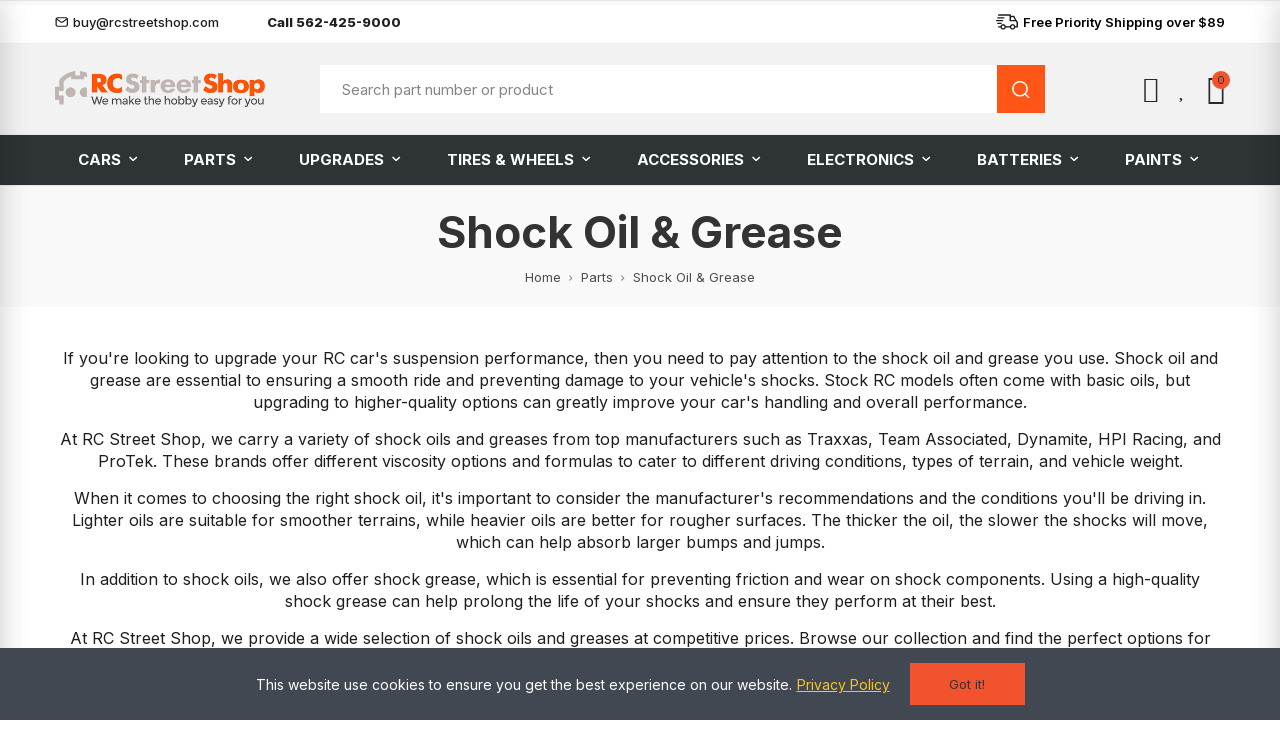

--- FILE ---
content_type: text/html; charset=utf-8
request_url: https://rcstreetshop.com/320-shock-oil-grease
body_size: 37489
content:
<!doctype html><html lang="en-US"><head><meta charset="utf-8"><meta http-equiv="x-ua-compatible" content="ie=edge"><title>Buy Shock Oil &amp; Grease in USA</title><meta name="description" content="Welcome to the RC Street Shop. We have a wide range Shock Oil &amp; Grease from all the best brands | No Tax ✓ Free delivery all over USA ☎ Call us: 562-425-9000"><meta name="keywords" content=""><link rel="canonical" href="https://rcstreetshop.com/320-shock-oil-grease"> <script type="application/ld+json">{
    "@context": "https://schema.org",
    "@type": "Organization",
    "name" : "RCStreetShop",
    "url" : "https://rcstreetshop.com/",
          "logo": {
        "@type": "ImageObject",
        "url":"https://rcstreetshop.com/img/logo-1768509852.jpg"
      }
      }</script> <script type="application/ld+json">{
    "@context": "https://schema.org",
    "@type": "WebPage",
    "isPartOf": {
      "@type": "WebSite",
      "url":  "https://rcstreetshop.com/",
      "name": "RCStreetShop"
    },
    "name": "Buy  Shock Oil &amp; Grease in USA",
    "url":  "https://rcstreetshop.com/320-shock-oil-grease"
  }</script> <script type="application/ld+json">{
      "@context": "https://schema.org",
      "@type": "BreadcrumbList",
      "itemListElement": [
                  {
            "@type": "ListItem",
            "position": 1,
            "name": "Home",
            "item": "https://rcstreetshop.com/"
          },                  {
            "@type": "ListItem",
            "position": 2,
            "name": "Parts",
            "item": "https://rcstreetshop.com/19-parts"
          },                  {
            "@type": "ListItem",
            "position": 3,
            "name": "Shock Oil &amp; Grease",
            "item": "https://rcstreetshop.com/320-shock-oil-grease"
          }              ]
    }</script> <script type="application/ld+json">{
    "@context": "https://schema.org",
    "@type": "ItemList",
    "itemListElement": [
          {
        "@type": "ListItem",
        "position": 1,
        "name": "Team Associated Factory Team Green Slime",
        "url": "https://rcstreetshop.com/shock-oil-grease/7883-team-associated-factory-team-green-slime.html"
      },          {
        "@type": "ListItem",
        "position": 2,
        "name": "Team Associated Silicone Shock Fluid, 20W 2oz",
        "url": "https://rcstreetshop.com/shock-oil-grease/7887-team-associated-silicone-shock-fluid-20w-2oz.html"
      },          {
        "@type": "ListItem",
        "position": 3,
        "name": "Team Associated Silicone Shock Fluid, 30W 2oz",
        "url": "https://rcstreetshop.com/shock-oil-grease/7888-team-associated-silicone-shock-fluid-30w-2oz.html"
      },          {
        "@type": "ListItem",
        "position": 4,
        "name": "Team Associated 40 wt shock oil",
        "url": "https://rcstreetshop.com/shock-oil-grease/7889-team-associated-40-wt-shock-oil.html"
      },          {
        "@type": "ListItem",
        "position": 5,
        "name": "Team Associated Silicone Shock Fluid, 80W 2OZ",
        "url": "https://rcstreetshop.com/shock-oil-grease/8156-team-associated-silicone-shock-fluid-80w-2oz.html"
      },          {
        "@type": "ListItem",
        "position": 6,
        "name": "Team Associated Silicone Shock Fluid,25W 2oz",
        "url": "https://rcstreetshop.com/shock-oil-grease/8155-team-associated-silicone-shock-fluid25w-2oz.html"
      },          {
        "@type": "ListItem",
        "position": 7,
        "name": "Team Associated Silicone Shock Fluid, 35W 2oz",
        "url": "https://rcstreetshop.com/shock-oil-grease/7890-team-associated-silicone-shock-fluid-35w-2oz.html"
      },          {
        "@type": "ListItem",
        "position": 8,
        "name": "Team Associated Silicone Shock Fluid 45w",
        "url": "https://rcstreetshop.com/shock-oil-grease/7891-team-associated-silicone-shock-fluid-45w.html"
      },          {
        "@type": "ListItem",
        "position": 9,
        "name": "Team Associated Silicone Shock Fluid 55w",
        "url": "https://rcstreetshop.com/shock-oil-grease/8154-team-associated-silicone-shock-fluid-55w.html"
      },          {
        "@type": "ListItem",
        "position": 10,
        "name": "Team Associated Silicone Shock Oil, 50Wt 2oz",
        "url": "https://rcstreetshop.com/shock-oil-grease/8153-team-associated-silicone-shock-oil-50wt-2oz.html"
      },          {
        "@type": "ListItem",
        "position": 11,
        "name": "Team Associated Silicone Shock Oil, 60W 2oz",
        "url": "https://rcstreetshop.com/shock-oil-grease/8152-team-associated-silicone-shock-oil-60w-2oz.html"
      },          {
        "@type": "ListItem",
        "position": 12,
        "name": "Team Associated Silicone Shock Oil, 70W 2oz",
        "url": "https://rcstreetshop.com/shock-oil-grease/8151-team-associated-silicone-shock-oil-70w-2oz.html"
      }        ]
  }</script> <link rel="next" href="https://rcstreetshop.com/320-shock-oil-grease?page=2"><meta property="og:title" content="Buy Shock Oil &amp; Grease in USA" /><meta property="og:description" content="Welcome to the RC Street Shop. We have a wide range Shock Oil &amp; Grease from all the best brands | No Tax ✓ Free delivery all over USA ☎ Call us: 562-425-9000" /><meta property="og:url" content="https://rcstreetshop.com/320-shock-oil-grease" /><meta property="og:site_name" content="RCStreetShop" /><meta property="og:type" content="website" /><meta name="viewport" content="width=device-width, initial-scale=1.0, user-scalable=0" /><link rel="icon" type="image/vnd.microsoft.icon" href="https://rcstreetshop.com/img/favicon.ico?1768509852"><link rel="shortcut icon" type="image/x-icon" href="https://rcstreetshop.com/img/favicon.ico?1768509852"><link rel="dns-prefetch" href="//web.webpushs.com"><link rel="preload" href="/themes/akira/assets/mod_css/line-awesome/fonts/la-solid-900.woff2" as="font" type="font/woff2" crossorigin><link rel="preload" href="/themes/akira/assets/mod_css/line-awesome/fonts/la-brands-400.woff2" as="font" type="font/woff2" crossorigin><link rel="stylesheet" href="https://rcstreetshop.com/themes/akira_custom/assets/cache/theme-df8e5625.css" type="text/css" media="all"><link rel="stylesheet" href="/themes/akira_custom/assets/css/head.css?28" type="text/css" media="all"><link rel="stylesheet" href="/themes/akira_custom/assets/css/category.css?107" type="text/css" media="all"><link rel="stylesheet" href="/themes/akira_custom/assets/css/cart.css?32" type="text/css" media="print" onload="this.media='all'; this.onload=null;"> <noscript><link rel="stylesheet" href="/themes/akira_custom/assets/css/cart.css?32" type="text/css" media="all"></noscript><link rel="stylesheet" href="/themes/akira_custom/assets/css/page.css?65" type="text/css" media="print" onload="this.media='all'; this.onload=null;"> <noscript><link rel="stylesheet" href="/themes/akira_custom/assets/css/page.css?65" type="text/css" media="all"></noscript><link rel="stylesheet" href="/themes/akira_custom/assets/css/cls-fixes.css?v=2" type="text/css" media="all"> <script type="text/javascript">var sp_link_base ='https://rcstreetshop.com';</script> <style></style> <script type="text/javascript">function renderDataAjax(jsonData)
{
    for (var key in jsonData) {
	    if(key=='java_script')
        {
            $('body').append(jsonData[key]);
        }
        else
            if($('#ets_speed_dy_'+key).length)
            {
                if($('#ets_speed_dy_'+key+' #layer_cart').length)
                {
                    $('#ets_speed_dy_'+key).before($('#ets_speed_dy_'+key+' #layer_cart').clone());
                    $('#ets_speed_dy_'+key+' #layer_cart').remove();
                    $('#layer_cart').before('<div class="layer_cart_overlay"></div>');
                }
                $('.ets_speed_dynamic_hook[id="ets_speed_dy_'+key+'"]').replaceWith(jsonData[key]);
            }
              
    }
    if($('#header .shopping_cart').length && $('#header .cart_block').length)
    {
        var shopping_cart = new HoverWatcher('#header .shopping_cart');
        var cart_block = new HoverWatcher('#header .cart_block');
        $("#header .shopping_cart a:first").hover(
    		function(){
    			if (ajaxCart.nb_total_products > 0 || parseInt($('.ajax_cart_quantity').html()) > 0)
    				$("#header .cart_block").stop(true, true).slideDown(450);
    		},
    		function(){
    			setTimeout(function(){
    				if (!shopping_cart.isHoveringOver() && !cart_block.isHoveringOver())
    					$("#header .cart_block").stop(true, true).slideUp(450);
    			}, 200);
    		}
    	);
    }
    if(typeof jsonData.custom_js!== undefined && jsonData.custom_js)
        $('head').append('<script src="'+sp_link_base+'/modules/ets_superspeed/views/js/script_custom.js">');
}</script> <style>.layered_filter_ul .radio,.layered_filter_ul .checkbox {
    display: inline-block;
}
.ets_speed_dynamic_hook .cart-products-count{
    display:none!important;
}
.ets_speed_dynamic_hook .ajax_cart_quantity ,.ets_speed_dynamic_hook .ajax_cart_product_txt,.ets_speed_dynamic_hook .ajax_cart_product_txt_s{
    display:none!important;
}
.ets_speed_dynamic_hook .shopping_cart > a:first-child:after {
    display:none!important;
}</style><script async src="https://www.googletagmanager.com/gtag/js?id=G-SF5KGZ3B9Z"></script> <script>window.dataLayer = window.dataLayer || [];
  function gtag(){dataLayer.push(arguments);}
  gtag('js', new Date());
  gtag(
    'config',
    'G-SF5KGZ3B9Z',
    {
      'debug_mode':false
                      }
  );</script> <style type="text/css">@media(max-width:1024px){#amazzing_filter{position:fixed;opacity:0;}}</style><meta property="og:url" content="https://rcstreetshop.com/320-shock-oil-grease" /><meta property="og:title" content="Buy Shock Oil &amp; Grease in USA" /><meta property="og:description" content="Welcome to the RC Street Shop. We have a wide range Shock Oil &amp; Grease from all the best brands | No Tax ✓ Free delivery all over USA ☎ Call us: 562-425-9000" /><meta property="og:image" content="https://rcstreetshop.com/img/social/176583761825531.jpg" /><meta property="og:type" content="article" /><meta property="article:publisher" content="https://www.facebook.com/rcstreetshop" /><meta name="twitter:title" content="Buy Shock Oil &amp; Grease in USA"><meta name="twitter:description" content="Welcome to the RC Street Shop. We have a wide range Shock Oil &amp; Grease from all the best brands | No Tax ✓ Free delivery all over USA ☎ Call us: 562-425-9000"><meta name="twitter:image" content="https://rcstreetshop.com/img/social/176583761825531.jpg"><meta name="twitter:card" content="summary_large_image"> <script type='application/ld+json' class='ets-seo-schema-graph--main'>{"@context":"https://schema.org","@graph":[{"@type":"WebSite","@id":"https://rcstreetshop.com/#website","url":"https://rcstreetshop.com/","name":"RCStreetShop","potentialAction":{"@type":"SearchAction","target":"https://rcstreetshop.com/search?s={search_term_string}","query-input":"required name=search_term_string"}},{"@type":"BreadcrumbList","@id":"https://rcstreetshop.com/#breadcrumb","itemListElement":[{"@type":"ListItem","position":1,"item":{"@type":"WebPage","name":"RC Shop","@id":"https://rcstreetshop.com/","url":"https://rcstreetshop.com/"}},{"@type":"ListItem","position":2,"item":{"@type":"WebPage","name":"Shock Oil & Grease","@id":"https://rcstreetshop.com/320-shock-oil-grease","url":"https://rcstreetshop.com/320-shock-oil-grease"}}]}]}</script> <style id="elementor-global-inline-css">.elementor-widget-call-to-action .elementor-ribbon-inner{background-color:#61ce70;}.elementor-widget-axps-testimonial .elementor-testimonial-content{color:#7a7a7a;}.elementor-widget-axps-testimonial .elementor-testimonial-name{color:#6ec1e4;}.elementor-widget-axps-testimonial .elementor-testimonial-job{color:#54595f;}.elementor-widget-axps-contact .elementor-button{background-color:#61ce70;}.elementor-widget-axps-subscription button{background-color:#61ce70;}.elementor-widget-heading .elementor-heading-title{color:#6ec1e4;}.elementor-widget-image .widget-image-caption{color:#7a7a7a;}.elementor-widget-text-editor{color:#7a7a7a;}.elementor-widget-text-editor a, .elementor-widget-text-editor p{color:inherit;}.elementor-widget-text-editor.elementor-drop-cap-view-stacked .elementor-drop-cap{background-color:#6ec1e4;}.elementor-widget-text-editor.elementor-drop-cap-view-framed .elementor-drop-cap, .elementor-widget-text-editor.elementor-drop-cap-view-default .elementor-drop-cap{color:#6ec1e4;border-color:#6ec1e4;}.elementor-widget-button .elementor-button{background-color:#61ce70;}.elementor-widget-divider{--divider-border-color:#54595f;}.elementor-widget-divider .elementor-divider__text{color:#54595f;}.elementor-widget-divider.elementor-view-stacked .elementor-icon{background-color:#54595f;}.elementor-widget-divider.elementor-view-framed .elementor-icon, .elementor-widget-divider.elementor-view-default .elementor-icon{color:#54595f;border-color:#54595f;}.elementor-widget-divider.elementor-view-framed .elementor-icon, .elementor-widget-divider.elementor-view-default .elementor-icon svg{fill:#54595f;}.elementor-widget-image-box .elementor-image-box-content .elementor-image-box-title{color:#6ec1e4;}.elementor-widget-image-box .elementor-image-box-content .elementor-image-box-description{color:#7a7a7a;}.elementor-widget-icon.elementor-view-stacked .elementor-icon{background-color:#6ec1e4;}.elementor-widget-icon.elementor-view-framed .elementor-icon, .elementor-widget-icon.elementor-view-default .elementor-icon{color:#6ec1e4;border-color:#6ec1e4;}.elementor-widget-icon.elementor-view-framed .elementor-icon, .elementor-widget-icon.elementor-view-default .elementor-icon svg{fill:#6ec1e4;}.elementor-widget-icon-box.elementor-view-stacked .elementor-icon{background-color:#6ec1e4;}.elementor-widget-icon-box.elementor-view-framed .elementor-icon, .elementor-widget-icon-box.elementor-view-default .elementor-icon{fill:#6ec1e4;color:#6ec1e4;border-color:#6ec1e4;}.elementor-widget-icon-box .elementor-icon-box-content .elementor-icon-box-title{color:#6ec1e4;}.elementor-widget-icon-box .elementor-icon-box-content .elementor-icon-box-description{color:#7a7a7a;}.elementor-widget-star-rating .elementor-star-rating__title{color:#7a7a7a;}.elementor-widget-icon-list .elementor-icon-list-item:not(:last-child):after{border-color:#7a7a7a;}.elementor-widget-icon-list .elementor-icon-list-icon i{color:#6ec1e4;}.elementor-widget-icon-list .elementor-icon-list-icon svg{fill:#6ec1e4;}.elementor-widget-icon-list .elementor-icon-list-text{color:#54595f;}.elementor-widget-counter .elementor-counter-number-wrapper{color:#6ec1e4;}.elementor-widget-counter .elementor-counter-title{color:#54595f;}.elementor-widget-progress .elementor-progress-wrapper .elementor-progress-bar{background-color:#6ec1e4;}.elementor-widget-progress .elementor-title{color:#6ec1e4;}.elementor-widget-testimonial .elementor-testimonial-content{color:#7a7a7a;}.elementor-widget-testimonial .elementor-testimonial-name{color:#6ec1e4;}.elementor-widget-testimonial .elementor-testimonial-job{color:#54595f;}.elementor-widget-tabs .elementor-tab-title, .elementor-widget-tabs .elementor-tab-title a{color:#6ec1e4;}.elementor-widget-tabs .elementor-tab-title.elementor-active a{color:#61ce70;}.elementor-widget-tabs .elementor-tab-content{color:#7a7a7a;}.elementor-widget-accordion .elementor-accordion-icon, .elementor-widget-accordion .elementor-accordion-title{color:#6ec1e4;}.elementor-widget-accordion .elementor-accordion-icon svg{fill:#6ec1e4;}.elementor-widget-accordion .elementor-active .elementor-accordion-icon, .elementor-widget-accordion .elementor-active .elementor-accordion-title{color:#61ce70;}.elementor-widget-accordion .elementor-active .elementor-accordion-icon svg{fill:#61ce70;}.elementor-widget-accordion .elementor-accordion .elementor-tab-content{color:#7a7a7a;}.elementor-widget-toggle .elementor-toggle-title, .elementor-widget-toggle .elementor-toggle-icon{color:#6ec1e4;}.elementor-widget-toggle .elementor-tab-title.elementor-active a, .elementor-widget-toggle .elementor-tab-title.elementor-active .elementor-toggle-icon{color:#61ce70;}.elementor-widget-toggle .elementor-toggle .elementor-tab-content{color:#7a7a7a;}</style> <script type='text/javascript'>var elementorFrontendConfig = {"environmentMode":{"edit":false,"wpPreview":false},"i18n":{"shareOnFacebook":"Share on Facebook","shareOnTwitter":"Share on Twitter","pinIt":"Pin it","downloadImage":"Download image"},"is_rtl":false,"breakpoints":{"xs":0,"sm":480,"md":768,"lg":1025,"xl":1440,"xxl":1600},"version":"2.6.2.5","urls":{"assets":"https:\/\/rcstreetshop.com\/modules\/axoncreator\/platform\/assets\/"},"settings":{"page":[],"general":{"elementor_global_image_lightbox":"yes","elementor_lightbox_enable_counter":"yes","elementor_lightbox_enable_fullscreen":"yes","elementor_lightbox_enable_zoom":"yes","elementor_lightbox_enable_share":"yes","elementor_lightbox_title_src":"title","elementor_lightbox_description_src":"description"},"editorPreferences":[]},"post":{"id":0,"title":"","excerpt":""}};</script> <script type="text/javascript">var AdvancedEmailGuardData = {"meta":{"isGDPREnabled":true,"isLegacyOPCEnabled":false,"isLegacyMAModuleEnabled":false,"validationError":null},"settings":{"recaptcha":{"type":"v2_cbx","key":"6LfRu_grAAAAAH0GHUAguSQm7L6UbpDCTQcx1f8o","forms":{"contact_us":{"size":"normal","align":"offset","offset":3},"register":{"size":"normal","align":"center","offset":1}},"language":"shop","theme":"light","position":"bottomright","hidden":false,"deferred":false}},"context":{"ps":{"v17":true,"v17pc":true,"v17ch":true,"v16":false,"v161":false,"v15":false},"languageCode":"en","pageName":"category"},"trans":{"genericError":"An error occurred, please try again."}};
        var af_ajax = {"path":"https:\/\/rcstreetshop.com\/module\/amazzingfilter\/ajax?ajax=1","token":"304f7c76509b67d5b808fc53af71e6be"};
        var af_classes = {"load_font":1,"icon-filter":"icon-filter","u-times":"u-times","icon-eraser":"icon-eraser","icon-lock":"icon-lock","icon-unlock-alt":"icon-unlock-alt","icon-minus":"icon-minus","icon-plus":"icon-plus","icon-check":"icon-check","icon-save":"icon-save","js-product-miniature":"js-product-miniature","pagination":"pagination"};
        var af_ids = {"main":"main"};
        var af_is_modern = 1;
        var af_param_names = {"p":"page","n":"resultsPerPage"};
        var af_product_count_text = "";
        var af_product_list_class = "af-product-list";
        var af_sep = {"all":{"dec":".","tho":"","range":" - ","replacements":[]},"url":{"dec":".","tho":"","range":"-","replacements":[]}};
        var always_load_content = false;
        var etsSeoFo = {"currentController":"category","conf":{"removeId":false}};
        var iqitextendedproduct = {"speed":"70","hook":"modal"};
        var load_more = false;
        var opAxonCreator = {"ajax":"\/\/rcstreetshop.com\/module\/axoncreator\/ajax","contact":"\/\/rcstreetshop.com\/module\/axoncreator\/contact","contact_token":"0cd92611b06cf818ecf023b4dc9edb86","subscription":"\/\/rcstreetshop.com\/module\/axoncreator\/subscription","languages":[],"currencies":[],"axps_id_product":0,"axps_id_category":320,"axps_is_editor":0};
        var opCompare = {"actions":"\/\/rcstreetshop.com\/module\/nrtcompare\/actions","enabled_notices":true,"ids":[],"alert":{"add":"Add to Compare","view":"Go to Compare"}};
        var opCountDown = {"timezone":"US\/Eastern"};
        var opPopUp = {"ajax":"\/\/rcstreetshop.com\/module\/ps_emailsubscription\/subscription","time_dl":"3000","pp_start":false};
        var opReviews = {"actions":"\/\/rcstreetshop.com\/module\/nrtreviews\/actions","login":"\/\/rcstreetshop.com\/module\/nrtreviews\/login","fulness":[]};
        var opSLogin = {"show_popup":true,"redirect_url":false};
        var opSearch = {"all_results_product":"View all product results","noProducts":"No products found","count":"36","sku":"SKU:","divider":"Results from product","search_string":false,"imageType":"small_default"};
        var opShoppingCart = {"has_ajax":true,"ajax":"\/\/rcstreetshop.com\/module\/nrtshoppingcart\/ajax","action_after":"canvas"};
        var opThemect = {"footer_fixed":false,"prev":"Prev","next":"Next","sidebar_sticky":true};
        var opVariant = {"actions":"\/\/rcstreetshop.com\/module\/nrtvariant\/actions"};
        var opWishList = {"actions":"\/\/rcstreetshop.com\/module\/nrtwishlist\/actions","login":"\/\/rcstreetshop.com\/module\/nrtwishlist\/login","enabled_notices":true,"ids":[],"alert":{"add":"Add to Wishlist","view":"Go to Wishlist"}};
        var prestashop = {"cart":{"products":[],"totals":{"total":{"type":"total","label":"Total","amount":0,"value":"$0.00"},"total_including_tax":{"type":"total","label":"Total (tax incl.)","amount":0,"value":"$0.00"},"total_excluding_tax":{"type":"total","label":"Total (tax excl.)","amount":0,"value":"$0.00"}},"subtotals":{"products":{"type":"products","label":"Subtotal","amount":0,"value":"$0.00"},"discounts":null,"shipping":{"type":"shipping","label":"Shipping","amount":0,"value":""},"tax":{"type":"tax","label":"Taxes","amount":0,"value":"$0.00"}},"products_count":0,"summary_string":"0 items","vouchers":{"allowed":0,"added":[]},"discounts":[],"minimalPurchase":0,"minimalPurchaseRequired":""},"currency":{"id":1,"name":"US Dollar","iso_code":"USD","iso_code_num":"840","sign":"$"},"customer":{"lastname":null,"firstname":null,"email":null,"birthday":null,"newsletter":null,"newsletter_date_add":null,"optin":null,"website":null,"company":null,"siret":null,"ape":null,"is_logged":false,"gender":{"type":null,"name":null},"addresses":[]},"country":{"id_zone":2,"id_currency":0,"call_prefix":1,"iso_code":"US","active":"1","contains_states":"1","need_identification_number":"0","need_zip_code":"1","zip_code_format":"NNNNN","display_tax_label":"0","name":"United States","id":21},"language":{"name":"English (English)","iso_code":"en","locale":"en-US","language_code":"en-us","active":"1","is_rtl":"0","date_format_lite":"m\/d\/Y","date_format_full":"m\/d\/Y H:i:s","id":1},"page":{"title":"","canonical":"https:\/\/rcstreetshop.com\/320-shock-oil-grease","meta":{"title":"Buy  Shock Oil & Grease in USA","description":"Welcome to the RC Street Shop. We have a wide range Shock Oil & Grease from all the best brands | No Tax \u2713 Free delivery all over USA \u260e Call us: 562-425-9000","keywords":"","robots":"index"},"page_name":"category","body_classes":{"lang-en":true,"lang-rtl":false,"country-US":true,"currency-USD":true,"layout-full-width":true,"page-category":true,"tax-display-disabled":true,"page-customer-account":false,"category-id-320":true,"category-Shock Oil & Grease":true,"category-id-parent-19":true,"category-depth-level-3":true},"admin_notifications":[],"password-policy":{"feedbacks":{"0":"Very weak","1":"Weak","2":"Average","3":"Strong","4":"Very strong","Straight rows of keys are easy to guess":"Straight rows of keys are easy to guess","Short keyboard patterns are easy to guess":"Short keyboard patterns are easy to guess","Use a longer keyboard pattern with more turns":"Use a longer keyboard pattern with more turns","Repeats like \"aaa\" are easy to guess":"Repeats like \"aaa\" are easy to guess","Repeats like \"abcabcabc\" are only slightly harder to guess than \"abc\"":"Repeats like \"abcabcabc\" are only slightly harder to guess than \"abc\"","Sequences like abc or 6543 are easy to guess":"Sequences like \"abc\" or \"6543\" are easy to guess.","Recent years are easy to guess":"Recent years are easy to guess","Dates are often easy to guess":"Dates are often easy to guess","This is a top-10 common password":"This is a top-10 common password","This is a top-100 common password":"This is a top-100 common password","This is a very common password":"This is a very common password","This is similar to a commonly used password":"This is similar to a commonly used password","A word by itself is easy to guess":"A word by itself is easy to guess","Names and surnames by themselves are easy to guess":"Names and surnames by themselves are easy to guess","Common names and surnames are easy to guess":"Common names and surnames are easy to guess","Use a few words, avoid common phrases":"Use a few words, avoid common phrases","No need for symbols, digits, or uppercase letters":"No need for symbols, digits, or uppercase letters","Avoid repeated words and characters":"Avoid repeated words and characters","Avoid sequences":"Avoid sequences","Avoid recent years":"Avoid recent years","Avoid years that are associated with you":"Avoid years that are associated with you","Avoid dates and years that are associated with you":"Avoid dates and years that are associated with you","Capitalization doesn't help very much":"Capitalization doesn't help very much","All-uppercase is almost as easy to guess as all-lowercase":"All-uppercase is almost as easy to guess as all-lowercase","Reversed words aren't much harder to guess":"Reversed words aren't much harder to guess","Predictable substitutions like '@' instead of 'a' don't help very much":"Predictable substitutions like \"@\" instead of \"a\" don't help very much.","Add another word or two. Uncommon words are better.":"Add another word or two. Uncommon words are better."}}},"shop":{"name":"RCStreetShop","logo":"https:\/\/rcstreetshop.com\/img\/logo-1768509852.jpg","stores_icon":"https:\/\/rcstreetshop.com\/img\/logo_stores.png","favicon":"https:\/\/rcstreetshop.com\/img\/favicon.ico"},"core_js_public_path":"\/themes\/","urls":{"base_url":"https:\/\/rcstreetshop.com\/","current_url":"https:\/\/rcstreetshop.com\/320-shock-oil-grease","shop_domain_url":"https:\/\/rcstreetshop.com","img_ps_url":"https:\/\/rcstreetshop.com\/img\/","img_cat_url":"https:\/\/rcstreetshop.com\/img\/c\/","img_lang_url":"https:\/\/rcstreetshop.com\/img\/l\/","img_prod_url":"https:\/\/rcstreetshop.com\/img\/p\/","img_manu_url":"https:\/\/rcstreetshop.com\/img\/m\/","img_sup_url":"https:\/\/rcstreetshop.com\/img\/su\/","img_ship_url":"https:\/\/rcstreetshop.com\/img\/s\/","img_store_url":"https:\/\/rcstreetshop.com\/img\/st\/","img_col_url":"https:\/\/rcstreetshop.com\/img\/co\/","img_url":"https:\/\/rcstreetshop.com\/themes\/akira\/assets\/img\/","css_url":"https:\/\/rcstreetshop.com\/themes\/akira\/assets\/css\/","js_url":"https:\/\/rcstreetshop.com\/themes\/akira\/assets\/js\/","pic_url":"https:\/\/rcstreetshop.com\/upload\/","theme_assets":"https:\/\/rcstreetshop.com\/themes\/akira\/assets\/","theme_dir":"https:\/\/rcstreetshop.com\/themes\/akira_custom\/","child_theme_assets":"https:\/\/rcstreetshop.com\/themes\/akira_custom\/assets\/","child_img_url":"https:\/\/rcstreetshop.com\/themes\/akira_custom\/assets\/img\/","child_css_url":"https:\/\/rcstreetshop.com\/themes\/akira_custom\/assets\/css\/","child_js_url":"https:\/\/rcstreetshop.com\/themes\/akira_custom\/assets\/js\/","pages":{"address":"https:\/\/rcstreetshop.com\/address","addresses":"https:\/\/rcstreetshop.com\/addresses","authentication":"https:\/\/rcstreetshop.com\/login","manufacturer":"https:\/\/rcstreetshop.com\/brands","cart":"https:\/\/rcstreetshop.com\/cart","category":"https:\/\/rcstreetshop.com\/index.php?controller=category","cms":"https:\/\/rcstreetshop.com\/index.php?controller=cms","contact":"https:\/\/rcstreetshop.com\/contact-us","discount":"https:\/\/rcstreetshop.com\/discount","guest_tracking":"https:\/\/rcstreetshop.com\/guest-tracking","history":"https:\/\/rcstreetshop.com\/order-history","identity":"https:\/\/rcstreetshop.com\/identity","index":"https:\/\/rcstreetshop.com\/","my_account":"https:\/\/rcstreetshop.com\/my-account","order_confirmation":"https:\/\/rcstreetshop.com\/order-confirmation","order_detail":"https:\/\/rcstreetshop.com\/index.php?controller=order-detail","order_follow":"https:\/\/rcstreetshop.com\/order-follow","order":"https:\/\/rcstreetshop.com\/order","order_return":"https:\/\/rcstreetshop.com\/index.php?controller=order-return","order_slip":"https:\/\/rcstreetshop.com\/credit-slip","pagenotfound":"https:\/\/rcstreetshop.com\/page-not-found","password":"https:\/\/rcstreetshop.com\/password-recovery","pdf_invoice":"https:\/\/rcstreetshop.com\/index.php?controller=pdf-invoice","pdf_order_return":"https:\/\/rcstreetshop.com\/index.php?controller=pdf-order-return","pdf_order_slip":"https:\/\/rcstreetshop.com\/index.php?controller=pdf-order-slip","prices_drop":"https:\/\/rcstreetshop.com\/prices-drop","product":"https:\/\/rcstreetshop.com\/index.php?controller=product","registration":"https:\/\/rcstreetshop.com\/registration","search":"https:\/\/rcstreetshop.com\/search","sitemap":"https:\/\/rcstreetshop.com\/sitemap","stores":"https:\/\/rcstreetshop.com\/stores","supplier":"https:\/\/rcstreetshop.com\/suppliers","new_products":"https:\/\/rcstreetshop.com\/new-products","brands":"https:\/\/rcstreetshop.com\/brands","register":"https:\/\/rcstreetshop.com\/registration","order_login":"https:\/\/rcstreetshop.com\/order?login=1"},"alternative_langs":[],"actions":{"logout":"https:\/\/rcstreetshop.com\/?mylogout="},"no_picture_image":{"bySize":{"rectangular_cart_default":{"url":"https:\/\/rcstreetshop.com\/img\/p\/en-default-rectangular_cart_default.jpg","width":126,"height":84},"square_cart_default":{"url":"https:\/\/rcstreetshop.com\/img\/p\/en-default-square_cart_default.jpg","width":125,"height":125},"cart_default":{"url":"https:\/\/rcstreetshop.com\/img\/p\/en-default-cart_default.jpg","width":125,"height":155},"rectangular_small_default":{"url":"https:\/\/rcstreetshop.com\/img\/p\/en-default-rectangular_small_default.jpg","width":192,"height":128},"square_small_default":{"url":"https:\/\/rcstreetshop.com\/img\/p\/en-default-square_small_default.jpg","width":190,"height":190},"small_default":{"url":"https:\/\/rcstreetshop.com\/img\/p\/en-default-small_default.jpg","width":190,"height":236},"rectangular_home_default":{"url":"https:\/\/rcstreetshop.com\/img\/p\/en-default-rectangular_home_default.jpg","width":390,"height":260},"square_home_default":{"url":"https:\/\/rcstreetshop.com\/img\/p\/en-default-square_home_default.jpg","width":390,"height":390},"home_default":{"url":"https:\/\/rcstreetshop.com\/img\/p\/en-default-home_default.jpg","width":390,"height":484},"rectangular_medium_default":{"url":"https:\/\/rcstreetshop.com\/img\/p\/en-default-rectangular_medium_default.jpg","width":600,"height":400},"rectangular_large_default":{"url":"https:\/\/rcstreetshop.com\/img\/p\/en-default-rectangular_large_default.jpg","width":696,"height":464},"square_medium_default":{"url":"https:\/\/rcstreetshop.com\/img\/p\/en-default-square_medium_default.jpg","width":600,"height":600},"medium_default":{"url":"https:\/\/rcstreetshop.com\/img\/p\/en-default-medium_default.jpg","width":600,"height":745},"square_large_default":{"url":"https:\/\/rcstreetshop.com\/img\/p\/en-default-square_large_default.jpg","width":700,"height":700},"large_default":{"url":"https:\/\/rcstreetshop.com\/img\/p\/en-default-large_default.jpg","width":700,"height":869}},"small":{"url":"https:\/\/rcstreetshop.com\/img\/p\/en-default-rectangular_cart_default.jpg","width":126,"height":84},"medium":{"url":"https:\/\/rcstreetshop.com\/img\/p\/en-default-square_home_default.jpg","width":390,"height":390},"large":{"url":"https:\/\/rcstreetshop.com\/img\/p\/en-default-large_default.jpg","width":700,"height":869},"legend":""}},"configuration":{"display_taxes_label":false,"display_prices_tax_incl":false,"is_catalog":false,"show_prices":true,"opt_in":{"partner":true},"quantity_discount":{"type":"discount","label":"Unit discount"},"voucher_enabled":0,"return_enabled":0},"field_required":[],"breadcrumb":{"links":[{"title":"Home","url":"https:\/\/rcstreetshop.com\/"},{"title":"Parts","url":"https:\/\/rcstreetshop.com\/19-parts"},{"title":"Shock Oil & Grease","url":"https:\/\/rcstreetshop.com\/320-shock-oil-grease"}],"count":3},"link":{"protocol_link":"https:\/\/","protocol_content":"https:\/\/"},"time":1769541481,"static_token":"702e1e882aa8e576aa116502e3e05e3a","token":"31cdd7185207cce464eacef235bd1394","debug":false};
        var psemailsubscription_subscription = "https:\/\/rcstreetshop.com\/module\/ps_emailsubscription\/subscription";
        var psr_icon_color = "#F19D76";
        var show_load_more_btn = true;
        var ssIsCeInstalled = false;
        var ss_link_image_webp = "https:\/\/rcstreetshop.com\/modules\/ets_superspeed\/views\/img\/en.webp";</script> <script src="/themes/akira_custom/assets/js/category-scripts.js?8.5" async></script> <script charset="UTF-8" src="//web.webpushs.com/js/push/c6c982d23ae6ecd72746834de3e67b38_1.js" async></script> </head><body id="category" class="lang-en country-us currency-usd layout-full-width page-category tax-display-disabled category-id-320 category-shock-oil-grease category-id-parent-19 category-depth-level-3 elementor-kit-36"> <main> <header id="header"><div class="header-banner"></div><nav class="header-nav"><div class="container container-parent"><div class="row"><div class="col-xs-12"><div id="site_width"></div></div></div><div class="row"><div class="col-md-5 col-xs-12 left-nav"></div><div class="col-md-7 col-xs-12 right-nav"></div></div></div> </nav><div class="header-top"><div class="container container-parent"><div class="row"><div class="col-xs-12"></div></div></div></div><div id="header-normal"><style id="elementor-post-17-inline-css">.elementor-17 .elementor-element.elementor-element-23aee6fc > .elementor-container{max-width:1200px;}.elementor-17 .elementor-element.elementor-element-23aee6fc{border-style:solid;border-width:1px 0px 1px 0px;border-color:#eeeeef;transition:background 0.3s, border 0.3s, border-radius 0.3s, box-shadow 0.3s;padding:0px 15px 0px 15px;}.elementor-17 .elementor-element.elementor-element-23aee6fc > .elementor-background-overlay{transition:background 0.3s, border-radius 0.3s, opacity 0.3s;}.elementor-bc-flex-widget .elementor-17 .elementor-element.elementor-element-67f6fd62.elementor-column .elementor-column-wrap{align-items:center;}.elementor-17 .elementor-element.elementor-element-67f6fd62.elementor-column.elementor-element[data-element_type="column"] > .elementor-column-wrap.elementor-element-populated > .elementor-widget-wrap{align-content:center;align-items:center;}.elementor-17 .elementor-element.elementor-element-67f6fd62 > .elementor-column-wrap > .elementor-widget-wrap > .elementor-widget:not(.elementor-widget__width-auto):not(.elementor-widget__width-initial):not(:last-child):not(.elementor-absolute){margin-bottom:0px;}.elementor-17 .elementor-element.elementor-element-67f6fd62 > .elementor-element-populated{padding:0px 15px 0px 15px;}.elementor-17 .elementor-element.elementor-element-5d9d661 .elementor-button{font-size:13px;font-weight:500;line-height:22px;fill:#1e1e21;color:#1e1e21;background-color:rgba(0,0,0,0);border-style:solid;border-width:0px 0px 0px 0px;border-color:rgba(255,255,255,0.25);padding:10px 0px 10px 0px;}.elementor-17 .elementor-element.elementor-element-5d9d661 .elementor-button:hover, .elementor-17 .elementor-element.elementor-element-5d9d661 .elementor-button:focus{color:#ff5617;}.elementor-17 .elementor-element.elementor-element-5d9d661 .elementor-button:hover svg, .elementor-17 .elementor-element.elementor-element-5d9d661 .elementor-button:focus svg{fill:#ff5617;}.elementor-17 .elementor-element.elementor-element-5d9d661 > .elementor-widget-container{margin:0px 48px 0px 0px;}.elementor-17 .elementor-element.elementor-element-5d9d661{width:auto;max-width:auto;}.elementor-17 .elementor-element.elementor-element-64b9acee .elementor-button{font-size:13px;font-weight:800;line-height:22px;fill:#1e1e21;color:#1e1e21;background-color:rgba(0,0,0,0);border-style:solid;border-width:0px 0px 0px 0px;border-color:rgba(255,255,255,0.25);padding:10px 0px 10px 0px;}.elementor-17 .elementor-element.elementor-element-64b9acee .elementor-button:hover, .elementor-17 .elementor-element.elementor-element-64b9acee .elementor-button:focus{color:#ff5617;}.elementor-17 .elementor-element.elementor-element-64b9acee .elementor-button:hover svg, .elementor-17 .elementor-element.elementor-element-64b9acee .elementor-button:focus svg{fill:#ff5617;}.elementor-17 .elementor-element.elementor-element-64b9acee > .elementor-widget-container{margin:0px 20px 0px 0px;}.elementor-17 .elementor-element.elementor-element-64b9acee{width:auto;max-width:auto;}.elementor-bc-flex-widget .elementor-17 .elementor-element.elementor-element-2a5529a8.elementor-column .elementor-column-wrap{align-items:center;}.elementor-17 .elementor-element.elementor-element-2a5529a8.elementor-column.elementor-element[data-element_type="column"] > .elementor-column-wrap.elementor-element-populated > .elementor-widget-wrap{align-content:center;align-items:center;}.elementor-17 .elementor-element.elementor-element-2a5529a8.elementor-column > .elementor-column-wrap > .elementor-widget-wrap{justify-content:flex-end;}.elementor-17 .elementor-element.elementor-element-2a5529a8 > .elementor-column-wrap > .elementor-widget-wrap > .elementor-widget:not(.elementor-widget__width-auto):not(.elementor-widget__width-initial):not(:last-child):not(.elementor-absolute){margin-bottom:0px;}.elementor-17 .elementor-element.elementor-element-2a5529a8 > .elementor-element-populated{text-align:right;padding:0px 15px 0px 15px;}.elementor-17 .elementor-element.elementor-element-62f1c01a .axps-dropdown-toggle{font-size:12px;text-transform:uppercase;line-height:22px;fill:#333333;color:#333333;padding:10px 0px 10px 0px;}.elementor-17 .elementor-element.elementor-element-62f1c01a .axps-dropdown-wrapper:hover .axps-dropdown-toggle, .elementor-17 .elementor-element.elementor-element-62f1c01a .axps-dropdown-wrapper.open .axps-dropdown-toggle{fill:#1367ef;color:#1367ef;}.elementor-17 .elementor-element.elementor-element-62f1c01a > .elementor-widget-container{margin:0px 0px 0px 20px;}.elementor-17 .elementor-element.elementor-element-62f1c01a{width:auto;max-width:auto;}.elementor-17 .elementor-element.elementor-element-1458f9ba .axps-dropdown-toggle{font-size:12px;text-transform:uppercase;line-height:22px;fill:#333333;color:#333333;padding:10px 0px 10px 0px;}.elementor-17 .elementor-element.elementor-element-1458f9ba .axps-dropdown-wrapper:hover .axps-dropdown-toggle, .elementor-17 .elementor-element.elementor-element-1458f9ba .axps-dropdown-wrapper.open .axps-dropdown-toggle{fill:#1367ef;color:#1367ef;}.elementor-17 .elementor-element.elementor-element-1458f9ba > .elementor-widget-container{margin:0px 0px 0px 20px;}.elementor-17 .elementor-element.elementor-element-1458f9ba{width:auto;max-width:auto;}.elementor-17 .elementor-element.elementor-element-5d8c4e35 .elementor-button .elementor-align-icon-right{margin-left:0px;}.elementor-17 .elementor-element.elementor-element-5d8c4e35 .elementor-button .elementor-align-icon-left{margin-right:0px;}.elementor-17 .elementor-element.elementor-element-5d8c4e35 .elementor-button{font-size:13px;font-weight:600;line-height:22px;fill:#000000;color:#000000;background-color:rgba(0,0,0,0);padding:10px 0px 10px 0px;}.elementor-17 .elementor-element.elementor-element-5d8c4e35 .elementor-button:hover, .elementor-17 .elementor-element.elementor-element-5d8c4e35 .elementor-button:focus{color:#ff5617;}.elementor-17 .elementor-element.elementor-element-5d8c4e35 .elementor-button:hover svg, .elementor-17 .elementor-element.elementor-element-5d8c4e35 .elementor-button:focus svg{fill:#ff5617;}.elementor-17 .elementor-element.elementor-element-5d8c4e35 > .elementor-widget-container{margin:0px 0px 0px 10px;}.elementor-17 .elementor-element.elementor-element-5d8c4e35{width:auto;max-width:auto;}.elementor-17 .elementor-element.elementor-element-81c27a0 .elementor-button{font-size:13px;font-weight:600;line-height:22px;fill:#1e1e21;color:#1e1e21;background-color:rgba(0,0,0,0);padding:10px 0px 10px 0px;}.elementor-17 .elementor-element.elementor-element-81c27a0 .elementor-button:hover, .elementor-17 .elementor-element.elementor-element-81c27a0 .elementor-button:focus{color:#ff5617;}.elementor-17 .elementor-element.elementor-element-81c27a0 .elementor-button:hover svg, .elementor-17 .elementor-element.elementor-element-81c27a0 .elementor-button:focus svg{fill:#ff5617;}.elementor-17 .elementor-element.elementor-element-81c27a0 > .elementor-widget-container{margin:0px 0px 0px 48px;}.elementor-17 .elementor-element.elementor-element-81c27a0{width:auto;max-width:auto;}.elementor-17 .elementor-element.elementor-element-4356e6aa > .elementor-container{max-width:1200px;min-height:90px;}.elementor-17 .elementor-element.elementor-element-4356e6aa > .elementor-container:after{content:"";min-height:inherit;}.elementor-17 .elementor-element.elementor-element-4356e6aa > .elementor-container > .elementor-row > .elementor-column > .elementor-column-wrap > .elementor-widget-wrap{align-content:center;align-items:center;}.elementor-17 .elementor-element.elementor-element-4356e6aa:not(.elementor-motion-effects-element-type-background), .elementor-17 .elementor-element.elementor-element-4356e6aa > .elementor-motion-effects-container > .elementor-motion-effects-layer{background-color:#f2f2f2;}.elementor-17 .elementor-element.elementor-element-4356e6aa{border-style:solid;border-width:0px 0px 1px 0px;border-color:#e8e8e8;transition:background 0.3s, border 0.3s, border-radius 0.3s, box-shadow 0.3s;padding:0px 15px 0px 15px;}.elementor-17 .elementor-element.elementor-element-4356e6aa > .elementor-background-overlay{transition:background 0.3s, border-radius 0.3s, opacity 0.3s;}.elementor-17 .elementor-element.elementor-element-793560b9 > .elementor-column-wrap > .elementor-widget-wrap > .elementor-widget:not(.elementor-widget__width-auto):not(.elementor-widget__width-initial):not(:last-child):not(.elementor-absolute){margin-bottom:0px;}.elementor-17 .elementor-element.elementor-element-793560b9 > .elementor-element-populated{padding:0px 15px 0px 15px;}.elementor-17 .elementor-element.elementor-element-29815014{text-align:left;}.elementor-17 .elementor-element.elementor-element-29815014 .elementor-image img{max-width:100%;opacity:1;}.elementor-17 .elementor-element.elementor-element-6d62806f.elementor-column > .elementor-column-wrap > .elementor-widget-wrap{justify-content:center;}.elementor-17 .elementor-element.elementor-element-6d62806f > .elementor-column-wrap > .elementor-widget-wrap > .elementor-widget:not(.elementor-widget__width-auto):not(.elementor-widget__width-initial):not(:last-child):not(.elementor-absolute){margin-bottom:0px;}.elementor-17 .elementor-element.elementor-element-6d62806f > .elementor-element-populated{text-align:center;padding:0px 15px 0px 40px;}.elementor-17 .elementor-element.elementor-element-42f8ddf7 .search-widget.search-wrapper{width:770px;}.elementor-17 .elementor-element.elementor-element-42f8ddf7 .search-widget .query{height:48px;background-color:#ffffff;}.elementor-17 .elementor-element.elementor-element-42f8ddf7 .search-widget .search-submit{fill:#ffffff;color:#ffffff;background-color:#ff5617;}.elementor-17 .elementor-element.elementor-element-42f8ddf7 .search-widget .search-submit::after{border-color:#ffffff;}.elementor-17 .elementor-element.elementor-element-42f8ddf7 .search-widget .search-submit:hover{background-color:#e3470d;}.elementor-17 .elementor-element.elementor-element-42f8ddf7 .search-widget .query, .elementor-17 .elementor-element.elementor-element-42f8ddf7 .search-widget .search-submit{fill:#1e1e21;color:#1e1e21;}.elementor-17 .elementor-element.elementor-element-42f8ddf7{width:auto;max-width:auto;}.elementor-bc-flex-widget .elementor-17 .elementor-element.elementor-element-7aea6eed.elementor-column .elementor-column-wrap{align-items:center;}.elementor-17 .elementor-element.elementor-element-7aea6eed.elementor-column.elementor-element[data-element_type="column"] > .elementor-column-wrap.elementor-element-populated > .elementor-widget-wrap{align-content:center;align-items:center;}.elementor-17 .elementor-element.elementor-element-7aea6eed.elementor-column > .elementor-column-wrap > .elementor-widget-wrap{justify-content:flex-end;}.elementor-17 .elementor-element.elementor-element-7aea6eed > .elementor-column-wrap > .elementor-widget-wrap > .elementor-widget:not(.elementor-widget__width-auto):not(.elementor-widget__width-initial):not(:last-child):not(.elementor-absolute){margin-bottom:0px;}.elementor-17 .elementor-element.elementor-element-7aea6eed > .elementor-element-populated{text-align:right;padding:0px 15px 0px 0px;}.elementor-17 .elementor-element.elementor-element-347a0d93 .btn-canvas i{font-size:26px;}.elementor-17 .elementor-element.elementor-element-347a0d93 .btn-canvas svg{width:26px;height:26px;}.elementor-17 .elementor-element.elementor-element-347a0d93 .btn-canvas{padding:10px 0px 10px 0px;}.elementor-17 .elementor-element.elementor-element-347a0d93 > .elementor-widget-container{margin:0px 0px 0px 0px;}.elementor-17 .elementor-element.elementor-element-347a0d93{width:auto;max-width:auto;}.elementor-17 .elementor-element.elementor-element-41f839cf .btn-canvas i{font-size:24px;}.elementor-17 .elementor-element.elementor-element-41f839cf .btn-canvas svg{width:24px;height:24px;}.elementor-17 .elementor-element.elementor-element-41f839cf .btn-canvas .wishlist-nbr{top:4px;right:-12px;min-width:18px;line-height:18px;font-size:11px;fill:rgba(0,0,0,0);color:rgba(0,0,0,0);background-color:rgba(0,0,0,0);}.elementor-17 .elementor-element.elementor-element-41f839cf .btn-canvas{padding:10px 0px 10px 0px;}.elementor-17 .elementor-element.elementor-element-41f839cf > .elementor-widget-container{margin:0px 0px 0px 20px;}.elementor-17 .elementor-element.elementor-element-41f839cf{width:auto;max-width:auto;}.elementor-17 .elementor-element.elementor-element-402cc136 .btn-canvas i{font-size:30px;}.elementor-17 .elementor-element.elementor-element-402cc136 .btn-canvas svg{width:30px;height:30px;}.elementor-17 .elementor-element.elementor-element-402cc136 .btn-canvas .cart-nbr{top:-3px;right:-5px;min-width:18px;line-height:18px;font-size:11px;}.elementor-17 .elementor-element.elementor-element-402cc136 .btn-canvas{padding:10px 0px 10px 0px;}.elementor-17 .elementor-element.elementor-element-402cc136 > .elementor-widget-container{margin:0px 0px 0px 20px;}.elementor-17 .elementor-element.elementor-element-402cc136{width:auto;max-width:auto;}.elementor-17 .elementor-element.elementor-element-355cd5c3 > .elementor-container{max-width:1200px;}.elementor-17 .elementor-element.elementor-element-355cd5c3 > .elementor-container > .elementor-row > .elementor-column > .elementor-column-wrap > .elementor-widget-wrap{align-content:center;align-items:center;}.elementor-17 .elementor-element.elementor-element-355cd5c3:not(.elementor-motion-effects-element-type-background), .elementor-17 .elementor-element.elementor-element-355cd5c3 > .elementor-motion-effects-container > .elementor-motion-effects-layer{background-color:#2e3335;}.elementor-17 .elementor-element.elementor-element-355cd5c3{border-style:solid;border-width:0px 0px 1px 0px;border-color:#e8e8e8;transition:background 0.3s, border 0.3s, border-radius 0.3s, box-shadow 0.3s;padding:0px 15px 0px 15px;}.elementor-17 .elementor-element.elementor-element-355cd5c3 > .elementor-background-overlay{transition:background 0.3s, border-radius 0.3s, opacity 0.3s;}.elementor-17 .elementor-element.elementor-element-fdc779f > .elementor-element-populated{text-align:center;padding:0px 15px 0px 15px;}.elementor-17 .elementor-element.elementor-element-46f7c6fd .menu-horizontal .item-level-0 > a, .elementor-17 .elementor-element.elementor-element-46f7c6fd .menu-vertical .item-level-0 > a{font-family:"Inter", Sans-serif;font-size:15px;font-weight:700;text-transform:uppercase;line-height:20px;letter-spacing:0px;fill:#ffffff;color:#ffffff;padding:15px 23px 15px 23px;}.elementor-17 .elementor-element.elementor-element-46f7c6fd .menu-horizontal .item-level-0:hover > a, .elementor-17 .elementor-element.elementor-element-46f7c6fd .menu-vertical .item-level-0:hover > a, .elementor-17 .elementor-element.elementor-element-46f7c6fd .menu-horizontal .item-level-0.current-menu-item > a, .elementor-17 .elementor-element.elementor-element-46f7c6fd .menu-vertical .item-level-0.current-menu-item > a{color:#ffffff;background-color:#f2532f;}.elementor-17 .elementor-element.elementor-element-46f7c6fd .menu-horizontal .item-level-0{margin:0px 0px 0px 0px;}.elementor-17 .elementor-element.elementor-element-46f7c6fd{width:auto;max-width:auto;}.elementor-17 .elementor-element.elementor-element-4a0b6040 > .elementor-container{max-width:1200px;}.elementor-17 .elementor-element.elementor-element-4a0b6040 > .elementor-container > .elementor-row > .elementor-column > .elementor-column-wrap > .elementor-widget-wrap{align-content:center;align-items:center;}.elementor-17 .elementor-element.elementor-element-4a0b6040:not(.elementor-motion-effects-element-type-background), .elementor-17 .elementor-element.elementor-element-4a0b6040 > .elementor-motion-effects-container > .elementor-motion-effects-layer{background-color:#f2f2f2;}.elementor-17 .elementor-element.elementor-element-4a0b6040{border-style:solid;border-width:0px 0px 1px 0px;border-color:#f5f5f5;transition:background 0.3s, border 0.3s, border-radius 0.3s, box-shadow 0.3s;padding:0px 15px 15px 15px;}.elementor-17 .elementor-element.elementor-element-4a0b6040 > .elementor-background-overlay{transition:background 0.3s, border-radius 0.3s, opacity 0.3s;}.elementor-bc-flex-widget .elementor-17 .elementor-element.elementor-element-5a698a79.elementor-column .elementor-column-wrap{align-items:center;}.elementor-17 .elementor-element.elementor-element-5a698a79.elementor-column.elementor-element[data-element_type="column"] > .elementor-column-wrap.elementor-element-populated > .elementor-widget-wrap{align-content:center;align-items:center;}.elementor-17 .elementor-element.elementor-element-5a698a79.elementor-column > .elementor-column-wrap > .elementor-widget-wrap{justify-content:flex-start;}.elementor-17 .elementor-element.elementor-element-5a698a79 > .elementor-column-wrap > .elementor-widget-wrap > .elementor-widget:not(.elementor-widget__width-auto):not(.elementor-widget__width-initial):not(:last-child):not(.elementor-absolute){margin-bottom:0px;}.elementor-17 .elementor-element.elementor-element-5a698a79 > .elementor-element-populated{padding:0px 15px 0px 15px;}.elementor-17 .elementor-element.elementor-element-5fc437e7 .btn-canvas i{font-size:24px;}.elementor-17 .elementor-element.elementor-element-5fc437e7 .btn-canvas{padding:12px 0px 12px 0px;}.elementor-17 .elementor-element.elementor-element-5fc437e7 > .elementor-widget-container{margin:0px 20px 0px 0px;}.elementor-17 .elementor-element.elementor-element-5fc437e7{width:auto;max-width:auto;}.elementor-17 .elementor-element.elementor-element-14ebd740{text-align:left;width:204px;max-width:204px;}.elementor-17 .elementor-element.elementor-element-14ebd740 .elementor-image img{max-width:100%;opacity:1;}.elementor-bc-flex-widget .elementor-17 .elementor-element.elementor-element-35ad3f2e.elementor-column .elementor-column-wrap{align-items:center;}.elementor-17 .elementor-element.elementor-element-35ad3f2e.elementor-column.elementor-element[data-element_type="column"] > .elementor-column-wrap.elementor-element-populated > .elementor-widget-wrap{align-content:center;align-items:center;}.elementor-17 .elementor-element.elementor-element-35ad3f2e.elementor-column > .elementor-column-wrap > .elementor-widget-wrap{justify-content:flex-end;}.elementor-17 .elementor-element.elementor-element-35ad3f2e > .elementor-column-wrap > .elementor-widget-wrap > .elementor-widget:not(.elementor-widget__width-auto):not(.elementor-widget__width-initial):not(:last-child):not(.elementor-absolute){margin-bottom:0px;}.elementor-17 .elementor-element.elementor-element-35ad3f2e > .elementor-element-populated{text-align:right;padding:0px 15px 0px 15px;}.elementor-17 .elementor-element.elementor-element-51f05f6e .btn-canvas i{font-size:26px;}.elementor-17 .elementor-element.elementor-element-51f05f6e .btn-canvas svg{width:26px;height:26px;}.elementor-17 .elementor-element.elementor-element-51f05f6e .btn-canvas{padding:12px 0px 12px 0px;}.elementor-17 .elementor-element.elementor-element-51f05f6e > .elementor-widget-container{margin:0px 0px 0px 15px;}.elementor-17 .elementor-element.elementor-element-51f05f6e{width:auto;max-width:auto;}.elementor-17 .elementor-element.elementor-element-430a637 .btn-canvas .wishlist-nbr{top:-4px;min-width:18px;line-height:18px;}.elementor-17 .elementor-element.elementor-element-430a637{width:auto;max-width:auto;}.elementor-17 .elementor-element.elementor-element-b5cffef .btn-canvas i{font-size:28px;}.elementor-17 .elementor-element.elementor-element-b5cffef .btn-canvas svg{width:28px;height:28px;}.elementor-17 .elementor-element.elementor-element-b5cffef .btn-canvas .cart-nbr{top:-3px;right:-5px;min-width:18px;line-height:18px;font-size:11px;}.elementor-17 .elementor-element.elementor-element-b5cffef .btn-canvas{padding:10px 0px 10px 0px;}.elementor-17 .elementor-element.elementor-element-b5cffef > .elementor-widget-container{margin:0px 0px 0px 20px;}.elementor-17 .elementor-element.elementor-element-b5cffef{width:auto;max-width:auto;}.elementor-17 .elementor-element.elementor-element-118b04e.elementor-column > .elementor-column-wrap > .elementor-widget-wrap{justify-content:center;}.elementor-17 .elementor-element.elementor-element-118b04e > .elementor-column-wrap > .elementor-widget-wrap > .elementor-widget:not(.elementor-widget__width-auto):not(.elementor-widget__width-initial):not(:last-child):not(.elementor-absolute){margin-bottom:0px;}.elementor-17 .elementor-element.elementor-element-118b04e > .elementor-element-populated{text-align:center;padding:0px 15px 0px 15px;}.elementor-17 .elementor-element.elementor-element-46ea890 .search-widget.search-wrapper{width:700px;}.elementor-17 .elementor-element.elementor-element-46ea890 .search-widget .query{height:47px;background-color:#ffffff;}.elementor-17 .elementor-element.elementor-element-46ea890 .search-widget .search-submit{background-color:#ff5617;}.elementor-17 .elementor-element.elementor-element-46ea890 .search-widget .query, .elementor-17 .elementor-element.elementor-element-46ea890 .search-widget .search-submit{fill:#1e1e21;color:#1e1e21;}.elementor-17 .elementor-element.elementor-element-46ea890{width:auto;max-width:auto;}@media(min-width:768px){.elementor-17 .elementor-element.elementor-element-793560b9{width:20%;}.elementor-17 .elementor-element.elementor-element-6d62806f{width:64.999%;}.elementor-17 .elementor-element.elementor-element-7aea6eed{width:15%;}}@media(max-width:1024px){.elementor-17 .elementor-element.elementor-element-23aee6fc{padding:0px 10px 0px 10px;}.elementor-17 .elementor-element.elementor-element-67f6fd62 > .elementor-element-populated{padding:0px 10px 0px 10px;}.elementor-17 .elementor-element.elementor-element-2a5529a8.elementor-column > .elementor-column-wrap > .elementor-widget-wrap{justify-content:center;}.elementor-17 .elementor-element.elementor-element-2a5529a8 > .elementor-element-populated{padding:0px 10px 0px 10px;}.elementor-17 .elementor-element.elementor-element-5d8c4e35 > .elementor-widget-container{margin:0px 15px 0px 0px;}.elementor-17 .elementor-element.elementor-element-81c27a0 > .elementor-widget-container{margin:0px 0px 0px 14px;}.elementor-17 .elementor-element.elementor-element-4356e6aa > .elementor-container{min-height:400px;}.elementor-17 .elementor-element.elementor-element-4356e6aa > .elementor-container:after{content:"";min-height:inherit;}.elementor-17 .elementor-element.elementor-element-4356e6aa{padding:0px 10px 0px 10px;}.elementor-17 .elementor-element.elementor-element-793560b9 > .elementor-element-populated{padding:0px 10px 0px 10px;}.elementor-17 .elementor-element.elementor-element-29815014{text-align:center;}.elementor-17 .elementor-element.elementor-element-6d62806f > .elementor-element-populated{padding:0px 10px 0px 10px;}.elementor-17 .elementor-element.elementor-element-7aea6eed > .elementor-element-populated{padding:0px 10px 0px 10px;}.elementor-17 .elementor-element.elementor-element-355cd5c3{padding:0px 10px 0px 10px;}.elementor-17 .elementor-element.elementor-element-fdc779f > .elementor-element-populated{padding:0px 10px 0px 10px;}.elementor-17 .elementor-element.elementor-element-4a0b6040{padding:0px 10px 15px 10px;}.elementor-17 .elementor-element.elementor-element-5a698a79 > .elementor-element-populated{padding:0px 10px 7px 10px;}.elementor-17 .elementor-element.elementor-element-14ebd740{text-align:center;}.elementor-17 .elementor-element.elementor-element-35ad3f2e > .elementor-element-populated{padding:0px 10px 0px 10px;}.elementor-17 .elementor-element.elementor-element-118b04e > .elementor-element-populated{padding:0px 10px 0px 10px;}}@media(max-width:767px){.elementor-17 .elementor-element.elementor-element-23aee6fc{padding:0px 5px 0px 5px;}.elementor-17 .elementor-element.elementor-element-67f6fd62 > .elementor-element-populated{padding:0px 5px 0px 5px;}.elementor-17 .elementor-element.elementor-element-2a5529a8 > .elementor-element-populated{padding:0px 5px 0px 5px;}.elementor-17 .elementor-element.elementor-element-5d8c4e35 .elementor-button{font-size:10px;}.elementor-17 .elementor-element.elementor-element-81c27a0 .elementor-button{font-size:10px;}.elementor-17 .elementor-element.elementor-element-81c27a0 > .elementor-widget-container{margin:0px 0px 0px 20px;}.elementor-17 .elementor-element.elementor-element-4356e6aa > .elementor-container{min-height:400px;}.elementor-17 .elementor-element.elementor-element-4356e6aa > .elementor-container:after{content:"";min-height:inherit;}.elementor-17 .elementor-element.elementor-element-4356e6aa{padding:0px 5px 0px 5px;}.elementor-17 .elementor-element.elementor-element-793560b9 > .elementor-element-populated{padding:0px 5px 0px 5px;}.elementor-17 .elementor-element.elementor-element-29815014{text-align:center;}.elementor-17 .elementor-element.elementor-element-6d62806f > .elementor-element-populated{padding:0px 5px 0px 5px;}.elementor-17 .elementor-element.elementor-element-7aea6eed > .elementor-element-populated{padding:0px 5px 0px 5px;}.elementor-17 .elementor-element.elementor-element-355cd5c3{padding:0px 5px 0px 5px;}.elementor-17 .elementor-element.elementor-element-fdc779f > .elementor-element-populated{padding:0px 5px 0px 5px;}.elementor-17 .elementor-element.elementor-element-4a0b6040{padding:0px 5px 0px 5px;}.elementor-17 .elementor-element.elementor-element-5a698a79{width:60%;}.elementor-17 .elementor-element.elementor-element-5a698a79 > .elementor-element-populated{padding:0px 5px 0px 5px;}.elementor-17 .elementor-element.elementor-element-14ebd740{text-align:center;width:160px;max-width:160px;}.elementor-17 .elementor-element.elementor-element-35ad3f2e{width:40%;}.elementor-17 .elementor-element.elementor-element-35ad3f2e > .elementor-element-populated{padding:0px 5px 0px 5px;}.elementor-17 .elementor-element.elementor-element-51f05f6e > .elementor-widget-container{margin:0px 0px 0px 0px;}.elementor-17 .elementor-element.elementor-element-430a637 > .elementor-widget-container{margin:0px 0px 0px 10px;}.elementor-17 .elementor-element.elementor-element-b5cffef > .elementor-widget-container{margin:0px 0px 0px 15px;}.elementor-17 .elementor-element.elementor-element-118b04e > .elementor-element-populated{padding:0px 5px 15px 5px;}}@media(max-width:1024px) and (min-width:768px){.elementor-17 .elementor-element.elementor-element-2a5529a8{width:100%;}.elementor-17 .elementor-element.elementor-element-5a698a79{width:50%;}.elementor-17 .elementor-element.elementor-element-35ad3f2e{width:50%;}.elementor-17 .elementor-element.elementor-element-118b04e{width:100%;}}</style><link rel="stylesheet" id="google-fonts-1-css" href="https://fonts.googleapis.com/css?family=Inter:100,100italic,200,200italic,300,300italic,400,400italic,500,500italic,600,600italic,700,700italic,800,800italic,900,900italic" type="text/css" media="all"><div data-elementor-type="wp-post" data-elementor-id="17" class="elementor elementor-17" data-elementor-settings="[]"><div class="elementor-inner"><div class="elementor-section-wrap"> <section class="elementor-element elementor-element-23aee6fc elementor-section-boxed elementor-section-height-default elementor-section-height-default elementor-section elementor-top-section" data-id="23aee6fc" data-element_type="section" data-settings="{&quot;background_background&quot;:&quot;none&quot;}"><div class="elementor-container elementor-column-gap-no"><div class="elementor-row"><div class="elementor-element elementor-element-67f6fd62 hidden-md-down elementor-column elementor-col-50 elementor-top-column" data-id="67f6fd62" data-element_type="column"><div class="elementor-column-wrap elementor-element-populated"><div class="elementor-widget-wrap"><div class="elementor-element elementor-element-5d9d661 elementor-widget__width-auto email-to-copy elementor-widget elementor-widget-button" data-id="5d9d661" data-element_type="widget" data-widget_type="button.default"><div class="elementor-widget-container"><div class="elementor-button-wrapper"> <a href="/cdn-cgi/l/email-protection#2e4c5b576e5c4d5d5a5c4b4b5a5d46415e004d4143" class="elementor-button-link elementor-button elementor-size-sm" role="button"> <span class="elementor-button-content-wrapper"> <span class="elementor-button-icon elementor-align-icon-left"> <svg width="13" height="10" viewBox="0 0 13 10" fill="none" xmlns="http://www.w3.org/2000/svg"> <path d="M10.7273 9.8295H2.77273C2.17016 9.82886 1.59246 9.58921 1.16638 9.16313C0.740296 8.73705 0.500642 8.15934 0.5 7.55677V2.44314C0.500642 1.84057 0.740296 1.26287 1.16638 0.836786C1.59246 0.410706 2.17016 0.171052 2.77273 0.17041H10.7273C11.3298 0.171052 11.9075 0.410706 12.3336 0.836786C12.7597 1.26287 12.9994 1.84057 13 2.44314V7.55677C12.9994 8.15934 12.7597 8.73705 12.3336 9.16313C11.9075 9.58921 11.3298 9.82886 10.7273 9.8295ZM2.77273 1.30677C2.47145 1.30712 2.18261 1.42695 1.96958 1.63999C1.75654 1.85302 1.63671 2.14186 1.63636 2.44314V7.55677C1.63671 7.85805 1.75654 8.14689 1.96958 8.35992C2.18261 8.57296 2.47145 8.69279 2.77273 8.69314H10.7273C11.0285 8.69279 11.3174 8.57296 11.5304 8.35992C11.7435 8.14689 11.8633 7.85805 11.8636 7.55677V2.44314C11.8633 2.14186 11.7435 1.85302 11.5304 1.63999C11.3174 1.42695 11.0285 1.30712 10.7273 1.30677H2.77273Z" fill="#1E1E21"/> <path d="M6.74992 5.81456C6.11794 5.8148 5.50397 5.60399 5.00543 5.21559L1.28724 2.32363C1.16827 2.23107 1.09093 2.09503 1.07225 1.94545C1.05358 1.79587 1.09508 1.64499 1.18765 1.52601C1.28021 1.40703 1.41625 1.3297 1.56583 1.31102C1.71541 1.29234 1.86629 1.33385 1.98527 1.42642L5.70341 4.31837C6.00243 4.55152 6.37073 4.67813 6.74989 4.67813C7.12905 4.67813 7.49736 4.55152 7.79637 4.31837L11.5145 1.42642C11.6335 1.33385 11.7844 1.29234 11.934 1.31102C12.0835 1.3297 12.2196 1.40703 12.3121 1.52601C12.4047 1.64499 12.4462 1.79587 12.4275 1.94545C12.4089 2.09503 12.3315 2.23107 12.2125 2.32363L8.49436 5.21559C7.99576 5.60386 7.38186 5.81465 6.74992 5.81456Z" fill="#1E1E21"/> </svg> </span> <span class="elementor-button-text"><span class="__cf_email__" data-cfemail="690b1c10291b0a1a1d1b0c0c1d1a010619470a0604">[email&#160;protected]</span></span> </span> </a></div></div></div><div class="elementor-element elementor-element-64b9acee elementor-widget__width-auto phone-to-copy elementor-widget elementor-widget-button" data-id="64b9acee" data-element_type="widget" data-widget_type="button.default"><div class="elementor-widget-container"><div class="elementor-button-wrapper"> <a href="tel:+15624259000" class="elementor-button-link elementor-button elementor-size-sm" role="button"> <span class="elementor-button-content-wrapper"> <span class="elementor-button-text">Call 562-425-9000</span> </span> </a></div></div></div></div></div></div><div class="elementor-element elementor-element-2a5529a8 header-mobile-delivery-cashback elementor-column elementor-col-50 elementor-top-column" data-id="2a5529a8" data-element_type="column"><div class="elementor-column-wrap elementor-element-populated"><div class="elementor-widget-wrap"><div class="elementor-element elementor-element-5d8c4e35 elementor-widget__width-auto elementor-button-success elementor-widget elementor-widget-button" data-id="5d8c4e35" data-element_type="widget" data-widget_type="button.default"><div class="elementor-widget-container"><div class="elementor-button-wrapper"> <a href="/content/7-free-shipping" class="elementor-button-link elementor-button elementor-size-sm" role="button"> <span class="elementor-button-content-wrapper"> <span class="elementor-button-icon elementor-align-icon-left"> <svg width="22" height="16" viewBox="0 0 22 16" fill="none" xmlns="http://www.w3.org/2000/svg"> <path d="M16.6155 10.0798C15.0864 10.0798 13.8424 11.3238 13.8424 12.853C13.8424 14.3821 15.0864 15.6261 16.6155 15.6261C18.1449 15.6261 19.3886 14.3821 19.3886 12.853C19.3886 11.3238 18.1447 10.0798 16.6155 10.0798ZM16.6155 14.2395C15.8509 14.2395 15.229 13.6176 15.229 12.853C15.229 12.0883 15.8509 11.4664 16.6155 11.4664C17.3802 11.4664 18.0021 12.0883 18.0021 12.853C18.0021 13.6177 17.3802 14.2395 16.6155 14.2395Z" fill="#1E1E21"/> <path d="M7.14079 10.0798C5.61166 10.0798 4.36768 11.3238 4.36768 12.853C4.36768 14.3821 5.61166 15.6261 7.14079 15.6261C8.66992 15.6261 9.91391 14.3821 9.91391 12.853C9.91391 11.3238 8.66992 10.0798 7.14079 10.0798ZM7.14079 14.2395C6.37612 14.2395 5.75423 13.6176 5.75423 12.853C5.75423 12.0883 6.37612 11.4664 7.14079 11.4664C7.90525 11.4664 8.52735 12.0883 8.52735 12.853C8.52735 13.6177 7.90546 14.2395 7.14079 14.2395Z" fill="#1E1E21"/> <path d="M18.483 2.14228C18.3651 1.90818 18.1255 1.7605 17.8634 1.7605H14.2122V3.14706H17.4359L19.3237 6.90184L20.5628 6.27879L18.483 2.14228Z" fill="#1E1E21"/> <path d="M14.5357 12.1829H9.28992V13.5694H14.5357V12.1829Z" fill="#1E1E21"/> <path d="M5.06094 12.1829H2.65761C2.27468 12.1829 1.96436 12.4932 1.96436 12.8761C1.96436 13.2591 2.27472 13.5694 2.65761 13.5694H5.06098C5.44392 13.5694 5.75424 13.259 5.75424 12.8761C5.75424 12.4932 5.44388 12.1829 5.06094 12.1829Z" fill="#1E1E21"/> <path d="M21.8545 7.9446L20.4908 6.1883C20.3598 6.01913 20.1576 5.92021 19.9433 5.92021H14.9055V1.06728C14.9055 0.684344 14.5951 0.374023 14.2123 0.374023H2.65761C2.27468 0.374023 1.96436 0.684386 1.96436 1.06728C1.96436 1.45018 2.27472 1.76054 2.65761 1.76054H13.519V6.61347C13.519 6.99641 13.8293 7.30673 14.2122 7.30673H19.6038L20.6135 8.60731V12.1828H18.6954C18.3125 12.1828 18.0021 12.4931 18.0021 12.876C18.0021 13.259 18.3125 13.5693 18.6954 13.5693H21.3067C21.6897 13.5693 22 13.2589 22 12.876V8.36982C22 8.21591 21.9487 8.06616 21.8545 7.9446Z" fill="#1E1E21"/> <path d="M5.01468 8.67017H1.82558C1.44264 8.67017 1.13232 8.98053 1.13232 9.36342C1.13232 9.74636 1.44269 10.0567 1.82558 10.0567H5.01464C5.39757 10.0567 5.70789 9.74632 5.70789 9.36342C5.70794 8.98053 5.39757 8.67017 5.01468 8.67017Z" fill="#1E1E21"/> <path d="M6.60924 5.94336H0.693258C0.310363 5.94336 0 6.25372 0 6.63666C0 7.0196 0.310363 7.32992 0.693258 7.32992H6.60924C6.99218 7.32992 7.3025 7.01955 7.3025 6.63666C7.3025 6.25377 6.99218 5.94336 6.60924 5.94336Z" fill="#1E1E21"/> <path d="M7.74156 3.21655H1.82558C1.44264 3.21655 1.13232 3.52692 1.13232 3.90981C1.13232 4.29275 1.44269 4.60307 1.82558 4.60307H7.74156C8.1245 4.60307 8.43482 4.29271 8.43482 3.90981C8.43486 3.52692 8.1245 3.21655 7.74156 3.21655Z" fill="#1E1E21"/> </svg> </span> <span class="elementor-button-text">Free Priority Shipping over $89</span> </span> </a></div></div></div><div class="elementor-element elementor-element-81c27a0 elementor-widget__width-auto elementor-button-success elementor-hidden-desktop elementor-hidden-tablet elementor-hidden-phone elementor-widget elementor-widget-button" data-id="81c27a0" data-element_type="widget" data-widget_type="button.default"><div class="elementor-widget-container"><div class="elementor-button-wrapper"> <a href="#" class="elementor-button-link elementor-button elementor-size-md" role="button"> <span class="elementor-button-content-wrapper"> <span class="elementor-button-icon elementor-align-icon-left"> <svg width="17" height="19" viewBox="0 0 17 19" fill="none" xmlns="http://www.w3.org/2000/svg"> <path d="M13.4919 4.03045L12.5753 5.20799C14.5511 6.74539 15.5366 9.23442 15.1477 11.7044C14.8627 13.5169 13.8888 15.1099 12.4057 16.1902C10.922 17.27 9.10709 17.7089 7.29464 17.4225C3.55316 16.8334 0.98775 13.3103 1.57588 9.56849C1.86083 7.75585 2.83501 6.16275 4.31838 5.08268C5.61349 4.13988 7.16109 3.68706 8.73928 3.77688L7.44937 5.13013L8.40629 6.04332L10.4425 3.90562L10.443 3.90641L11.3552 2.94851L10.399 2.03631L10.3985 2.0366L8.26156 0L7.34867 0.957898L8.74105 2.28409C6.8483 2.19457 4.99437 2.74514 3.4403 3.8767C1.63481 5.19132 0.449331 7.13026 0.102216 9.33689C-0.613781 13.891 2.50848 18.1799 7.06264 18.8966C7.50281 18.966 7.94278 19 8.37991 19C10.1341 19 11.8386 18.4486 13.2837 17.3962C15.0894 16.0814 16.2747 14.1425 16.6218 11.9363C17.0953 8.93055 15.8959 5.90104 13.4919 4.03045Z" fill="#1E1E21"/> <path d="M9.18111 14.9014V14.9011L9.18121 14.0425C10.1993 13.9288 11.1899 13.2857 11.1899 12.0647C11.1899 10.4057 9.64727 10.2155 8.52052 10.0767C7.80011 9.99063 7.24874 9.89071 7.24874 9.45427C7.24874 8.8475 8.10398 8.7821 8.47178 8.7821C9.01765 8.7821 9.6001 9.03871 9.79798 9.36621L9.85544 9.46143L10.9872 8.93771L10.9312 8.82358C10.5095 7.96138 9.75365 7.71193 9.18092 7.61123V6.85522H7.8557V7.60799C6.62198 7.78998 5.88931 8.4747 5.88931 9.45427C5.88931 11.0516 7.33964 11.2137 8.39775 11.3323C9.34075 11.4435 9.77974 11.6765 9.77974 12.0647C9.77974 12.8063 8.75271 12.8642 8.43786 12.8642C7.73706 12.8642 7.06136 12.5146 6.86594 12.0503L6.8174 11.9356L5.58789 12.4569L5.63692 12.5715C6.001 13.4237 6.78661 13.9577 7.8559 14.084V14.9014H9.18111Z" fill="#1E1E21"/> </svg> </span> <span class="elementor-button-text">Get $5 Cash back</span> </span> </a></div></div></div></div></div></div></div></div> </section> <section class="elementor-element elementor-element-4356e6aa elementor-section-height-min-height elementor-section-content-middle hidden-md-down elementor-section-boxed elementor-section-height-default elementor-section-items-middle elementor-section elementor-top-section" data-id="4356e6aa" data-element_type="section" data-settings="{&quot;background_background&quot;:&quot;classic&quot;}"><div class="elementor-container elementor-column-gap-no"><div class="elementor-row"><div class="elementor-element elementor-element-793560b9 elementor-column elementor-col-33 elementor-top-column" data-id="793560b9" data-element_type="column"><div class="elementor-column-wrap elementor-element-populated"><div class="elementor-widget-wrap"><div class="elementor-element elementor-element-29815014 elementor-widget elementor-widget-image" data-id="29815014" data-element_type="widget" data-widget_type="image.default"><div class="elementor-widget-container"><div class="elementor-image"> <a href="/"> <img loading="lazy" src="https://rcstreetshop.com/img/cms/RCshopLogo.png" title="" alt="" /> </a></div></div></div></div></div></div><div class="elementor-element elementor-element-6d62806f elementor-column elementor-col-33 elementor-top-column" data-id="6d62806f" data-element_type="column"><div class="elementor-column-wrap elementor-element-populated"><div class="elementor-widget-wrap"><div class="elementor-element elementor-element-42f8ddf7 elementor-widget__width-auto elementor-widget elementor-widget-axps-search" data-id="42f8ddf7" data-element_type="widget" data-widget_type="axps-search.default"><div class="elementor-widget-container"><div class="search-widget search-wrapper"><form class="search-form has-ajax-search" method="get" action="//rcstreetshop.com/search"><div class="wrapper-form"> <input type="hidden" name="controller" value="search"> <input type="text" class="query" placeholder="Search part number or product" value="" name="s" required /> <button type="submit" class="search-submit"> Search </button></div></form><div class="search-results-wrapper"><div class="wrapper-scroll"><div class="search-results wrapper-scroll-content"></div></div></div></div></div></div></div></div></div><div class="elementor-element elementor-element-7aea6eed elementor-column elementor-col-33 elementor-top-column" data-id="7aea6eed" data-element_type="column"><div class="elementor-column-wrap elementor-element-populated"><div class="elementor-widget-wrap"><div class="elementor-element elementor-element-347a0d93 elementor-widget__width-auto button-layout-icon elementor-widget elementor-widget-axps-my-account" data-id="347a0d93" data-element_type="widget" data-widget_type="axps-my-account.default"><div class="elementor-widget-container"> <a class="btn-canvas btn-canvas-account" href="javascript:void(0)" data-toggle="canvas-widget" data-target="#canvas-my-account" title="Your account"><i class="las la-user"></i><span class="btn-canvas-text">Your account</span></a></div></div><div class="elementor-element elementor-element-41f839cf elementor-widget__width-auto button-layout-icon elementor-widget elementor-widget-axps-my-wishlist" data-id="41f839cf" data-element_type="widget" data-widget_type="axps-my-wishlist.default"><div class="elementor-widget-container"> <a class="btn-canvas btn-canvas-wishlist sb-item" href="//rcstreetshop.com/module/nrtwishlist/view" title="My wishlist"><i class="lar la-heart"></i><span class="btn-canvas-text">My wishlist</span><span class="js-wishlist-nb wishlist-nbr">0</span></a></div></div><div class="elementor-element elementor-element-402cc136 elementor-widget__width-auto button-layout-icon elementor-widget elementor-widget-axps-my-cart" data-id="402cc136" data-element_type="widget" data-widget_type="axps-my-cart.default"><div class="elementor-widget-container"> <a class="btn-canvas btn-canvas-cart" rel="nofollow" href="javascript:void(0)" data-toggle="canvas-widget" data-target="#canvas-mini-cart" title="Mini Cart"><span class="canvas-gr-icon"><i class="las la-shopping-cart"></i><span class="cart-nbr js-cart-nbr">0</span></span><span class="btn-canvas-text"><span class="amount js-cart-amount">$0.00</span></span></a></div></div></div></div></div></div></div> </section> <section class="elementor-element elementor-element-355cd5c3 elementor-section-content-middle hidden-md-down elementor-section-boxed elementor-section-height-default elementor-section-height-default elementor-section elementor-top-section" data-id="355cd5c3" data-element_type="section" data-settings="{&quot;background_background&quot;:&quot;classic&quot;}"><div class="elementor-container elementor-column-gap-no"><div class="elementor-row"><div class="elementor-element elementor-element-fdc779f elementor-column elementor-col-100 elementor-top-column" data-id="fdc779f" data-element_type="column"><div class="elementor-column-wrap elementor-element-populated"><div class="elementor-widget-wrap"><div class="elementor-element elementor-element-46f7c6fd elementor-widget__width-auto elementor-widget elementor-widget-axps-megamenu" data-id="46f7c6fd" data-element_type="widget" data-widget_type="axps-megamenu.default"><div class="elementor-widget-container"><div class="wrapper-menu-horizontal"><ul class="nrt_mega_menu menu-horizontal element_ul_depth_0"><li class="nrt_mega_2 item-level-0 element_li_depth_0 submenu_position_0 is_parent dropdown-is-mega"> <a href="https://rcstreetshop.com/13-car" class="style_element_a_2 element_a_depth_0 is_parent" title="Cars"><span>Cars</span><span class="triangle"></span></a><div class="menu_sub style_wide sub-menu-dropdown" data-width="100vw"><div class="container container-parent"><div class="row m_column_row"><div class="nrt_mega_column_2 col-md-3"><div class="nrt_mega_block_4 style_content"><p>by Fuel Type</p></div><div class="nrt_mega_block_299"><ul class="element_ul_depth_1"><li class="element_li_depth_1"> <a href="/13-car?fuel-type=electric" title="Electric" class="style_element_a_299 element_a_depth_1 element_a_item">Electric</a></li></ul></div><div class="nrt_mega_block_300"><ul class="element_ul_depth_1"><li class="element_li_depth_1"> <a href="/13-car?fuel-type=nitro-gas" title="Nitro &amp; Gas" class="style_element_a_300 element_a_depth_1 element_a_item">Nitro &amp; Gas</a></li></ul></div></div><div class="nrt_mega_column_8 col-md-3"><div class="nrt_mega_block_27 style_content"><p>by Price</p></div><div class="nrt_mega_block_28"><ul class="element_ul_depth_1"><li class="element_li_depth_1"> <a href="/13-car?price=0-150" title="around $50-100" class="style_element_a_28 element_a_depth_1 element_a_item">around $50-100</a></li></ul></div><div class="nrt_mega_block_29"><ul class="element_ul_depth_1"><li class="element_li_depth_1"> <a href="/13-car?price=150-350" title="around $200-300" class="style_element_a_29 element_a_depth_1 element_a_item">around $200-300</a></li></ul></div><div class="nrt_mega_block_30"><ul class="element_ul_depth_1"><li class="element_li_depth_1"> <a href="/13-car?price=350-500" title="around $400" class="style_element_a_30 element_a_depth_1 element_a_item">around $400</a></li></ul></div><div class="nrt_mega_block_56"><ul class="element_ul_depth_1"><li class="element_li_depth_1"> <a href="/13-car?price=500-10000" title="over $500" class="style_element_a_56 element_a_depth_1 element_a_item">over $500</a></li></ul></div></div><div class="nrt_mega_column_3 col-md-3"><div class="nrt_mega_block_5 style_content"><p>by Top Brands</p></div><div class="nrt_mega_block_57"><ul class="element_ul_depth_1"><li class="element_li_depth_1"> <a href="/13-car?brand=traxxas" title="Traxxas" class="style_element_a_57 element_a_depth_1 element_a_item">Traxxas</a></li></ul></div><div class="nrt_mega_block_58"><ul class="element_ul_depth_1"><li class="element_li_depth_1"> <a href="/13-car?brand=arrma" title="Arrma" class="style_element_a_58 element_a_depth_1 element_a_item">Arrma</a></li></ul></div><div class="nrt_mega_block_59"><ul class="element_ul_depth_1"><li class="element_li_depth_1"> <a href="/13-car?brand=axial-racing" title="Axial" class="style_element_a_59 element_a_depth_1 element_a_item">Axial</a></li></ul></div><div class="nrt_mega_block_60"><ul class="element_ul_depth_1"><li class="element_li_depth_1"> <a href="/13-car?brand=kyosho" title="Kyosho" class="style_element_a_60 element_a_depth_1 element_a_item">Kyosho</a></li></ul></div></div><div class="nrt_mega_column_1 col-md-3"><div class="nrt_mega_block_3 style_content"><p>Top Car Categories</p></div><div class="nrt_mega_block_7"><ul class="element_ul_depth_1"><li class="element_li_depth_1"> <a href="https://rcstreetshop.com/162-monster-trucks" title="Monster trucks" class="style_element_a_7 element_a_depth_1 element_a_item">Monster trucks</a></li></ul></div><div class="nrt_mega_block_6"><ul class="element_ul_depth_1"><li class="element_li_depth_1"> <a href="https://rcstreetshop.com/166-short-course-trucks" title="Short Course trucks" class="style_element_a_6 element_a_depth_1 element_a_item">Short Course trucks</a></li></ul></div><div class="nrt_mega_block_9"><ul class="element_ul_depth_1"><li class="element_li_depth_1"> <a href="https://rcstreetshop.com/178-high-speed" title="High Speed" class="style_element_a_9 element_a_depth_1 element_a_item">High Speed</a></li></ul></div><div class="nrt_mega_block_10"><ul class="element_ul_depth_1"><li class="element_li_depth_1"> <a href="https://rcstreetshop.com/161-crawlers" title="Crawlers" class="style_element_a_10 element_a_depth_1 element_a_item">Crawlers &amp; Trail</a></li></ul></div><div class="nrt_mega_block_53"><ul class="element_ul_depth_1"><li class="element_li_depth_1"> <a href="https://rcstreetshop.com/164-drift-and-on-road" title="Drift and On-Road" class="style_element_a_53 element_a_depth_1 element_a_item">On-Road &amp; Drift</a></li></ul></div><div class="nrt_mega_block_54"><ul class="element_ul_depth_1"><li class="element_li_depth_1"> <a href="https://rcstreetshop.com/177-big-oversized" title="Big &amp; Oversized" class="style_element_a_54 element_a_depth_1 element_a_item">Big &amp; Oversized</a></li></ul></div><div class="nrt_mega_block_55"><ul class="element_ul_depth_1"><li class="element_li_depth_1"> <a href="https://rcstreetshop.com/176-micro-mini" title="Micro &amp; Mini" class="style_element_a_55 element_a_depth_1 element_a_item">Mini &amp; Small scale</a></li></ul></div></div></div></div></div></li><li class="nrt_mega_13 item-level-0 element_li_depth_0 submenu_position_0 is_parent dropdown-is-mega"> <a href="https://rcstreetshop.com/19-parts" class="style_element_a_13 element_a_depth_0 is_parent" title="Parts"><span>PARTS</span><span class="triangle"></span></a><div class="menu_sub style_wide sub-menu-dropdown" data-width="100vw "><div class="container container-parent"><div class="row m_column_row"><div class="nrt_mega_column_10 col-md-3"><div class="nrt_mega_block_61 style_content"><p>by Top Brands</p></div><div class="nrt_mega_block_62"><ul class="element_ul_depth_1"><li class="element_li_depth_1"> <a href="/19-parts?brand=traxxas" title="Traxxas parts" class="style_element_a_62 element_a_depth_1 element_a_item">Traxxas parts</a></li></ul></div><div class="nrt_mega_block_63"><ul class="element_ul_depth_1"><li class="element_li_depth_1"> <a href="/19-parts?brand=arrma " title="Arrma parts" class="style_element_a_63 element_a_depth_1 element_a_item">Arrma parts</a></li></ul></div><div class="nrt_mega_block_64"><ul class="element_ul_depth_1"><li class="element_li_depth_1"> <a href="/19-parts?brand=axial-racing" title="Axial parts" class="style_element_a_64 element_a_depth_1 element_a_item">Axial parts</a></li></ul></div><div class="nrt_mega_block_65"><ul class="element_ul_depth_1"><li class="element_li_depth_1"> <a href="/19-parts?brand=kyosho" title="Kyosho parts" class="style_element_a_65 element_a_depth_1 element_a_item">Kyosho parts</a></li></ul></div></div><div class="nrt_mega_column_5 col-md-3"><div class="nrt_mega_block_16 style_content"><p>Top Traxxas Cars</p></div><div class="nrt_mega_block_17"><ul class="element_ul_depth_1"><li class="element_li_depth_1"> <a href="/19-parts?cars=traxxas-slash" title="Slash" class="style_element_a_17 element_a_depth_1 element_a_item">Slash</a></li></ul></div><div class="nrt_mega_block_18"><ul class="element_ul_depth_1"><li class="element_li_depth_1"> <a href="/19-parts?cars=traxxas-slash-4x4" title="Slash 4x4" class="style_element_a_18 element_a_depth_1 element_a_item">Slash 4x4</a></li></ul></div><div class="nrt_mega_block_19"><ul class="element_ul_depth_1"><li class="element_li_depth_1"> <a href="/19-parts?cars=traxxas-rustler" title="Rustler" class="style_element_a_19 element_a_depth_1 element_a_item">Rustler</a></li></ul></div><div class="nrt_mega_block_42"><ul class="element_ul_depth_1"><li class="element_li_depth_1"> <a href="/19-parts?cars=traxxas-rustler-4x4" title="Rustler 4x4" class="style_element_a_42 element_a_depth_1 element_a_item">Rustler 4x4</a></li></ul></div><div class="nrt_mega_block_66"><ul class="element_ul_depth_1"><li class="element_li_depth_1"> <a href="/19-parts?cars=traxxas-stampede" title="Stampede" class="style_element_a_66 element_a_depth_1 element_a_item">Stampede</a></li></ul></div><div class="nrt_mega_block_67"><ul class="element_ul_depth_1"><li class="element_li_depth_1"> <a href="/19-parts?cars=traxxas-stampede-4x4" title="Stampede 4x4" class="style_element_a_67 element_a_depth_1 element_a_item">Stampede 4x4</a></li></ul></div><div class="nrt_mega_block_68"><ul class="element_ul_depth_1"><li class="element_li_depth_1"> <a href="/19-parts?cars=traxxas-e-revo-2.0" title="E-Revo 2.0" class="style_element_a_68 element_a_depth_1 element_a_item">E-Revo 2.0</a></li></ul></div><div class="nrt_mega_block_69"><ul class="element_ul_depth_1"><li class="element_li_depth_1"> <a href="/19-parts?cars=traxxas-maxx" title="Maxx" class="style_element_a_69 element_a_depth_1 element_a_item">Maxx</a></li></ul></div><div class="nrt_mega_block_70"><ul class="element_ul_depth_1"><li class="element_li_depth_1"> <a href="/19-parts?cars=traxxas-unlimited-desert-racer" title="Unlimited Desert Racer" class="style_element_a_70 element_a_depth_1 element_a_item">Unlimited Desert Racer</a></li></ul></div><div class="nrt_mega_block_71"><ul class="element_ul_depth_1"><li class="element_li_depth_1"> <a href="/19-parts?cars=traxxas-x-maxx-8S" title="X-Maxx 8S" class="style_element_a_71 element_a_depth_1 element_a_item">X-Maxx 8S</a></li></ul></div></div><div class="nrt_mega_column_11 col-md-3"><div class="nrt_mega_block_72 style_content"><p>Top Arrma Cars</p></div><div class="nrt_mega_block_73"><ul class="element_ul_depth_1"><li class="element_li_depth_1"> <a href="/19-parts?cars=arrma-notorious-6s" title="Notorious 6S" class="style_element_a_73 element_a_depth_1 element_a_item">Notorious 6S</a></li></ul></div><div class="nrt_mega_block_74"><ul class="element_ul_depth_1"><li class="element_li_depth_1"> <a href="/19-parts?cars=arrma-outcast-6s" title="Outcast 6S" class="style_element_a_74 element_a_depth_1 element_a_item">Outcast 6S</a></li></ul></div><div class="nrt_mega_block_75"><ul class="element_ul_depth_1"><li class="element_li_depth_1"> <a href="/19-parts?cars=arrma-typhon-6s" title="Typhon 6S" class="style_element_a_75 element_a_depth_1 element_a_item">Typhon 6S</a></li></ul></div><div class="nrt_mega_block_76"><ul class="element_ul_depth_1"><li class="element_li_depth_1"> <a href="/19-parts?cars=arrma-talion-6s" title="Talion 6S" class="style_element_a_76 element_a_depth_1 element_a_item">Talion 6S</a></li></ul></div><div class="nrt_mega_block_77"><ul class="element_ul_depth_1"><li class="element_li_depth_1"> <a href="/19-parts?cars=arrma-kraton-6s" title="Kraton 6S" class="style_element_a_77 element_a_depth_1 element_a_item">Kraton 6S</a></li></ul></div><div class="nrt_mega_block_78"><ul class="element_ul_depth_1"><li class="element_li_depth_1"> <a href="/19-parts?cars=arrma-kraton-8s" title="Kraton 8S" class="style_element_a_78 element_a_depth_1 element_a_item">Kraton 8S</a></li></ul></div><div class="nrt_mega_block_79"><ul class="element_ul_depth_1"><li class="element_li_depth_1"> <a href="/19-parts?cars=arrma-limitless" title="Limitless" class="style_element_a_79 element_a_depth_1 element_a_item">Limitless</a></li></ul></div><div class="nrt_mega_block_80"><ul class="element_ul_depth_1"><li class="element_li_depth_1"> <a href="/19-parts?cars=arrma-infraction" title="Infraction" class="style_element_a_80 element_a_depth_1 element_a_item">Infraction</a></li></ul></div></div><div class="nrt_mega_column_4 col-md-3"><div class="nrt_mega_block_14 style_content"><p>by Top Categories</p></div><div class="nrt_mega_block_38"><ul class="element_ul_depth_1"><li class="element_li_depth_1"> <a href="https://rcstreetshop.com/210-antenna-tubes" title="Antenna tubes" class="style_element_a_38 element_a_depth_1 element_a_item">Antenna tubes</a></li></ul></div><div class="nrt_mega_block_39"><ul class="element_ul_depth_1"><li class="element_li_depth_1"> <a href="https://rcstreetshop.com/211-bearings" title="Bearings" class="style_element_a_39 element_a_depth_1 element_a_item">Bearings</a></li></ul></div><div class="nrt_mega_block_40"><ul class="element_ul_depth_1"><li class="element_li_depth_1"> <a href="https://rcstreetshop.com/212-bodies" title="Bodies" class="style_element_a_40 element_a_depth_1 element_a_item">Bodies</a></li></ul></div><div class="nrt_mega_block_41"><ul class="element_ul_depth_1"><li class="element_li_depth_1"> <a href="https://rcstreetshop.com/315-body-clips" title="Body Clips" class="style_element_a_41 element_a_depth_1 element_a_item">Body Clips</a></li></ul></div><div class="nrt_mega_block_81"><ul class="element_ul_depth_1"><li class="element_li_depth_1"> <a href="https://rcstreetshop.com/320-shock-oil-grease" title="Shock Oil &amp; Grease" class="style_element_a_81 element_a_depth_1 element_a_item">Shock Oil &amp; Grease</a></li></ul></div><div class="nrt_mega_block_82"><ul class="element_ul_depth_1"><li class="element_li_depth_1"> <a href="https://rcstreetshop.com/214-lights-and-led" title="Lights and LED" class="style_element_a_82 element_a_depth_1 element_a_item">Lights and LED</a></li></ul></div><div class="nrt_mega_block_83"><ul class="element_ul_depth_1"><li class="element_li_depth_1"> <a href="https://rcstreetshop.com/336-accessories" title="Accessories" class="style_element_a_83 element_a_depth_1 element_a_item">Body Paint &amp; Supplies</a></li></ul></div><div class="nrt_mega_block_84"><ul class="element_ul_depth_1"><li class="element_li_depth_1"> <a href="https://rcstreetshop.com/216-nuts-screws-bolts" title="Nuts, Screws &amp; Bolts" class="style_element_a_84 element_a_depth_1 element_a_item">Nuts, Screws &amp; Bolts</a></li></ul></div><div class="nrt_mega_block_85"><ul class="element_ul_depth_1"><li class="element_li_depth_1"> <a href="https://rcstreetshop.com/218-spur-gears" title="Spur gears" class="style_element_a_85 element_a_depth_1 element_a_item">Spur gears</a></li></ul></div><div class="nrt_mega_block_86"><ul class="element_ul_depth_1"><li class="element_li_depth_1"> <a href="https://rcstreetshop.com/219-pinion-gears" title="Pinion gears" class="style_element_a_86 element_a_depth_1 element_a_item">Pinion gears</a></li></ul></div></div></div></div></div></li><li class="nrt_mega_87 item-level-0 element_li_depth_0 submenu_position_0 is_parent dropdown-is-mega"> <a href="/19-parts?use=upgrade" class="style_element_a_87 element_a_depth_0 is_parent" title="UPGRADES"><span>UPGRADES</span><span class="triangle"></span></a><div class="menu_sub style_wide sub-menu-dropdown" data-width="100vw "><div class="container container-parent"><div class="row m_column_row"><div class="nrt_mega_column_14 col-md-3"><div class="nrt_mega_block_110 style_content"><p>by Top Brands</p></div><div class="nrt_mega_block_111"><ul class="element_ul_depth_1"><li class="element_li_depth_1"> <a href="/19-parts?brand=arrma&amp;use=upgrade" title="Arrma" class="style_element_a_111 element_a_depth_1 element_a_item">Arrma</a></li></ul></div><div class="nrt_mega_block_112"><ul class="element_ul_depth_1"><li class="element_li_depth_1"> <a href="/19-parts?brand=traxxas&amp;use=upgrade" title="Traxxas" class="style_element_a_112 element_a_depth_1 element_a_item">Traxxas</a></li></ul></div><div class="nrt_mega_block_113"><ul class="element_ul_depth_1"><li class="element_li_depth_1"> <a href="/19-parts?brand=hot-racing&amp;use=upgrade" title="Hot Racing" class="style_element_a_113 element_a_depth_1 element_a_item">Hot Racing</a></li></ul></div><div class="nrt_mega_block_114"><ul class="element_ul_depth_1"><li class="element_li_depth_1"> <a href="/19-parts?brand=pro-line&amp;use=upgrade" title="Pro-Line" class="style_element_a_114 element_a_depth_1 element_a_item">Pro-Line</a></li></ul></div><div class="nrt_mega_block_124"><ul class="element_ul_depth_1"><li class="element_li_depth_1"> <a href="/19-parts?brand=robinson-racing&amp;use=upgrade" title="Robinson Racing" class="style_element_a_124 element_a_depth_1 element_a_item">Robinson Racing</a></li></ul></div><div class="nrt_mega_block_125"><ul class="element_ul_depth_1"><li class="element_li_depth_1"> <a href="/19-parts?brand=rpm&amp;use=upgrade" title="RPM" class="style_element_a_125 element_a_depth_1 element_a_item">RPM</a></li></ul></div><div class="nrt_mega_block_126 style_content"><p>&nbsp;</p><p>By top upgrades</p></div><div class="nrt_mega_block_127"><ul class="element_ul_depth_1"><li class="element_li_depth_1"> <a href="/304-brushless-speed-sets" title="Brushless Speed Sets" class="style_element_a_127 element_a_depth_1 element_a_item">Brushless Speed Sets</a></li></ul></div><div class="nrt_mega_block_128"><ul class="element_ul_depth_1"><li class="element_li_depth_1"> <a href="/14-batteries?type=lipo" title="Lipo Batteries" class="style_element_a_128 element_a_depth_1 element_a_item">Lipo Batteries</a></li></ul></div></div><div class="nrt_mega_column_13 col-md-3"><div class="nrt_mega_block_99 style_content"><p>Top Traxxas Cars</p></div><div class="nrt_mega_block_100"><ul class="element_ul_depth_1"><li class="element_li_depth_1"> <a href="/19-parts?use=upgrade&amp;cars=traxxas-slash" title="Slash" class="style_element_a_100 element_a_depth_1 element_a_item">Slash</a></li></ul></div><div class="nrt_mega_block_101"><ul class="element_ul_depth_1"><li class="element_li_depth_1"> <a href="/19-parts?use=upgrade&amp;cars=traxxas-slash-4x4" title="Slash 4x4" class="style_element_a_101 element_a_depth_1 element_a_item">Slash 4x4</a></li></ul></div><div class="nrt_mega_block_102"><ul class="element_ul_depth_1"><li class="element_li_depth_1"> <a href="/19-parts?use=upgrade&amp;cars=traxxas-rustler" title="Rustler" class="style_element_a_102 element_a_depth_1 element_a_item">Rustler</a></li></ul></div><div class="nrt_mega_block_103"><ul class="element_ul_depth_1"><li class="element_li_depth_1"> <a href="/19-parts?use=upgrade&amp;cars=traxxas-rustler-4x4" title="Rustler 4x4" class="style_element_a_103 element_a_depth_1 element_a_item">Rustler 4x4</a></li></ul></div><div class="nrt_mega_block_104"><ul class="element_ul_depth_1"><li class="element_li_depth_1"> <a href="/19-parts?use=upgrade&amp;cars=traxxas-stampede" title="Stampede" class="style_element_a_104 element_a_depth_1 element_a_item">Stampede</a></li></ul></div><div class="nrt_mega_block_105"><ul class="element_ul_depth_1"><li class="element_li_depth_1"> <a href="/19-parts?use=upgrade&amp;cars=traxxas-stampede-4x4" title="Stampede 4x4" class="style_element_a_105 element_a_depth_1 element_a_item">Stampede 4x4</a></li></ul></div><div class="nrt_mega_block_106"><ul class="element_ul_depth_1"><li class="element_li_depth_1"> <a href="/19-parts?use=upgrade&amp;cars=traxxas-e-revo-2.0" title="E-Revo 2.0" class="style_element_a_106 element_a_depth_1 element_a_item">E-Revo 2.0</a></li></ul></div><div class="nrt_mega_block_107"><ul class="element_ul_depth_1"><li class="element_li_depth_1"> <a href="/19-parts?use=upgrade&amp;cars=traxxas-maxx" title="Maxx" class="style_element_a_107 element_a_depth_1 element_a_item">Maxx</a></li></ul></div><div class="nrt_mega_block_108"><ul class="element_ul_depth_1"><li class="element_li_depth_1"> <a href="/19-parts?use=upgrade&amp;cars=traxxas-unlimited-desert-racer" title="Unlimited Desert Racer" class="style_element_a_108 element_a_depth_1 element_a_item">Unlimited Desert Racer</a></li></ul></div><div class="nrt_mega_block_109"><ul class="element_ul_depth_1"><li class="element_li_depth_1"> <a href="/19-parts?use=upgrade&amp;cars=traxxas-x-maxx-8S" title="X-Maxx 8S" class="style_element_a_109 element_a_depth_1 element_a_item">X-Maxx 8S</a></li></ul></div></div><div class="nrt_mega_column_15 col-md-3"><div class="nrt_mega_block_115 style_content"><p>Top Arrma Cars</p></div><div class="nrt_mega_block_116"><ul class="element_ul_depth_1"><li class="element_li_depth_1"> <a href="/19-parts?use=upgrade&amp;cars=arrma-notorious-6s" title="Notorious 6S" class="style_element_a_116 element_a_depth_1 element_a_item">Notorious 6S</a></li></ul></div><div class="nrt_mega_block_117"><ul class="element_ul_depth_1"><li class="element_li_depth_1"> <a href="/19-parts?use=upgrade&amp;cars=arrma-outcast-6s" title="Outcast 6S" class="style_element_a_117 element_a_depth_1 element_a_item">Outcast 6S</a></li></ul></div><div class="nrt_mega_block_118"><ul class="element_ul_depth_1"><li class="element_li_depth_1"> <a href="/19-parts?use=upgrade&amp;cars=arrma-typhon-6s" title="Typhon 6S" class="style_element_a_118 element_a_depth_1 element_a_item">Typhon 6S</a></li></ul></div><div class="nrt_mega_block_119"><ul class="element_ul_depth_1"><li class="element_li_depth_1"> <a href="/19-parts?use=upgrade&amp;cars=arrma-talion-6s" title="Talion 6S" class="style_element_a_119 element_a_depth_1 element_a_item">Talion 6S</a></li></ul></div><div class="nrt_mega_block_120"><ul class="element_ul_depth_1"><li class="element_li_depth_1"> <a href="/19-parts?use=upgrade&amp;cars=arrma-kraton-6s" title="Kraton 6S" class="style_element_a_120 element_a_depth_1 element_a_item">Kraton 6S</a></li></ul></div><div class="nrt_mega_block_121"><ul class="element_ul_depth_1"><li class="element_li_depth_1"> <a href="/19-parts?use=upgrade&amp;cars=arrma-kraton-8s" title="Kraton 8S" class="style_element_a_121 element_a_depth_1 element_a_item">Kraton 8S</a></li></ul></div><div class="nrt_mega_block_122"><ul class="element_ul_depth_1"><li class="element_li_depth_1"> <a href="/19-parts?use=upgrade&amp;cars=arrma-limitless" title="Limitless" class="style_element_a_122 element_a_depth_1 element_a_item">Limitless</a></li></ul></div><div class="nrt_mega_block_123"><ul class="element_ul_depth_1"><li class="element_li_depth_1"> <a href="/19-parts?use=upgrade&amp;cars=arrma-infraction" title="Infraction" class="style_element_a_123 element_a_depth_1 element_a_item">Infraction</a></li></ul></div></div><div class="nrt_mega_column_12 col-md-3"><div class="nrt_mega_block_88 style_content"><p>by Top Categories</p></div><div class="nrt_mega_block_301"><ul class="element_ul_depth_1"><li class="element_li_depth_1"> <a href="/315-body-clips?use=upgrade" title="Body Clips" class="style_element_a_301 element_a_depth_1 element_a_item">Body Clips</a></li></ul></div><div class="nrt_mega_block_302"><ul class="element_ul_depth_1"><li class="element_li_depth_1"> <a href="/27-electric-motors?use=upgrade" title="Electric Motors &amp; ESC" class="style_element_a_302 element_a_depth_1 element_a_item">Electric Motors &amp; ESC</a></li></ul></div><div class="nrt_mega_block_303"><ul class="element_ul_depth_1"><li class="element_li_depth_1"> <a href="/320-shock-oil-grease?use=upgrade" title="Shock Oil &amp; Grease" class="style_element_a_303 element_a_depth_1 element_a_item">Shock Oil &amp; Grease</a></li></ul></div><div class="nrt_mega_block_304"><ul class="element_ul_depth_1"><li class="element_li_depth_1"> <a href="/214-lights-and-led?use=upgrade" title="Lights and LED" class="style_element_a_304 element_a_depth_1 element_a_item">Lights and LED</a></li></ul></div><div class="nrt_mega_block_305"><ul class="element_ul_depth_1"><li class="element_li_depth_1"> <a href="/235-nitro-engines?use=upgrade" title="Nitro Engines" class="style_element_a_305 element_a_depth_1 element_a_item">Nitro Engines</a></li></ul></div><div class="nrt_mega_block_306"><ul class="element_ul_depth_1"><li class="element_li_depth_1"> <a href="/218-spur-gears?use=upgrade" title="Spur gears" class="style_element_a_306 element_a_depth_1 element_a_item">Spur gears</a></li></ul></div><div class="nrt_mega_block_307"><ul class="element_ul_depth_1"><li class="element_li_depth_1"> <a href="/219-pinion-gears?use=upgrade" title="Pinion gears" class="style_element_a_307 element_a_depth_1 element_a_item">Pinion gears</a></li></ul></div></div></div></div></div></li><li class="nrt_mega_129 item-level-0 element_li_depth_0 submenu_position_0 is_parent dropdown-is-mega"> <a href="/16-tires-wheels" class="style_element_a_129 element_a_depth_0 is_parent" title="Tires &amp; Wheels"><span>Tires &amp; Wheels</span><span class="triangle"></span></a><div class="menu_sub style_wide sub-menu-dropdown" data-width="100vw "><div class="container container-parent"><div class="row m_column_row"><div class="nrt_mega_column_17 col-md-3"><div class="nrt_mega_block_138 style_content"><p>By Type</p></div><div class="nrt_mega_block_139"><ul class="element_ul_depth_1"><li class="element_li_depth_1"> <a href="/140-rims-and-wheels" title="Rims and Wheels" class="style_element_a_139 element_a_depth_1 element_a_item">Rims and Wheels</a></li></ul></div><div class="nrt_mega_block_140"><ul class="element_ul_depth_1"><li class="element_li_depth_1"> <a href="/141-tires-and-inserts" title="Tires and Inserts" class="style_element_a_140 element_a_depth_1 element_a_item">Tires and Inserts</a></li></ul></div><div class="nrt_mega_block_141"><ul class="element_ul_depth_1"><li class="element_li_depth_1"> <a href="/142-tiresrims-assembly" title="Tires/Rims assembly" class="style_element_a_141 element_a_depth_1 element_a_item">Tires/Rims assembly</a></li></ul></div></div><div class="nrt_mega_column_18 col-md-3"><div class="nrt_mega_block_149 style_content"><p>by Top Brands</p></div><div class="nrt_mega_block_150"><ul class="element_ul_depth_1"><li class="element_li_depth_1"> <a href="/16-tires-wheels?brand=axial-racing" title="Axial tires" class="style_element_a_150 element_a_depth_1 element_a_item">Axial tires</a></li></ul></div><div class="nrt_mega_block_151"><ul class="element_ul_depth_1"><li class="element_li_depth_1"> <a href="/16-tires-wheels?brand=kyosho" title="Kyosho tires" class="style_element_a_151 element_a_depth_1 element_a_item">Kyosho tires</a></li></ul></div><div class="nrt_mega_block_152"><ul class="element_ul_depth_1"><li class="element_li_depth_1"> <a href="/16-tires-wheels?brand=pro-line" title="Pro-Line tires" class="style_element_a_152 element_a_depth_1 element_a_item">Pro-Line tires</a></li></ul></div><div class="nrt_mega_block_153"><ul class="element_ul_depth_1"><li class="element_li_depth_1"> <a href="/16-tires-wheels?brand=traxxas" title="Traxxas tires" class="style_element_a_153 element_a_depth_1 element_a_item">Traxxas tires</a></li></ul></div></div><div class="nrt_mega_column_19 col-md-3"><div class="nrt_mega_block_159 style_content"><p>Accessories</p></div><div class="nrt_mega_block_160"><ul class="element_ul_depth_1"><li class="element_li_depth_1"> <a href="https://rcstreetshop.com/195-tire-glue" title="Tire Glue" class="style_element_a_160 element_a_depth_1 element_a_item">Tire Glue</a></li></ul></div><div class="nrt_mega_block_161"><ul class="element_ul_depth_1"><li class="element_li_depth_1"> <a href="https://rcstreetshop.com/199-traction-compound" title="Traction compound" class="style_element_a_161 element_a_depth_1 element_a_item">Traction compound</a></li></ul></div><div class="nrt_mega_block_162"><ul class="element_ul_depth_1"><li class="element_li_depth_1"> <a href="https://rcstreetshop.com/196-tire-balancers" title="Tire Balancers" class="style_element_a_162 element_a_depth_1 element_a_item">Tire Balancers</a></li></ul></div><div class="nrt_mega_block_163"><ul class="element_ul_depth_1"><li class="element_li_depth_1"> <a href="https://rcstreetshop.com/197-suspension-setup" title="Suspension setup" class="style_element_a_163 element_a_depth_1 element_a_item">Suspension setup</a></li></ul></div><div class="nrt_mega_block_164"><ul class="element_ul_depth_1"><li class="element_li_depth_1"> <a href="https://rcstreetshop.com/200-tire-tools" title="Tire Tools" class="style_element_a_164 element_a_depth_1 element_a_item">Tire Tools</a></li></ul></div><div class="nrt_mega_block_165"><ul class="element_ul_depth_1"><li class="element_li_depth_1"> <a href="https://rcstreetshop.com/198-locknuts-and-adapters" title="Locknuts and adapters" class="style_element_a_165 element_a_depth_1 element_a_item">Locknuts and adapters</a></li></ul></div></div></div></div></div></li><li class="nrt_mega_168 item-level-0 element_li_depth_0 submenu_position_0 is_parent dropdown-is-mega"> <a href="/241-accessories" class="style_element_a_168 element_a_depth_0 is_parent" title="ACCESSORIES"><span>ACCESSORIES</span><span class="triangle"></span></a><div class="menu_sub style_wide sub-menu-dropdown" data-width="800px "><div class="container container-parent"><div class="row m_column_row"><div class="nrt_mega_column_20 col-md-4"><div class="nrt_mega_block_169 style_content"><p><a href="/242-for-nitro-cars">for Nitro cars</a></p></div><div class="nrt_mega_block_170"><ul class="element_ul_depth_1"><li class="element_li_depth_1"> <a href="https://rcstreetshop.com/245-air-filters" title="Air Filters" class="style_element_a_170 element_a_depth_1 element_a_item">Air Filters</a></li></ul></div><div class="nrt_mega_block_171"><ul class="element_ul_depth_1"><li class="element_li_depth_1"> <a href="https://rcstreetshop.com/247-fuel-tubes-lines" title="Fuel tubes &amp; lines" class="style_element_a_171 element_a_depth_1 element_a_item">Fuel tubes &amp; lines</a></li></ul></div><div class="nrt_mega_block_172"><ul class="element_ul_depth_1"><li class="element_li_depth_1"> <a href="https://rcstreetshop.com/248-fuel-filters" title="Fuel filters" class="style_element_a_172 element_a_depth_1 element_a_item">Fuel filters</a></li></ul></div><div class="nrt_mega_block_185"><ul class="element_ul_depth_1"><li class="element_li_depth_1"> <a href="https://rcstreetshop.com/249-fuel-oil" title="Fuel &amp; Oil" class="style_element_a_185 element_a_depth_1 element_a_item">Fuel &amp; Oil</a></li></ul></div><div class="nrt_mega_block_186"><ul class="element_ul_depth_1"><li class="element_li_depth_1"> <a href="https://rcstreetshop.com/250-fuel-bottles" title="Fuel Bottles" class="style_element_a_186 element_a_depth_1 element_a_item">Fuel Bottles</a></li></ul></div><div class="nrt_mega_block_187"><ul class="element_ul_depth_1"><li class="element_li_depth_1"> <a href="https://rcstreetshop.com/251-glow-plugs" title="Glow Plugs" class="style_element_a_187 element_a_depth_1 element_a_item">Glow Plugs</a></li></ul></div><div class="nrt_mega_block_188"><ul class="element_ul_depth_1"><li class="element_li_depth_1"> <a href="https://rcstreetshop.com/280-igniters-for-glow-plugs" title="Igniters for glow plugs" class="style_element_a_188 element_a_depth_1 element_a_item">Igniters for glow plugs</a></li></ul></div><div class="nrt_mega_block_189"><ul class="element_ul_depth_1"><li class="element_li_depth_1"> <a href="https://rcstreetshop.com/312-pull-starters" title="Pull Starters" class="style_element_a_189 element_a_depth_1 element_a_item">Pull Starters</a></li></ul></div></div><div class="nrt_mega_column_21 col-md-4"><div class="nrt_mega_block_173 style_content"><p><a href="/243-for-electric-cars">for Electric cars</a></p></div><div class="nrt_mega_block_174"><ul class="element_ul_depth_1"><li class="element_li_depth_1"> <a href="https://rcstreetshop.com/30-cables-wiring" title="Cables &amp; Wiring" class="style_element_a_174 element_a_depth_1 element_a_item">Cables &amp; Wiring</a></li></ul></div><div class="nrt_mega_block_175"><ul class="element_ul_depth_1"><li class="element_li_depth_1"> <a href="https://rcstreetshop.com/29-connectors" title="Connectors" class="style_element_a_175 element_a_depth_1 element_a_item">Connectors</a></li></ul></div><div class="nrt_mega_block_176"><ul class="element_ul_depth_1"><li class="element_li_depth_1"> <a href="https://rcstreetshop.com/252-cooling-fans-heat-sinks" title="Cooling fans &amp; heat sinks" class="style_element_a_176 element_a_depth_1 element_a_item">Cooling fans &amp; heat sinks</a></li></ul></div></div><div class="nrt_mega_column_22 col-md-4"><div class="nrt_mega_block_178 style_content"><p>Top Categories</p></div><div class="nrt_mega_block_179"><ul class="element_ul_depth_1"><li class="element_li_depth_1"> <a href="https://rcstreetshop.com/210-antenna-tubes" title="Antenna tubes" class="style_element_a_179 element_a_depth_1 element_a_item">Antenna tubes</a></li></ul></div><div class="nrt_mega_block_180"><ul class="element_ul_depth_1"><li class="element_li_depth_1"> <a href="https://rcstreetshop.com/211-bearings" title="Bearings" class="style_element_a_180 element_a_depth_1 element_a_item">Bearings</a></li></ul></div><div class="nrt_mega_block_181"><ul class="element_ul_depth_1"><li class="element_li_depth_1"> <a href="https://rcstreetshop.com/212-bodies" title="Bodies" class="style_element_a_181 element_a_depth_1 element_a_item">Bodies</a></li></ul></div><div class="nrt_mega_block_182"><ul class="element_ul_depth_1"><li class="element_li_depth_1"> <a href="https://rcstreetshop.com/246-cleanin" title="Cleaning" class="style_element_a_182 element_a_depth_1 element_a_item">Cleaning</a></li></ul></div><div class="nrt_mega_block_183"><ul class="element_ul_depth_1"><li class="element_li_depth_1"> <a href="https://rcstreetshop.com/214-lights-and-led" title="Lights and LED" class="style_element_a_183 element_a_depth_1 element_a_item">Lights and LED</a></li></ul></div><div class="nrt_mega_block_184"><ul class="element_ul_depth_1"><li class="element_li_depth_1"> <a href="https://rcstreetshop.com/217-stickers-and-decals" title="Stickers and Decals" class="style_element_a_184 element_a_depth_1 element_a_item">Stickers and Decals</a></li></ul></div><div class="nrt_mega_block_190"><ul class="element_ul_depth_1"><li class="element_li_depth_1"> <a href="https://rcstreetshop.com/270-scale-accessories" title="Scale accessories" class="style_element_a_190 element_a_depth_1 element_a_item">Scale accessories</a></li></ul></div><div class="nrt_mega_block_191"><ul class="element_ul_depth_1"><li class="element_li_depth_1"> <a href="https://rcstreetshop.com/216-nuts-screws-bolts" title="Nuts, Screws &amp; Bolts" class="style_element_a_191 element_a_depth_1 element_a_item">Nuts, Screws &amp; Bolts</a></li></ul></div><div class="nrt_mega_block_192"><ul class="element_ul_depth_1"><li class="element_li_depth_1"> <a href="https://rcstreetshop.com/253-tools-maintenance" title="Tools &amp; Maintenance" class="style_element_a_192 element_a_depth_1 element_a_item">Tools &amp; Maintenance</a></li></ul></div><div class="nrt_mega_block_193"><ul class="element_ul_depth_1"><li class="element_li_depth_1"> <a href="https://rcstreetshop.com/218-spur-gears" title="Spur gears" class="style_element_a_193 element_a_depth_1 element_a_item">Spur gears</a></li></ul></div><div class="nrt_mega_block_194"><ul class="element_ul_depth_1"><li class="element_li_depth_1"> <a href="https://rcstreetshop.com/219-pinion-gears" title="Pinion gears" class="style_element_a_194 element_a_depth_1 element_a_item">Pinion gears</a></li></ul></div></div></div></div></div></li><li class="nrt_mega_195 item-level-0 element_li_depth_0 submenu_position_0 is_parent dropdown-is-mega"> <a href="/17-electronics" class="style_element_a_195 element_a_depth_0 is_parent" title="ELECTRONICS"><span>ELECTRONICS</span><span class="triangle"></span></a><div class="menu_sub style_wide sub-menu-dropdown" data-width="900px "><div class="container container-parent"><div class="row m_column_row"><div class="nrt_mega_column_23 col-md-4"><div class="nrt_mega_block_196 style_content"><p><a href="/27-electric-motors">Electric Motors &amp; ESC</a></p></div><div class="nrt_mega_block_197"><ul class="element_ul_depth_1"><li class="element_li_depth_1"> <a href="https://rcstreetshop.com/304-brushless-speed-sets" title="Brushless Speed Sets" class="style_element_a_197 element_a_depth_1 element_a_item">Brushless Speed Sets</a></li></ul></div><div class="nrt_mega_block_308"><ul class="element_ul_depth_1"><li class="element_li_depth_1"> <a href="/27-electric-motors?brand=castle-creations" title="Castle Creations Motors &amp; ESCs" class="style_element_a_308 element_a_depth_1 element_a_item">Castle Creations Motors &amp; ESCs</a></li></ul></div><div class="nrt_mega_block_309"><ul class="element_ul_depth_1"><li class="element_li_depth_1"> <a href="/27-electric-motors?brand=axial-racing" title="Axial Motors &amp; ESCs" class="style_element_a_309 element_a_depth_1 element_a_item">Axial Motors &amp; ESCs</a></li></ul></div><div class="nrt_mega_block_310"><ul class="element_ul_depth_1"><li class="element_li_depth_1"> <a href="/304-brushless-speed-sets?brand=traxxas" title="Traxxas Brushless kits" class="style_element_a_310 element_a_depth_1 element_a_item">Traxxas Brushless kits</a></li></ul></div><div class="nrt_mega_block_311"><ul class="element_ul_depth_1"><li class="element_li_depth_1"> <a href="/27-electric-motors?brand=traxxas" title="Traxxas Motors &amp; ESCs" class="style_element_a_311 element_a_depth_1 element_a_item">Traxxas Motors &amp; ESCs</a></li></ul></div></div><div class="nrt_mega_column_24 col-md-4"><div class="nrt_mega_block_205 style_content"><p><a href="/265-chargers">Chargers</a></p></div><div class="nrt_mega_block_206"><ul class="element_ul_depth_1"><li class="element_li_depth_1"> <a href="https://rcstreetshop.com/265-chargers" title="Chargers" class="style_element_a_206 element_a_depth_1 element_a_item">Standart chargers</a></li></ul></div><div class="nrt_mega_block_312"><ul class="element_ul_depth_1"><li class="element_li_depth_1"> <a href="/265-chargers?type=nicd-nimh" title="Standart NiCd-NiMh chargers" class="style_element_a_312 element_a_depth_1 element_a_item">Standart NiCd-NiMh chargers</a></li></ul></div><div class="nrt_mega_block_313"><ul class="element_ul_depth_1"><li class="element_li_depth_1"> <a href="/265-chargers?type=lipo" title="Li-Po chargers" class="style_element_a_313 element_a_depth_1 element_a_item">Li-Po chargers</a></li></ul></div><div class="nrt_mega_block_221"><ul class="element_ul_depth_1"><li class="element_li_depth_1"> <a href="/265-chargers?brand=traxxas" title="Traxxas Chargers" class="style_element_a_221 element_a_depth_1 element_a_item">Traxxas Chargers</a></li></ul></div><div class="nrt_mega_block_222"><ul class="element_ul_depth_1"><li class="element_li_depth_1"> <a href="https://rcstreetshop.com/263-power-supplies-adaptors" title="Power Supplies &amp; Adaptors" class="style_element_a_222 element_a_depth_1 element_a_item">Power Supplies &amp; Adaptors</a></li></ul></div></div><div class="nrt_mega_column_25 col-md-4"><div class="nrt_mega_block_209 style_content"><p><a href="/269-accessories">Accessories</a></p></div><div class="nrt_mega_block_210"><ul class="element_ul_depth_1"><li class="element_li_depth_1"> <a href="https://rcstreetshop.com/210-antenna-tubes" title="Antenna tubes" class="style_element_a_210 element_a_depth_1 element_a_item">Antenna tubes</a></li></ul></div><div class="nrt_mega_block_211"><ul class="element_ul_depth_1"><li class="element_li_depth_1"> <a href="https://rcstreetshop.com/52-battery-straps" title="Battery Straps" class="style_element_a_211 element_a_depth_1 element_a_item">Battery Straps</a></li></ul></div><div class="nrt_mega_block_212"><ul class="element_ul_depth_1"><li class="element_li_depth_1"> <a href="https://rcstreetshop.com/30-cables-wiring" title="Cables &amp; Wiring" class="style_element_a_212 element_a_depth_1 element_a_item">Cables &amp; Wiring</a></li></ul></div><div class="nrt_mega_block_213"><ul class="element_ul_depth_1"><li class="element_li_depth_1"> <a href="https://rcstreetshop.com/29-connectors" title="Connectors" class="style_element_a_213 element_a_depth_1 element_a_item">Connectors</a></li></ul></div><div class="nrt_mega_block_214"><ul class="element_ul_depth_1"><li class="element_li_depth_1"> <a href="https://rcstreetshop.com/214-lights-and-led" title="Lights and LED" class="style_element_a_214 element_a_depth_1 element_a_item">Lights and LED</a></li></ul></div><div class="nrt_mega_block_215"><ul class="element_ul_depth_1"><li class="element_li_depth_1"> <a href="https://rcstreetshop.com/347-zip-ties" title="Zip Ties" class="style_element_a_215 element_a_depth_1 element_a_item">Zip Ties</a></li></ul></div></div></div><div class="row m_column_row"><div class="nrt_mega_column_26 col-md-4"><div class="nrt_mega_block_223 style_content"><p><a href="/25-radios">Radios</a></p></div><div class="nrt_mega_block_224"><ul class="element_ul_depth_1"><li class="element_li_depth_1"> <a href="/25-radios?brand=traxxas" title="Traxxas radios" class="style_element_a_224 element_a_depth_1 element_a_item">Traxxas radios</a></li></ul></div><div class="nrt_mega_block_225"><ul class="element_ul_depth_1"><li class="element_li_depth_1"> <a href="/25-radios?brand=airtronics" title="Airtronics radios" class="style_element_a_225 element_a_depth_1 element_a_item">Airtronics radios</a></li></ul></div><div class="nrt_mega_block_226"><ul class="element_ul_depth_1"><li class="element_li_depth_1"> <a href="/25-radios?brand=futaba" title="Futaba radios" class="style_element_a_226 element_a_depth_1 element_a_item">Futaba radios</a></li></ul></div><div class="nrt_mega_block_227"><ul class="element_ul_depth_1"><li class="element_li_depth_1"> <a href="/25-radios?brand=spektrum" title="Spektrum radios" class="style_element_a_227 element_a_depth_1 element_a_item">Spektrum radios</a></li></ul></div></div><div class="nrt_mega_column_27 col-md-4"><div class="nrt_mega_block_228 style_content"><p><a href="/26-receivers">Receivers</a></p></div><div class="nrt_mega_block_229"><ul class="element_ul_depth_1"><li class="element_li_depth_1"> <a href="/26-receivers?brand=airtronics" title="Airtronics receivers" class="style_element_a_229 element_a_depth_1 element_a_item">Airtronics receivers</a></li></ul></div><div class="nrt_mega_block_230"><ul class="element_ul_depth_1"><li class="element_li_depth_1"> <a href="/26-receivers?brand=futaba" title="Futaba receivers" class="style_element_a_230 element_a_depth_1 element_a_item">Futaba receivers</a></li></ul></div><div class="nrt_mega_block_231"><ul class="element_ul_depth_1"><li class="element_li_depth_1"> <a href="/26-receivers?brand=spektrum" title="Spektrum receivers" class="style_element_a_231 element_a_depth_1 element_a_item">Spektrum receivers</a></li></ul></div><div class="nrt_mega_block_232"><ul class="element_ul_depth_1"><li class="element_li_depth_1"> <a href="/26-receivers?brand=traxxas" title="Traxxas receivers" class="style_element_a_232 element_a_depth_1 element_a_item">Traxxas receivers</a></li></ul></div></div><div class="nrt_mega_column_28 col-md-4"><div class="nrt_mega_block_233 style_content"><p><a href="/254-servos">Servos</a></p></div><div class="nrt_mega_block_234"><ul class="element_ul_depth_1"><li class="element_li_depth_1"> <a href="/254-servos?brand=traxxas" title="Traxxas servos" class="style_element_a_234 element_a_depth_1 element_a_item">Traxxas servos</a></li></ul></div><div class="nrt_mega_block_235"><ul class="element_ul_depth_1"><li class="element_li_depth_1"> <a href="https://rcstreetshop.com/256-standart-servos" title="Standart servos" class="style_element_a_235 element_a_depth_1 element_a_item">Standard servos</a></li></ul></div><div class="nrt_mega_block_236"><ul class="element_ul_depth_1"><li class="element_li_depth_1"> <a href="https://rcstreetshop.com/255-micro-mini-servos" title="Micro &amp; Mini servos" class="style_element_a_236 element_a_depth_1 element_a_item">Micro &amp; Mini servos</a></li></ul></div><div class="nrt_mega_block_237"><ul class="element_ul_depth_1"><li class="element_li_depth_1"> <a href="https://rcstreetshop.com/257-high-torque-and-large-scale" title="High torque and large scale" class="style_element_a_237 element_a_depth_1 element_a_item">High torque and large scale</a></li></ul></div><div class="nrt_mega_block_238"><ul class="element_ul_depth_1"><li class="element_li_depth_1"> <a href="https://rcstreetshop.com/261-servo-horns-savers" title="Servo horns &amp; savers" class="style_element_a_238 element_a_depth_1 element_a_item">Servo horns &amp; savers</a></li></ul></div><div class="nrt_mega_block_239"><ul class="element_ul_depth_1"><li class="element_li_depth_1"> <a href="https://rcstreetshop.com/262-servo-parts-accessories" title="Servo parts &amp; accessories" class="style_element_a_239 element_a_depth_1 element_a_item">Servo parts &amp; accessories</a></li></ul></div></div></div></div></div></li><li class="nrt_mega_240 item-level-0 element_li_depth_0 submenu_position_0 is_parent dropdown-is-mega"> <a href="/14-batteries-chargers" class="style_element_a_240 element_a_depth_0 is_parent" title=" BATTERIES"><span> BATTERIES</span><span class="triangle"></span></a><div class="menu_sub style_wide sub-menu-dropdown" data-width="900px "><div class="container container-parent"><div class="row m_column_row"><div class="nrt_mega_column_29 col-md-4"><div class="nrt_mega_block_241 style_content"><p>by the Type</p></div><div class="nrt_mega_block_296"><ul class="element_ul_depth_1"><li class="element_li_depth_1"> <a href="/380-batteries?type=alkaline" title="Alkaline (AA, AAA)" class="style_element_a_296 element_a_depth_1 element_a_item">Alkaline (AA, AAA)</a></li></ul></div><div class="nrt_mega_block_297"><ul class="element_ul_depth_1"><li class="element_li_depth_1"> <a href="/380-batteries?type=nicd-nimh" title="Standart NiCd, NiMh" class="style_element_a_297 element_a_depth_1 element_a_item">Standart NiCd, NiMh</a></li></ul></div><div class="nrt_mega_block_298"><ul class="element_ul_depth_1"><li class="element_li_depth_1"> <a href="/380-batteries?type=lipo" title="Lipo Batteries" class="style_element_a_298 element_a_depth_1 element_a_item">Lipo Batteries</a></li></ul></div></div><div class="nrt_mega_column_31 col-md-4"><div class="nrt_mega_block_253 style_content"><p><a href="/380-batteries?type=lipo">Lipo Batteries</a></p></div><div class="nrt_mega_block_279"><ul class="element_ul_depth_1"><li class="element_li_depth_1"> <a href="/380-batteries?configuration=2-cell&amp;type=lipo" title="2 Cells LiPo (7.4V)" class="style_element_a_279 element_a_depth_1 element_a_item">2 Cells LiPo (7.4V)</a></li></ul></div><div class="nrt_mega_block_280"><ul class="element_ul_depth_1"><li class="element_li_depth_1"> <a href="/380-batteries?configuration=3-cell&amp;type=lipo" title="3 Cells LiPo (11.1V)" class="style_element_a_280 element_a_depth_1 element_a_item">3 Cells LiPo (11.1V)</a></li></ul></div><div class="nrt_mega_block_281"><ul class="element_ul_depth_1"><li class="element_li_depth_1"> <a href="/380-batteries?configuration=4-cell&amp;type=lipo" title="4 Cells LiPo (14.8V)" class="style_element_a_281 element_a_depth_1 element_a_item">4 Cells LiPo (14.8V)</a></li></ul></div><div class="nrt_mega_block_282"><ul class="element_ul_depth_1"><li class="element_li_depth_1"> <a href="/380-batteries?configuration=5-cell&amp;type=lipo" title="5 Cells LiPo (18.5V)" class="style_element_a_282 element_a_depth_1 element_a_item">5 Cells LiPo (18.5V)</a></li></ul></div><div class="nrt_mega_block_283"><ul class="element_ul_depth_1"><li class="element_li_depth_1"> <a href="/380-batteries?configuration=6-cell&amp;type=lipo" title="6 Cells LiPo (22.2V)" class="style_element_a_283 element_a_depth_1 element_a_item">6 Cells LiPo (22.2V)</a></li></ul></div></div><div class="nrt_mega_column_32 col-md-4"><div class="nrt_mega_block_260 style_content"><p><a href="/380-batteries?type=nicd-nimh">NiCd, NiMh batteries</a></p></div><div class="nrt_mega_block_261"><ul class="element_ul_depth_1"><li class="element_li_depth_1"> <a href="/380-batteries?configuration=6-cell&amp;type=nicd-nimh" title="Standart 6-cell 7,2V" class="style_element_a_261 element_a_depth_1 element_a_item">Standart 6-cell 7,2V</a></li></ul></div><div class="nrt_mega_block_262"><ul class="element_ul_depth_1"><li class="element_li_depth_1"> <a href="/380-batteries?configuration=7-cell&amp;type=nicd-nimh" title="Bigger size 7-cell 8.4V" class="style_element_a_262 element_a_depth_1 element_a_item">Bigger size 7-cell 8.4V</a></li></ul></div><div class="nrt_mega_block_263"><ul class="element_ul_depth_1"><li class="element_li_depth_1"> <a href="/277-receiver-packs-48v-6v" title="Receiver packs 4,8V-6V" class="style_element_a_263 element_a_depth_1 element_a_item">Receiver packs 4,8V-6V</a></li></ul></div></div></div><div class="row m_column_row"><div class="nrt_mega_column_33 col-md-4"><div class="nrt_mega_block_265 style_content"><p>Batteries by top manufacturers</p></div><div class="nrt_mega_block_266"><ul class="element_ul_depth_1"><li class="element_li_depth_1"> <a href="/380-batteries?brand=traxxas" title="Traxxas batteries" class="style_element_a_266 element_a_depth_1 element_a_item">Traxxas batteries</a></li></ul></div><div class="nrt_mega_block_267"><ul class="element_ul_depth_1"><li class="element_li_depth_1"> <a href="/380-batteries?brand=dromida" title="DROMIDA batteries" class="style_element_a_267 element_a_depth_1 element_a_item">DROMIDA batteries</a></li></ul></div><div class="nrt_mega_block_268"><ul class="element_ul_depth_1"><li class="element_li_depth_1"> <a href="/380-batteries?brand=venom" title="VENOM batteries" class="style_element_a_268 element_a_depth_1 element_a_item">VENOM batteries</a></li></ul></div></div><div class="nrt_mega_column_30 col-md-4"><div class="nrt_mega_block_247 style_content"><p><a href="/265-chargers">Chargers</a></p></div><div class="nrt_mega_block_277"><ul class="element_ul_depth_1"><li class="element_li_depth_1"> <a href="/265-chargers?type=nicd-nimh" title="NiCd-NiMh chargers" class="style_element_a_277 element_a_depth_1 element_a_item">NiCd-NiMh chargers</a></li></ul></div><div class="nrt_mega_block_278"><ul class="element_ul_depth_1"><li class="element_li_depth_1"> <a href="/265-chargers?type=lipo" title="Li-Po chargers" class="style_element_a_278 element_a_depth_1 element_a_item">Li-Po chargers</a></li></ul></div><div class="nrt_mega_block_251"><ul class="element_ul_depth_1"><li class="element_li_depth_1"> <a href="/265-chargers?brand=traxxas" title="Traxxas Chargers" class="style_element_a_251 element_a_depth_1 element_a_item">Traxxas Chargers</a></li></ul></div></div><div class="nrt_mega_column_34 col-md-4"><div class="nrt_mega_block_270 style_content"><p><a href="/51-battery-accessories">Battery Accessories</a></p></div><div class="nrt_mega_block_271"><ul class="element_ul_depth_1"><li class="element_li_depth_1"> <a href="/52-battery-straps" title="Battery Straps" class="style_element_a_271 element_a_depth_1 element_a_item">Battery Straps</a></li></ul></div><div class="nrt_mega_block_284"><ul class="element_ul_depth_1"><li class="element_li_depth_1"> <a href="/29-connectors" title="Connectors" class="style_element_a_284 element_a_depth_1 element_a_item">Connectors</a></li></ul></div><div class="nrt_mega_block_285"><ul class="element_ul_depth_1"><li class="element_li_depth_1"> <a href="/30-cables-wiring" title="Cables &amp; Wiring" class="style_element_a_285 element_a_depth_1 element_a_item">Cables &amp; Wiring</a></li></ul></div><div class="nrt_mega_block_286"><ul class="element_ul_depth_1"><li class="element_li_depth_1"> <a href="/347-zip-ties" title="Zip Ties" class="style_element_a_286 element_a_depth_1 element_a_item">Zip Ties</a></li></ul></div></div></div></div></div></li><li class="nrt_mega_25 item-level-0 element_li_depth_0 submenu_position_0 is_parent menu-paint-icon dropdown-is-mega"> <a href="/329-paints" class="style_element_a_25 element_a_depth_0 is_parent" title="Paints"><span>Paints</span><span class="triangle"></span></a><div class="menu_sub style_wide sub-menu-dropdown" data-width="500px"><div class="container container-parent"><div class="row m_column_row"><div class="nrt_mega_column_35 col-md-6"><div class="nrt_mega_block_287 style_content"><p><a href="/336-accessories">Accessories</a></p></div><div class="nrt_mega_block_288"><ul class="element_ul_depth_1"><li class="element_li_depth_1"> <a href="/337-paint" title="Paint" class="style_element_a_288 element_a_depth_1 element_a_item">Paint</a></li></ul></div><div class="nrt_mega_block_289"><ul class="element_ul_depth_1"><li class="element_li_depth_1"> <a href="/338-tamiya-spray-cans" title="Tamiya Spray Cans" class="style_element_a_289 element_a_depth_1 element_a_item">Tamiya Spray Cans</a></li></ul></div><div class="nrt_mega_block_290"><ul class="element_ul_depth_1"><li class="element_li_depth_1"> <a href="/339-glue" title="Glue" class="style_element_a_290 element_a_depth_1 element_a_item">Glue</a></li></ul></div><div class="nrt_mega_block_291"><ul class="element_ul_depth_1"><li class="element_li_depth_1"> <a href="/340-brushes" title="Brushes" class="style_element_a_291 element_a_depth_1 element_a_item">Brushes</a></li></ul></div><div class="nrt_mega_block_292"><ul class="element_ul_depth_1"><li class="element_li_depth_1"> <a href="/341-tools-supplies" title="Tools &amp; Supplies" class="style_element_a_292 element_a_depth_1 element_a_item">Tools &amp; Supplies</a></li></ul></div></div><div class="nrt_mega_column_36 col-md-6"><div class="nrt_mega_block_293 style_content"><p>by Top Brands</p></div><div class="nrt_mega_block_294"><ul class="element_ul_depth_1"><li class="element_li_depth_1"> <a href="/329-paints?brand=tamiya" title="Tamiya paints" class="style_element_a_294 element_a_depth_1 element_a_item">Tamiya paints</a></li></ul></div><div class="nrt_mega_block_295"><ul class="element_ul_depth_1"><li class="element_li_depth_1"> <a href="/329-paints?brand=traxxas" title="Traxxas paints" class="style_element_a_295 element_a_depth_1 element_a_item">Traxxas paints</a></li></ul></div></div></div></div></div></li></ul></div></div></div></div></div></div></div></div> </section> <section class="elementor-element elementor-element-4a0b6040 elementor-section-content-middle elementor-hidden-desktop elementor-section-boxed elementor-section-height-default elementor-section-height-default elementor-section elementor-top-section" data-id="4a0b6040" data-element_type="section" data-settings="{&quot;background_background&quot;:&quot;classic&quot;}"><div class="elementor-container elementor-column-gap-no"><div class="elementor-row"><div class="elementor-element elementor-element-5a698a79 elementor-column elementor-col-33 elementor-top-column" data-id="5a698a79" data-element_type="column"><div class="elementor-column-wrap elementor-element-populated"><div class="elementor-widget-wrap"><div class="elementor-element elementor-element-5fc437e7 elementor-widget__width-auto button-layout-icon elementor-widget elementor-widget-axps-megamenu" data-id="5fc437e7" data-element_type="widget" data-widget_type="axps-megamenu.default"><div class="elementor-widget-container"> <a class="btn-canvas btn-canvas-menu" href="javascript:void(0)" data-toggle="canvas-widget" data-target="#canvas-menu-mobile" title="Menu"> <i class="las la-bars"></i> <span class="btn-canvas-text">Menu</span> </a></div></div><div class="elementor-element elementor-element-14ebd740 elementor-widget__width-initial elementor-widget-mobile__width-initial mobile-header-logo elementor-widget elementor-widget-image" data-id="14ebd740" data-element_type="widget" data-widget_type="image.default"><div class="elementor-widget-container"><div class="elementor-image"> <a href="/"> <img loading="lazy" src="https://rcstreetshop.com/img/cms/RCshopLogo.jpg" title="" alt="" /> </a></div></div></div></div></div></div><div class="elementor-element elementor-element-35ad3f2e elementor-column elementor-col-33 elementor-top-column" data-id="35ad3f2e" data-element_type="column"><div class="elementor-column-wrap elementor-element-populated"><div class="elementor-widget-wrap"><div class="elementor-element elementor-element-51f05f6e elementor-widget__width-auto button-layout-icon elementor-widget elementor-widget-axps-my-account" data-id="51f05f6e" data-element_type="widget" data-widget_type="axps-my-account.default"><div class="elementor-widget-container"> <a class="btn-canvas btn-canvas-account" href="javascript:void(0)" data-toggle="canvas-widget" data-target="#canvas-my-account" title="Your account"><i class="las la-user"></i><span class="btn-canvas-text">Your account</span></a></div></div><div class="elementor-element elementor-element-430a637 elementor-widget__width-auto button-layout-icon elementor-widget elementor-widget-axps-my-wishlist" data-id="430a637" data-element_type="widget" data-widget_type="axps-my-wishlist.default"><div class="elementor-widget-container"> <a class="btn-canvas btn-canvas-wishlist sb-item" href="//rcstreetshop.com/module/nrtwishlist/view" title="My wishlist"><i class="lar la-heart"></i><span class="btn-canvas-text">My wishlist</span><span class="js-wishlist-nb wishlist-nbr">0</span></a></div></div><div class="elementor-element elementor-element-b5cffef elementor-widget__width-auto button-layout-icon elementor-widget elementor-widget-axps-my-cart" data-id="b5cffef" data-element_type="widget" data-widget_type="axps-my-cart.default"><div class="elementor-widget-container"> <a class="btn-canvas btn-canvas-cart" rel="nofollow" href="javascript:void(0)" data-toggle="canvas-widget" data-target="#canvas-mini-cart" title="Mini Cart"><span class="canvas-gr-icon"><i class="las la-shopping-cart"></i><span class="cart-nbr js-cart-nbr">0</span></span><span class="btn-canvas-text"><span class="amount js-cart-amount">$0.00</span></span></a></div></div></div></div></div><div class="elementor-element elementor-element-118b04e elementor-column elementor-col-33 elementor-top-column" data-id="118b04e" data-element_type="column"><div class="elementor-column-wrap elementor-element-populated"><div class="elementor-widget-wrap"><div class="elementor-element elementor-element-46ea890 elementor-widget__width-auto elementor-widget elementor-widget-axps-search" data-id="46ea890" data-element_type="widget" data-widget_type="axps-search.default"><div class="elementor-widget-container"><div class="search-widget search-wrapper"><form class="search-form has-ajax-search" method="get" action="//rcstreetshop.com/search"><div class="wrapper-form"> <input type="hidden" name="controller" value="search"> <input type="text" class="query" placeholder="Search part number or product" value="" name="s" required /> <button type="submit" class="search-submit"> Search </button></div></form><div class="search-results-wrapper"><div class="wrapper-scroll"><div class="search-results wrapper-scroll-content"></div></div></div></div></div></div></div></div></div></div></div> </section></div></div></div></div><div id="header-sticky" class="has-sticky"><style id="elementor-post-4-inline-css">.elementor-4 .elementor-element.elementor-element-rbuiagf > .elementor-container{max-width:1200px;min-height:62px;}.elementor-4 .elementor-element.elementor-element-rbuiagf > .elementor-container:after{content:"";min-height:inherit;}.elementor-4 .elementor-element.elementor-element-rbuiagf > .elementor-container > .elementor-row > .elementor-column > .elementor-column-wrap > .elementor-widget-wrap{align-content:center;align-items:center;}.elementor-4 .elementor-element.elementor-element-rbuiagf{transition:background 0.3s, border 0.3s, border-radius 0.3s, box-shadow 0.3s;padding:0px 15px 0px 15px;}.elementor-4 .elementor-element.elementor-element-rbuiagf > .elementor-background-overlay{transition:background 0.3s, border-radius 0.3s, opacity 0.3s;}.elementor-4 .elementor-element.elementor-element-pppkvpv > .elementor-element-populated{padding:0px 15px 0px 15px;}.elementor-4 .elementor-element.elementor-element-whhmpfr{text-align:left;}.elementor-4 .elementor-element.elementor-element-whhmpfr .elementor-image img{width:160px;max-width:100%;opacity:1;}.elementor-4 .elementor-element.elementor-element-dbjspel > .elementor-element-populated{text-align:center;padding:0px 15px 0px 15px;}.elementor-4 .elementor-element.elementor-element-lddsewn .menu-horizontal .item-level-0 > a, .elementor-4 .elementor-element.elementor-element-lddsewn .menu-vertical .item-level-0 > a{font-family:"Inter", Sans-serif;font-size:14px;font-weight:700;text-transform:uppercase;letter-spacing:0px;padding:18px 0px 18px 0px;}.elementor-4 .elementor-element.elementor-element-lddsewn .menu-horizontal .item-level-0:hover > a, .elementor-4 .elementor-element.elementor-element-lddsewn .menu-vertical .item-level-0:hover > a, .elementor-4 .elementor-element.elementor-element-lddsewn .menu-horizontal .item-level-0.current-menu-item > a, .elementor-4 .elementor-element.elementor-element-lddsewn .menu-vertical .item-level-0.current-menu-item > a{color:#f2532f;}.elementor-4 .elementor-element.elementor-element-lddsewn .menu-horizontal .item-level-0{margin:0px 3px 0px 3px;}.elementor-bc-flex-widget .elementor-4 .elementor-element.elementor-element-xjrtxiz.elementor-column .elementor-column-wrap{align-items:center;}.elementor-4 .elementor-element.elementor-element-xjrtxiz.elementor-column.elementor-element[data-element_type="column"] > .elementor-column-wrap.elementor-element-populated > .elementor-widget-wrap{align-content:center;align-items:center;}.elementor-4 .elementor-element.elementor-element-xjrtxiz.elementor-column > .elementor-column-wrap > .elementor-widget-wrap{justify-content:flex-end;}.elementor-4 .elementor-element.elementor-element-xjrtxiz > .elementor-column-wrap > .elementor-widget-wrap > .elementor-widget:not(.elementor-widget__width-auto):not(.elementor-widget__width-initial):not(:last-child):not(.elementor-absolute){margin-bottom:0px;}.elementor-4 .elementor-element.elementor-element-xjrtxiz > .elementor-element-populated{text-align:right;padding:0px 15px 0px 15px;}.elementor-4 .elementor-element.elementor-element-salroqc .btn-canvas i{font-size:26px;}.elementor-4 .elementor-element.elementor-element-salroqc .btn-canvas svg{width:26px;height:26px;}.elementor-4 .elementor-element.elementor-element-salroqc .btn-canvas{padding:10px 0px 10px 0px;}.elementor-4 .elementor-element.elementor-element-salroqc > .elementor-widget-container{margin:0px 0px 0px 0px;}.elementor-4 .elementor-element.elementor-element-salroqc{width:auto;max-width:auto;}.elementor-4 .elementor-element.elementor-element-rlzeiqq .btn-canvas i{font-size:30px;}.elementor-4 .elementor-element.elementor-element-rlzeiqq .btn-canvas svg{width:30px;height:30px;}.elementor-4 .elementor-element.elementor-element-rlzeiqq .btn-canvas .cart-nbr{top:-3px;right:-5px;min-width:18px;line-height:18px;font-size:11px;}.elementor-4 .elementor-element.elementor-element-rlzeiqq .btn-canvas{padding:10px 0px 10px 0px;}.elementor-4 .elementor-element.elementor-element-rlzeiqq > .elementor-widget-container{margin:0px 0px 0px 11px;}.elementor-4 .elementor-element.elementor-element-rlzeiqq{width:auto;max-width:auto;}.elementor-4 .elementor-element.elementor-element-37bed80 .btn-canvas i{font-size:26px;}.elementor-4 .elementor-element.elementor-element-37bed80 .btn-canvas svg{width:26px;height:26px;}.elementor-4 .elementor-element.elementor-element-37bed80 .btn-canvas .wishlist-nbr{top:-4px;min-width:19px;line-height:19px;}.elementor-4 .elementor-element.elementor-element-37bed80 .btn-canvas{padding:0px 0px 0px 10px;}.elementor-4 .elementor-element.elementor-element-37bed80 > .elementor-widget-container{margin:0px 0px 0px 3px;}.elementor-4 .elementor-element.elementor-element-37bed80{width:auto;max-width:auto;}.elementor-4 .elementor-element.elementor-element-hfjjvuw .btn-canvas i{font-size:26px;}.elementor-4 .elementor-element.elementor-element-hfjjvuw .btn-canvas svg{width:26px;height:26px;}.elementor-4 .elementor-element.elementor-element-hfjjvuw .btn-canvas{padding:10px 0px 10px 0px;}.elementor-4 .elementor-element.elementor-element-hfjjvuw > .elementor-widget-container{margin:0px 0px 0px 14px;}.elementor-4 .elementor-element.elementor-element-hfjjvuw{width:auto;max-width:auto;}.elementor-4 .elementor-element.elementor-element-f06c7a1 > .elementor-container{max-width:1200px;}.elementor-4 .elementor-element.elementor-element-f06c7a1 > .elementor-container > .elementor-row > .elementor-column > .elementor-column-wrap > .elementor-widget-wrap{align-content:center;align-items:center;}.elementor-4 .elementor-element.elementor-element-f06c7a1{border-style:solid;border-width:0px 0px 1px 0px;border-color:#f5f5f5;transition:background 0.3s, border 0.3s, border-radius 0.3s, box-shadow 0.3s;padding:0px 15px 0px 15px;}.elementor-4 .elementor-element.elementor-element-f06c7a1 > .elementor-background-overlay{transition:background 0.3s, border-radius 0.3s, opacity 0.3s;}.elementor-bc-flex-widget .elementor-4 .elementor-element.elementor-element-2da4839.elementor-column .elementor-column-wrap{align-items:center;}.elementor-4 .elementor-element.elementor-element-2da4839.elementor-column.elementor-element[data-element_type="column"] > .elementor-column-wrap.elementor-element-populated > .elementor-widget-wrap{align-content:center;align-items:center;}.elementor-4 .elementor-element.elementor-element-2da4839.elementor-column > .elementor-column-wrap > .elementor-widget-wrap{justify-content:flex-start;}.elementor-4 .elementor-element.elementor-element-2da4839 > .elementor-column-wrap > .elementor-widget-wrap > .elementor-widget:not(.elementor-widget__width-auto):not(.elementor-widget__width-initial):not(:last-child):not(.elementor-absolute){margin-bottom:0px;}.elementor-4 .elementor-element.elementor-element-2da4839 > .elementor-element-populated{padding:0px 15px 0px 15px;}.elementor-4 .elementor-element.elementor-element-4cf14b2 .btn-canvas i{font-size:24px;}.elementor-4 .elementor-element.elementor-element-4cf14b2 .btn-canvas{padding:12px 0px 12px 0px;}.elementor-4 .elementor-element.elementor-element-4cf14b2 > .elementor-widget-container{margin:0px 20px 0px 0px;}.elementor-4 .elementor-element.elementor-element-4cf14b2{width:auto;max-width:auto;}.elementor-4 .elementor-element.elementor-element-ed62938{text-align:left;width:267px;max-width:267px;}.elementor-4 .elementor-element.elementor-element-ed62938 .elementor-image img{max-width:100%;opacity:1;}.elementor-bc-flex-widget .elementor-4 .elementor-element.elementor-element-3a0889a.elementor-column .elementor-column-wrap{align-items:center;}.elementor-4 .elementor-element.elementor-element-3a0889a.elementor-column.elementor-element[data-element_type="column"] > .elementor-column-wrap.elementor-element-populated > .elementor-widget-wrap{align-content:center;align-items:center;}.elementor-4 .elementor-element.elementor-element-3a0889a.elementor-column > .elementor-column-wrap > .elementor-widget-wrap{justify-content:flex-end;}.elementor-4 .elementor-element.elementor-element-3a0889a > .elementor-column-wrap > .elementor-widget-wrap > .elementor-widget:not(.elementor-widget__width-auto):not(.elementor-widget__width-initial):not(:last-child):not(.elementor-absolute){margin-bottom:0px;}.elementor-4 .elementor-element.elementor-element-3a0889a > .elementor-element-populated{text-align:right;padding:0px 15px 0px 15px;}.elementor-4 .elementor-element.elementor-element-f94a6c3 .btn-canvas i{font-size:26px;}.elementor-4 .elementor-element.elementor-element-f94a6c3 .btn-canvas svg{width:26px;height:26px;}.elementor-4 .elementor-element.elementor-element-f94a6c3 .btn-canvas{padding:12px 0px 10px 0px;}.elementor-4 .elementor-element.elementor-element-f94a6c3{width:auto;max-width:auto;}.elementor-4 .elementor-element.elementor-element-ffdef08 .btn-canvas .wishlist-nbr{top:-3px;min-width:17px;line-height:17px;}.elementor-4 .elementor-element.elementor-element-ffdef08 > .elementor-widget-container{padding:0px 0px 0px 13px;}.elementor-4 .elementor-element.elementor-element-ffdef08{width:auto;max-width:auto;}.elementor-4 .elementor-element.elementor-element-dcc9b12 .btn-canvas i{font-size:28px;}.elementor-4 .elementor-element.elementor-element-dcc9b12 .btn-canvas svg{width:28px;height:28px;}.elementor-4 .elementor-element.elementor-element-dcc9b12 .btn-canvas .cart-nbr{top:-3px;right:-5px;min-width:18px;line-height:18px;font-size:11px;}.elementor-4 .elementor-element.elementor-element-dcc9b12 .btn-canvas{padding:10px 0px 10px 0px;}.elementor-4 .elementor-element.elementor-element-dcc9b12 > .elementor-widget-container{margin:0px 0px 0px 20px;}.elementor-4 .elementor-element.elementor-element-dcc9b12{width:auto;max-width:auto;}.elementor-4 .elementor-element.elementor-element-fac9a97 .btn-canvas i{font-size:26px;}.elementor-4 .elementor-element.elementor-element-fac9a97 .btn-canvas svg{width:26px;height:26px;}.elementor-4 .elementor-element.elementor-element-fac9a97 .btn-canvas{padding:12px 0px 12px 0px;}.elementor-4 .elementor-element.elementor-element-fac9a97 > .elementor-widget-container{margin:0px 0px 0px 15px;}.elementor-4 .elementor-element.elementor-element-fac9a97{width:auto;max-width:auto;}@media(max-width:1024px){.elementor-4 .elementor-element.elementor-element-rbuiagf > .elementor-container{min-height:400px;}.elementor-4 .elementor-element.elementor-element-rbuiagf > .elementor-container:after{content:"";min-height:inherit;}.elementor-4 .elementor-element.elementor-element-rbuiagf{padding:0px 10px 0px 10px;}.elementor-4 .elementor-element.elementor-element-pppkvpv > .elementor-element-populated{padding:0px 10px 0px 10px;}.elementor-4 .elementor-element.elementor-element-whhmpfr{text-align:center;}.elementor-4 .elementor-element.elementor-element-dbjspel > .elementor-element-populated{padding:0px 10px 0px 10px;}.elementor-4 .elementor-element.elementor-element-xjrtxiz > .elementor-element-populated{padding:0px 10px 0px 10px;}.elementor-4 .elementor-element.elementor-element-f06c7a1{padding:0px 10px 0px 10px;}.elementor-4 .elementor-element.elementor-element-2da4839 > .elementor-element-populated{padding:0px 10px 0px 10px;}.elementor-4 .elementor-element.elementor-element-ed62938{text-align:center;}.elementor-4 .elementor-element.elementor-element-3a0889a > .elementor-element-populated{padding:0px 10px 0px 10px;}}@media(max-width:767px){.elementor-4 .elementor-element.elementor-element-rbuiagf > .elementor-container{min-height:400px;}.elementor-4 .elementor-element.elementor-element-rbuiagf > .elementor-container:after{content:"";min-height:inherit;}.elementor-4 .elementor-element.elementor-element-rbuiagf{padding:0px 5px 0px 5px;}.elementor-4 .elementor-element.elementor-element-pppkvpv > .elementor-element-populated{padding:0px 5px 0px 5px;}.elementor-4 .elementor-element.elementor-element-whhmpfr{text-align:center;}.elementor-4 .elementor-element.elementor-element-dbjspel > .elementor-element-populated{padding:0px 5px 0px 5px;}.elementor-4 .elementor-element.elementor-element-xjrtxiz > .elementor-element-populated{padding:0px 5px 0px 5px;}.elementor-4 .elementor-element.elementor-element-f06c7a1{padding:0px 5px 0px 5px;}.elementor-4 .elementor-element.elementor-element-2da4839{width:47%;}.elementor-4 .elementor-element.elementor-element-2da4839 > .elementor-element-populated{padding:0px 5px 0px 5px;}.elementor-4 .elementor-element.elementor-element-ed62938{text-align:center;width:138px;max-width:138px;}.elementor-4 .elementor-element.elementor-element-3a0889a{width:53%;}.elementor-4 .elementor-element.elementor-element-3a0889a > .elementor-element-populated{padding:0px 5px 0px 5px;}}@media(min-width:768px){.elementor-4 .elementor-element.elementor-element-pppkvpv{width:15.083%;}.elementor-4 .elementor-element.elementor-element-dbjspel{width:69.083%;}.elementor-4 .elementor-element.elementor-element-xjrtxiz{width:15.164%;}}@media(max-width:1024px) and (min-width:768px){.elementor-4 .elementor-element.elementor-element-2da4839{width:50%;}.elementor-4 .elementor-element.elementor-element-3a0889a{width:50%;}}</style><div data-elementor-type="wp-post" data-elementor-id="4" class="elementor elementor-4" data-elementor-settings="[]"><div class="elementor-inner"><div class="elementor-section-wrap"> <section class="elementor-element elementor-element-rbuiagf elementor-section-height-min-height elementor-section-content-middle hidden-md-down elementor-section-boxed elementor-section-height-default elementor-section-items-middle elementor-section elementor-top-section" data-id="rbuiagf" data-element_type="section" data-settings="{&quot;background_background&quot;:&quot;none&quot;}"><div class="elementor-container elementor-column-gap-no"><div class="elementor-row"><div class="elementor-element elementor-element-pppkvpv elementor-column elementor-col-16 elementor-top-column" data-id="pppkvpv" data-element_type="column"><div class="elementor-column-wrap elementor-element-populated"><div class="elementor-widget-wrap"><div class="elementor-element elementor-element-whhmpfr elementor-widget elementor-widget-image" data-id="whhmpfr" data-element_type="widget" data-widget_type="image.default"><div class="elementor-widget-container"><div class="elementor-image"> <a href="/"> <img loading="lazy" src="https://rcstreetshop.com/img/cms/RCshopLogo.png" title="" alt="" /> </a></div></div></div></div></div></div><div class="elementor-element elementor-element-dbjspel elementor-column elementor-col-66 elementor-top-column" data-id="dbjspel" data-element_type="column"><div class="elementor-column-wrap elementor-element-populated"><div class="elementor-widget-wrap"><div class="elementor-element elementor-element-lddsewn elementor-widget elementor-widget-axps-megamenu" data-id="lddsewn" data-element_type="widget" data-widget_type="axps-megamenu.default"><div class="elementor-widget-container"><div class="wrapper-menu-horizontal"><ul class="nrt_mega_menu menu-horizontal element_ul_depth_0"><li class="nrt_mega_2 item-level-0 element_li_depth_0 submenu_position_0 is_parent dropdown-is-mega"> <a href="https://rcstreetshop.com/13-car" class="style_element_a_2 element_a_depth_0 is_parent" title="Cars"><span>Cars</span><span class="triangle"></span></a><div class="menu_sub style_wide sub-menu-dropdown" data-width="100vw"><div class="container container-parent"><div class="row m_column_row"><div class="nrt_mega_column_2 col-md-3"><div class="nrt_mega_block_4 style_content"><p>by Fuel Type</p></div><div class="nrt_mega_block_299"><ul class="element_ul_depth_1"><li class="element_li_depth_1"> <a href="/13-car?fuel-type=electric" title="Electric" class="style_element_a_299 element_a_depth_1 element_a_item">Electric</a></li></ul></div><div class="nrt_mega_block_300"><ul class="element_ul_depth_1"><li class="element_li_depth_1"> <a href="/13-car?fuel-type=nitro-gas" title="Nitro &amp; Gas" class="style_element_a_300 element_a_depth_1 element_a_item">Nitro &amp; Gas</a></li></ul></div></div><div class="nrt_mega_column_8 col-md-3"><div class="nrt_mega_block_27 style_content"><p>by Price</p></div><div class="nrt_mega_block_28"><ul class="element_ul_depth_1"><li class="element_li_depth_1"> <a href="/13-car?price=0-150" title="around $50-100" class="style_element_a_28 element_a_depth_1 element_a_item">around $50-100</a></li></ul></div><div class="nrt_mega_block_29"><ul class="element_ul_depth_1"><li class="element_li_depth_1"> <a href="/13-car?price=150-350" title="around $200-300" class="style_element_a_29 element_a_depth_1 element_a_item">around $200-300</a></li></ul></div><div class="nrt_mega_block_30"><ul class="element_ul_depth_1"><li class="element_li_depth_1"> <a href="/13-car?price=350-500" title="around $400" class="style_element_a_30 element_a_depth_1 element_a_item">around $400</a></li></ul></div><div class="nrt_mega_block_56"><ul class="element_ul_depth_1"><li class="element_li_depth_1"> <a href="/13-car?price=500-10000" title="over $500" class="style_element_a_56 element_a_depth_1 element_a_item">over $500</a></li></ul></div></div><div class="nrt_mega_column_3 col-md-3"><div class="nrt_mega_block_5 style_content"><p>by Top Brands</p></div><div class="nrt_mega_block_57"><ul class="element_ul_depth_1"><li class="element_li_depth_1"> <a href="/13-car?brand=traxxas" title="Traxxas" class="style_element_a_57 element_a_depth_1 element_a_item">Traxxas</a></li></ul></div><div class="nrt_mega_block_58"><ul class="element_ul_depth_1"><li class="element_li_depth_1"> <a href="/13-car?brand=arrma" title="Arrma" class="style_element_a_58 element_a_depth_1 element_a_item">Arrma</a></li></ul></div><div class="nrt_mega_block_59"><ul class="element_ul_depth_1"><li class="element_li_depth_1"> <a href="/13-car?brand=axial-racing" title="Axial" class="style_element_a_59 element_a_depth_1 element_a_item">Axial</a></li></ul></div><div class="nrt_mega_block_60"><ul class="element_ul_depth_1"><li class="element_li_depth_1"> <a href="/13-car?brand=kyosho" title="Kyosho" class="style_element_a_60 element_a_depth_1 element_a_item">Kyosho</a></li></ul></div></div><div class="nrt_mega_column_1 col-md-3"><div class="nrt_mega_block_3 style_content"><p>Top Car Categories</p></div><div class="nrt_mega_block_7"><ul class="element_ul_depth_1"><li class="element_li_depth_1"> <a href="https://rcstreetshop.com/162-monster-trucks" title="Monster trucks" class="style_element_a_7 element_a_depth_1 element_a_item">Monster trucks</a></li></ul></div><div class="nrt_mega_block_6"><ul class="element_ul_depth_1"><li class="element_li_depth_1"> <a href="https://rcstreetshop.com/166-short-course-trucks" title="Short Course trucks" class="style_element_a_6 element_a_depth_1 element_a_item">Short Course trucks</a></li></ul></div><div class="nrt_mega_block_9"><ul class="element_ul_depth_1"><li class="element_li_depth_1"> <a href="https://rcstreetshop.com/178-high-speed" title="High Speed" class="style_element_a_9 element_a_depth_1 element_a_item">High Speed</a></li></ul></div><div class="nrt_mega_block_10"><ul class="element_ul_depth_1"><li class="element_li_depth_1"> <a href="https://rcstreetshop.com/161-crawlers" title="Crawlers" class="style_element_a_10 element_a_depth_1 element_a_item">Crawlers &amp; Trail</a></li></ul></div><div class="nrt_mega_block_53"><ul class="element_ul_depth_1"><li class="element_li_depth_1"> <a href="https://rcstreetshop.com/164-drift-and-on-road" title="Drift and On-Road" class="style_element_a_53 element_a_depth_1 element_a_item">On-Road &amp; Drift</a></li></ul></div><div class="nrt_mega_block_54"><ul class="element_ul_depth_1"><li class="element_li_depth_1"> <a href="https://rcstreetshop.com/177-big-oversized" title="Big &amp; Oversized" class="style_element_a_54 element_a_depth_1 element_a_item">Big &amp; Oversized</a></li></ul></div><div class="nrt_mega_block_55"><ul class="element_ul_depth_1"><li class="element_li_depth_1"> <a href="https://rcstreetshop.com/176-micro-mini" title="Micro &amp; Mini" class="style_element_a_55 element_a_depth_1 element_a_item">Mini &amp; Small scale</a></li></ul></div></div></div></div></div></li><li class="nrt_mega_13 item-level-0 element_li_depth_0 submenu_position_0 is_parent dropdown-is-mega"> <a href="https://rcstreetshop.com/19-parts" class="style_element_a_13 element_a_depth_0 is_parent" title="Parts"><span>PARTS</span><span class="triangle"></span></a><div class="menu_sub style_wide sub-menu-dropdown" data-width="100vw "><div class="container container-parent"><div class="row m_column_row"><div class="nrt_mega_column_10 col-md-3"><div class="nrt_mega_block_61 style_content"><p>by Top Brands</p></div><div class="nrt_mega_block_62"><ul class="element_ul_depth_1"><li class="element_li_depth_1"> <a href="/19-parts?brand=traxxas" title="Traxxas parts" class="style_element_a_62 element_a_depth_1 element_a_item">Traxxas parts</a></li></ul></div><div class="nrt_mega_block_63"><ul class="element_ul_depth_1"><li class="element_li_depth_1"> <a href="/19-parts?brand=arrma " title="Arrma parts" class="style_element_a_63 element_a_depth_1 element_a_item">Arrma parts</a></li></ul></div><div class="nrt_mega_block_64"><ul class="element_ul_depth_1"><li class="element_li_depth_1"> <a href="/19-parts?brand=axial-racing" title="Axial parts" class="style_element_a_64 element_a_depth_1 element_a_item">Axial parts</a></li></ul></div><div class="nrt_mega_block_65"><ul class="element_ul_depth_1"><li class="element_li_depth_1"> <a href="/19-parts?brand=kyosho" title="Kyosho parts" class="style_element_a_65 element_a_depth_1 element_a_item">Kyosho parts</a></li></ul></div></div><div class="nrt_mega_column_5 col-md-3"><div class="nrt_mega_block_16 style_content"><p>Top Traxxas Cars</p></div><div class="nrt_mega_block_17"><ul class="element_ul_depth_1"><li class="element_li_depth_1"> <a href="/19-parts?cars=traxxas-slash" title="Slash" class="style_element_a_17 element_a_depth_1 element_a_item">Slash</a></li></ul></div><div class="nrt_mega_block_18"><ul class="element_ul_depth_1"><li class="element_li_depth_1"> <a href="/19-parts?cars=traxxas-slash-4x4" title="Slash 4x4" class="style_element_a_18 element_a_depth_1 element_a_item">Slash 4x4</a></li></ul></div><div class="nrt_mega_block_19"><ul class="element_ul_depth_1"><li class="element_li_depth_1"> <a href="/19-parts?cars=traxxas-rustler" title="Rustler" class="style_element_a_19 element_a_depth_1 element_a_item">Rustler</a></li></ul></div><div class="nrt_mega_block_42"><ul class="element_ul_depth_1"><li class="element_li_depth_1"> <a href="/19-parts?cars=traxxas-rustler-4x4" title="Rustler 4x4" class="style_element_a_42 element_a_depth_1 element_a_item">Rustler 4x4</a></li></ul></div><div class="nrt_mega_block_66"><ul class="element_ul_depth_1"><li class="element_li_depth_1"> <a href="/19-parts?cars=traxxas-stampede" title="Stampede" class="style_element_a_66 element_a_depth_1 element_a_item">Stampede</a></li></ul></div><div class="nrt_mega_block_67"><ul class="element_ul_depth_1"><li class="element_li_depth_1"> <a href="/19-parts?cars=traxxas-stampede-4x4" title="Stampede 4x4" class="style_element_a_67 element_a_depth_1 element_a_item">Stampede 4x4</a></li></ul></div><div class="nrt_mega_block_68"><ul class="element_ul_depth_1"><li class="element_li_depth_1"> <a href="/19-parts?cars=traxxas-e-revo-2.0" title="E-Revo 2.0" class="style_element_a_68 element_a_depth_1 element_a_item">E-Revo 2.0</a></li></ul></div><div class="nrt_mega_block_69"><ul class="element_ul_depth_1"><li class="element_li_depth_1"> <a href="/19-parts?cars=traxxas-maxx" title="Maxx" class="style_element_a_69 element_a_depth_1 element_a_item">Maxx</a></li></ul></div><div class="nrt_mega_block_70"><ul class="element_ul_depth_1"><li class="element_li_depth_1"> <a href="/19-parts?cars=traxxas-unlimited-desert-racer" title="Unlimited Desert Racer" class="style_element_a_70 element_a_depth_1 element_a_item">Unlimited Desert Racer</a></li></ul></div><div class="nrt_mega_block_71"><ul class="element_ul_depth_1"><li class="element_li_depth_1"> <a href="/19-parts?cars=traxxas-x-maxx-8S" title="X-Maxx 8S" class="style_element_a_71 element_a_depth_1 element_a_item">X-Maxx 8S</a></li></ul></div></div><div class="nrt_mega_column_11 col-md-3"><div class="nrt_mega_block_72 style_content"><p>Top Arrma Cars</p></div><div class="nrt_mega_block_73"><ul class="element_ul_depth_1"><li class="element_li_depth_1"> <a href="/19-parts?cars=arrma-notorious-6s" title="Notorious 6S" class="style_element_a_73 element_a_depth_1 element_a_item">Notorious 6S</a></li></ul></div><div class="nrt_mega_block_74"><ul class="element_ul_depth_1"><li class="element_li_depth_1"> <a href="/19-parts?cars=arrma-outcast-6s" title="Outcast 6S" class="style_element_a_74 element_a_depth_1 element_a_item">Outcast 6S</a></li></ul></div><div class="nrt_mega_block_75"><ul class="element_ul_depth_1"><li class="element_li_depth_1"> <a href="/19-parts?cars=arrma-typhon-6s" title="Typhon 6S" class="style_element_a_75 element_a_depth_1 element_a_item">Typhon 6S</a></li></ul></div><div class="nrt_mega_block_76"><ul class="element_ul_depth_1"><li class="element_li_depth_1"> <a href="/19-parts?cars=arrma-talion-6s" title="Talion 6S" class="style_element_a_76 element_a_depth_1 element_a_item">Talion 6S</a></li></ul></div><div class="nrt_mega_block_77"><ul class="element_ul_depth_1"><li class="element_li_depth_1"> <a href="/19-parts?cars=arrma-kraton-6s" title="Kraton 6S" class="style_element_a_77 element_a_depth_1 element_a_item">Kraton 6S</a></li></ul></div><div class="nrt_mega_block_78"><ul class="element_ul_depth_1"><li class="element_li_depth_1"> <a href="/19-parts?cars=arrma-kraton-8s" title="Kraton 8S" class="style_element_a_78 element_a_depth_1 element_a_item">Kraton 8S</a></li></ul></div><div class="nrt_mega_block_79"><ul class="element_ul_depth_1"><li class="element_li_depth_1"> <a href="/19-parts?cars=arrma-limitless" title="Limitless" class="style_element_a_79 element_a_depth_1 element_a_item">Limitless</a></li></ul></div><div class="nrt_mega_block_80"><ul class="element_ul_depth_1"><li class="element_li_depth_1"> <a href="/19-parts?cars=arrma-infraction" title="Infraction" class="style_element_a_80 element_a_depth_1 element_a_item">Infraction</a></li></ul></div></div><div class="nrt_mega_column_4 col-md-3"><div class="nrt_mega_block_14 style_content"><p>by Top Categories</p></div><div class="nrt_mega_block_38"><ul class="element_ul_depth_1"><li class="element_li_depth_1"> <a href="https://rcstreetshop.com/210-antenna-tubes" title="Antenna tubes" class="style_element_a_38 element_a_depth_1 element_a_item">Antenna tubes</a></li></ul></div><div class="nrt_mega_block_39"><ul class="element_ul_depth_1"><li class="element_li_depth_1"> <a href="https://rcstreetshop.com/211-bearings" title="Bearings" class="style_element_a_39 element_a_depth_1 element_a_item">Bearings</a></li></ul></div><div class="nrt_mega_block_40"><ul class="element_ul_depth_1"><li class="element_li_depth_1"> <a href="https://rcstreetshop.com/212-bodies" title="Bodies" class="style_element_a_40 element_a_depth_1 element_a_item">Bodies</a></li></ul></div><div class="nrt_mega_block_41"><ul class="element_ul_depth_1"><li class="element_li_depth_1"> <a href="https://rcstreetshop.com/315-body-clips" title="Body Clips" class="style_element_a_41 element_a_depth_1 element_a_item">Body Clips</a></li></ul></div><div class="nrt_mega_block_81"><ul class="element_ul_depth_1"><li class="element_li_depth_1"> <a href="https://rcstreetshop.com/320-shock-oil-grease" title="Shock Oil &amp; Grease" class="style_element_a_81 element_a_depth_1 element_a_item">Shock Oil &amp; Grease</a></li></ul></div><div class="nrt_mega_block_82"><ul class="element_ul_depth_1"><li class="element_li_depth_1"> <a href="https://rcstreetshop.com/214-lights-and-led" title="Lights and LED" class="style_element_a_82 element_a_depth_1 element_a_item">Lights and LED</a></li></ul></div><div class="nrt_mega_block_83"><ul class="element_ul_depth_1"><li class="element_li_depth_1"> <a href="https://rcstreetshop.com/336-accessories" title="Accessories" class="style_element_a_83 element_a_depth_1 element_a_item">Body Paint &amp; Supplies</a></li></ul></div><div class="nrt_mega_block_84"><ul class="element_ul_depth_1"><li class="element_li_depth_1"> <a href="https://rcstreetshop.com/216-nuts-screws-bolts" title="Nuts, Screws &amp; Bolts" class="style_element_a_84 element_a_depth_1 element_a_item">Nuts, Screws &amp; Bolts</a></li></ul></div><div class="nrt_mega_block_85"><ul class="element_ul_depth_1"><li class="element_li_depth_1"> <a href="https://rcstreetshop.com/218-spur-gears" title="Spur gears" class="style_element_a_85 element_a_depth_1 element_a_item">Spur gears</a></li></ul></div><div class="nrt_mega_block_86"><ul class="element_ul_depth_1"><li class="element_li_depth_1"> <a href="https://rcstreetshop.com/219-pinion-gears" title="Pinion gears" class="style_element_a_86 element_a_depth_1 element_a_item">Pinion gears</a></li></ul></div></div></div></div></div></li><li class="nrt_mega_87 item-level-0 element_li_depth_0 submenu_position_0 is_parent dropdown-is-mega"> <a href="/19-parts?use=upgrade" class="style_element_a_87 element_a_depth_0 is_parent" title="UPGRADES"><span>UPGRADES</span><span class="triangle"></span></a><div class="menu_sub style_wide sub-menu-dropdown" data-width="100vw "><div class="container container-parent"><div class="row m_column_row"><div class="nrt_mega_column_14 col-md-3"><div class="nrt_mega_block_110 style_content"><p>by Top Brands</p></div><div class="nrt_mega_block_111"><ul class="element_ul_depth_1"><li class="element_li_depth_1"> <a href="/19-parts?brand=arrma&amp;use=upgrade" title="Arrma" class="style_element_a_111 element_a_depth_1 element_a_item">Arrma</a></li></ul></div><div class="nrt_mega_block_112"><ul class="element_ul_depth_1"><li class="element_li_depth_1"> <a href="/19-parts?brand=traxxas&amp;use=upgrade" title="Traxxas" class="style_element_a_112 element_a_depth_1 element_a_item">Traxxas</a></li></ul></div><div class="nrt_mega_block_113"><ul class="element_ul_depth_1"><li class="element_li_depth_1"> <a href="/19-parts?brand=hot-racing&amp;use=upgrade" title="Hot Racing" class="style_element_a_113 element_a_depth_1 element_a_item">Hot Racing</a></li></ul></div><div class="nrt_mega_block_114"><ul class="element_ul_depth_1"><li class="element_li_depth_1"> <a href="/19-parts?brand=pro-line&amp;use=upgrade" title="Pro-Line" class="style_element_a_114 element_a_depth_1 element_a_item">Pro-Line</a></li></ul></div><div class="nrt_mega_block_124"><ul class="element_ul_depth_1"><li class="element_li_depth_1"> <a href="/19-parts?brand=robinson-racing&amp;use=upgrade" title="Robinson Racing" class="style_element_a_124 element_a_depth_1 element_a_item">Robinson Racing</a></li></ul></div><div class="nrt_mega_block_125"><ul class="element_ul_depth_1"><li class="element_li_depth_1"> <a href="/19-parts?brand=rpm&amp;use=upgrade" title="RPM" class="style_element_a_125 element_a_depth_1 element_a_item">RPM</a></li></ul></div><div class="nrt_mega_block_126 style_content"><p>&nbsp;</p><p>By top upgrades</p></div><div class="nrt_mega_block_127"><ul class="element_ul_depth_1"><li class="element_li_depth_1"> <a href="/304-brushless-speed-sets" title="Brushless Speed Sets" class="style_element_a_127 element_a_depth_1 element_a_item">Brushless Speed Sets</a></li></ul></div><div class="nrt_mega_block_128"><ul class="element_ul_depth_1"><li class="element_li_depth_1"> <a href="/14-batteries?type=lipo" title="Lipo Batteries" class="style_element_a_128 element_a_depth_1 element_a_item">Lipo Batteries</a></li></ul></div></div><div class="nrt_mega_column_13 col-md-3"><div class="nrt_mega_block_99 style_content"><p>Top Traxxas Cars</p></div><div class="nrt_mega_block_100"><ul class="element_ul_depth_1"><li class="element_li_depth_1"> <a href="/19-parts?use=upgrade&amp;cars=traxxas-slash" title="Slash" class="style_element_a_100 element_a_depth_1 element_a_item">Slash</a></li></ul></div><div class="nrt_mega_block_101"><ul class="element_ul_depth_1"><li class="element_li_depth_1"> <a href="/19-parts?use=upgrade&amp;cars=traxxas-slash-4x4" title="Slash 4x4" class="style_element_a_101 element_a_depth_1 element_a_item">Slash 4x4</a></li></ul></div><div class="nrt_mega_block_102"><ul class="element_ul_depth_1"><li class="element_li_depth_1"> <a href="/19-parts?use=upgrade&amp;cars=traxxas-rustler" title="Rustler" class="style_element_a_102 element_a_depth_1 element_a_item">Rustler</a></li></ul></div><div class="nrt_mega_block_103"><ul class="element_ul_depth_1"><li class="element_li_depth_1"> <a href="/19-parts?use=upgrade&amp;cars=traxxas-rustler-4x4" title="Rustler 4x4" class="style_element_a_103 element_a_depth_1 element_a_item">Rustler 4x4</a></li></ul></div><div class="nrt_mega_block_104"><ul class="element_ul_depth_1"><li class="element_li_depth_1"> <a href="/19-parts?use=upgrade&amp;cars=traxxas-stampede" title="Stampede" class="style_element_a_104 element_a_depth_1 element_a_item">Stampede</a></li></ul></div><div class="nrt_mega_block_105"><ul class="element_ul_depth_1"><li class="element_li_depth_1"> <a href="/19-parts?use=upgrade&amp;cars=traxxas-stampede-4x4" title="Stampede 4x4" class="style_element_a_105 element_a_depth_1 element_a_item">Stampede 4x4</a></li></ul></div><div class="nrt_mega_block_106"><ul class="element_ul_depth_1"><li class="element_li_depth_1"> <a href="/19-parts?use=upgrade&amp;cars=traxxas-e-revo-2.0" title="E-Revo 2.0" class="style_element_a_106 element_a_depth_1 element_a_item">E-Revo 2.0</a></li></ul></div><div class="nrt_mega_block_107"><ul class="element_ul_depth_1"><li class="element_li_depth_1"> <a href="/19-parts?use=upgrade&amp;cars=traxxas-maxx" title="Maxx" class="style_element_a_107 element_a_depth_1 element_a_item">Maxx</a></li></ul></div><div class="nrt_mega_block_108"><ul class="element_ul_depth_1"><li class="element_li_depth_1"> <a href="/19-parts?use=upgrade&amp;cars=traxxas-unlimited-desert-racer" title="Unlimited Desert Racer" class="style_element_a_108 element_a_depth_1 element_a_item">Unlimited Desert Racer</a></li></ul></div><div class="nrt_mega_block_109"><ul class="element_ul_depth_1"><li class="element_li_depth_1"> <a href="/19-parts?use=upgrade&amp;cars=traxxas-x-maxx-8S" title="X-Maxx 8S" class="style_element_a_109 element_a_depth_1 element_a_item">X-Maxx 8S</a></li></ul></div></div><div class="nrt_mega_column_15 col-md-3"><div class="nrt_mega_block_115 style_content"><p>Top Arrma Cars</p></div><div class="nrt_mega_block_116"><ul class="element_ul_depth_1"><li class="element_li_depth_1"> <a href="/19-parts?use=upgrade&amp;cars=arrma-notorious-6s" title="Notorious 6S" class="style_element_a_116 element_a_depth_1 element_a_item">Notorious 6S</a></li></ul></div><div class="nrt_mega_block_117"><ul class="element_ul_depth_1"><li class="element_li_depth_1"> <a href="/19-parts?use=upgrade&amp;cars=arrma-outcast-6s" title="Outcast 6S" class="style_element_a_117 element_a_depth_1 element_a_item">Outcast 6S</a></li></ul></div><div class="nrt_mega_block_118"><ul class="element_ul_depth_1"><li class="element_li_depth_1"> <a href="/19-parts?use=upgrade&amp;cars=arrma-typhon-6s" title="Typhon 6S" class="style_element_a_118 element_a_depth_1 element_a_item">Typhon 6S</a></li></ul></div><div class="nrt_mega_block_119"><ul class="element_ul_depth_1"><li class="element_li_depth_1"> <a href="/19-parts?use=upgrade&amp;cars=arrma-talion-6s" title="Talion 6S" class="style_element_a_119 element_a_depth_1 element_a_item">Talion 6S</a></li></ul></div><div class="nrt_mega_block_120"><ul class="element_ul_depth_1"><li class="element_li_depth_1"> <a href="/19-parts?use=upgrade&amp;cars=arrma-kraton-6s" title="Kraton 6S" class="style_element_a_120 element_a_depth_1 element_a_item">Kraton 6S</a></li></ul></div><div class="nrt_mega_block_121"><ul class="element_ul_depth_1"><li class="element_li_depth_1"> <a href="/19-parts?use=upgrade&amp;cars=arrma-kraton-8s" title="Kraton 8S" class="style_element_a_121 element_a_depth_1 element_a_item">Kraton 8S</a></li></ul></div><div class="nrt_mega_block_122"><ul class="element_ul_depth_1"><li class="element_li_depth_1"> <a href="/19-parts?use=upgrade&amp;cars=arrma-limitless" title="Limitless" class="style_element_a_122 element_a_depth_1 element_a_item">Limitless</a></li></ul></div><div class="nrt_mega_block_123"><ul class="element_ul_depth_1"><li class="element_li_depth_1"> <a href="/19-parts?use=upgrade&amp;cars=arrma-infraction" title="Infraction" class="style_element_a_123 element_a_depth_1 element_a_item">Infraction</a></li></ul></div></div><div class="nrt_mega_column_12 col-md-3"><div class="nrt_mega_block_88 style_content"><p>by Top Categories</p></div><div class="nrt_mega_block_301"><ul class="element_ul_depth_1"><li class="element_li_depth_1"> <a href="/315-body-clips?use=upgrade" title="Body Clips" class="style_element_a_301 element_a_depth_1 element_a_item">Body Clips</a></li></ul></div><div class="nrt_mega_block_302"><ul class="element_ul_depth_1"><li class="element_li_depth_1"> <a href="/27-electric-motors?use=upgrade" title="Electric Motors &amp; ESC" class="style_element_a_302 element_a_depth_1 element_a_item">Electric Motors &amp; ESC</a></li></ul></div><div class="nrt_mega_block_303"><ul class="element_ul_depth_1"><li class="element_li_depth_1"> <a href="/320-shock-oil-grease?use=upgrade" title="Shock Oil &amp; Grease" class="style_element_a_303 element_a_depth_1 element_a_item">Shock Oil &amp; Grease</a></li></ul></div><div class="nrt_mega_block_304"><ul class="element_ul_depth_1"><li class="element_li_depth_1"> <a href="/214-lights-and-led?use=upgrade" title="Lights and LED" class="style_element_a_304 element_a_depth_1 element_a_item">Lights and LED</a></li></ul></div><div class="nrt_mega_block_305"><ul class="element_ul_depth_1"><li class="element_li_depth_1"> <a href="/235-nitro-engines?use=upgrade" title="Nitro Engines" class="style_element_a_305 element_a_depth_1 element_a_item">Nitro Engines</a></li></ul></div><div class="nrt_mega_block_306"><ul class="element_ul_depth_1"><li class="element_li_depth_1"> <a href="/218-spur-gears?use=upgrade" title="Spur gears" class="style_element_a_306 element_a_depth_1 element_a_item">Spur gears</a></li></ul></div><div class="nrt_mega_block_307"><ul class="element_ul_depth_1"><li class="element_li_depth_1"> <a href="/219-pinion-gears?use=upgrade" title="Pinion gears" class="style_element_a_307 element_a_depth_1 element_a_item">Pinion gears</a></li></ul></div></div></div></div></div></li><li class="nrt_mega_129 item-level-0 element_li_depth_0 submenu_position_0 is_parent dropdown-is-mega"> <a href="/16-tires-wheels" class="style_element_a_129 element_a_depth_0 is_parent" title="Tires &amp; Wheels"><span>Tires &amp; Wheels</span><span class="triangle"></span></a><div class="menu_sub style_wide sub-menu-dropdown" data-width="100vw "><div class="container container-parent"><div class="row m_column_row"><div class="nrt_mega_column_17 col-md-3"><div class="nrt_mega_block_138 style_content"><p>By Type</p></div><div class="nrt_mega_block_139"><ul class="element_ul_depth_1"><li class="element_li_depth_1"> <a href="/140-rims-and-wheels" title="Rims and Wheels" class="style_element_a_139 element_a_depth_1 element_a_item">Rims and Wheels</a></li></ul></div><div class="nrt_mega_block_140"><ul class="element_ul_depth_1"><li class="element_li_depth_1"> <a href="/141-tires-and-inserts" title="Tires and Inserts" class="style_element_a_140 element_a_depth_1 element_a_item">Tires and Inserts</a></li></ul></div><div class="nrt_mega_block_141"><ul class="element_ul_depth_1"><li class="element_li_depth_1"> <a href="/142-tiresrims-assembly" title="Tires/Rims assembly" class="style_element_a_141 element_a_depth_1 element_a_item">Tires/Rims assembly</a></li></ul></div></div><div class="nrt_mega_column_18 col-md-3"><div class="nrt_mega_block_149 style_content"><p>by Top Brands</p></div><div class="nrt_mega_block_150"><ul class="element_ul_depth_1"><li class="element_li_depth_1"> <a href="/16-tires-wheels?brand=axial-racing" title="Axial tires" class="style_element_a_150 element_a_depth_1 element_a_item">Axial tires</a></li></ul></div><div class="nrt_mega_block_151"><ul class="element_ul_depth_1"><li class="element_li_depth_1"> <a href="/16-tires-wheels?brand=kyosho" title="Kyosho tires" class="style_element_a_151 element_a_depth_1 element_a_item">Kyosho tires</a></li></ul></div><div class="nrt_mega_block_152"><ul class="element_ul_depth_1"><li class="element_li_depth_1"> <a href="/16-tires-wheels?brand=pro-line" title="Pro-Line tires" class="style_element_a_152 element_a_depth_1 element_a_item">Pro-Line tires</a></li></ul></div><div class="nrt_mega_block_153"><ul class="element_ul_depth_1"><li class="element_li_depth_1"> <a href="/16-tires-wheels?brand=traxxas" title="Traxxas tires" class="style_element_a_153 element_a_depth_1 element_a_item">Traxxas tires</a></li></ul></div></div><div class="nrt_mega_column_19 col-md-3"><div class="nrt_mega_block_159 style_content"><p>Accessories</p></div><div class="nrt_mega_block_160"><ul class="element_ul_depth_1"><li class="element_li_depth_1"> <a href="https://rcstreetshop.com/195-tire-glue" title="Tire Glue" class="style_element_a_160 element_a_depth_1 element_a_item">Tire Glue</a></li></ul></div><div class="nrt_mega_block_161"><ul class="element_ul_depth_1"><li class="element_li_depth_1"> <a href="https://rcstreetshop.com/199-traction-compound" title="Traction compound" class="style_element_a_161 element_a_depth_1 element_a_item">Traction compound</a></li></ul></div><div class="nrt_mega_block_162"><ul class="element_ul_depth_1"><li class="element_li_depth_1"> <a href="https://rcstreetshop.com/196-tire-balancers" title="Tire Balancers" class="style_element_a_162 element_a_depth_1 element_a_item">Tire Balancers</a></li></ul></div><div class="nrt_mega_block_163"><ul class="element_ul_depth_1"><li class="element_li_depth_1"> <a href="https://rcstreetshop.com/197-suspension-setup" title="Suspension setup" class="style_element_a_163 element_a_depth_1 element_a_item">Suspension setup</a></li></ul></div><div class="nrt_mega_block_164"><ul class="element_ul_depth_1"><li class="element_li_depth_1"> <a href="https://rcstreetshop.com/200-tire-tools" title="Tire Tools" class="style_element_a_164 element_a_depth_1 element_a_item">Tire Tools</a></li></ul></div><div class="nrt_mega_block_165"><ul class="element_ul_depth_1"><li class="element_li_depth_1"> <a href="https://rcstreetshop.com/198-locknuts-and-adapters" title="Locknuts and adapters" class="style_element_a_165 element_a_depth_1 element_a_item">Locknuts and adapters</a></li></ul></div></div></div></div></div></li><li class="nrt_mega_168 item-level-0 element_li_depth_0 submenu_position_0 is_parent dropdown-is-mega"> <a href="/241-accessories" class="style_element_a_168 element_a_depth_0 is_parent" title="ACCESSORIES"><span>ACCESSORIES</span><span class="triangle"></span></a><div class="menu_sub style_wide sub-menu-dropdown" data-width="800px "><div class="container container-parent"><div class="row m_column_row"><div class="nrt_mega_column_20 col-md-4"><div class="nrt_mega_block_169 style_content"><p><a href="/242-for-nitro-cars">for Nitro cars</a></p></div><div class="nrt_mega_block_170"><ul class="element_ul_depth_1"><li class="element_li_depth_1"> <a href="https://rcstreetshop.com/245-air-filters" title="Air Filters" class="style_element_a_170 element_a_depth_1 element_a_item">Air Filters</a></li></ul></div><div class="nrt_mega_block_171"><ul class="element_ul_depth_1"><li class="element_li_depth_1"> <a href="https://rcstreetshop.com/247-fuel-tubes-lines" title="Fuel tubes &amp; lines" class="style_element_a_171 element_a_depth_1 element_a_item">Fuel tubes &amp; lines</a></li></ul></div><div class="nrt_mega_block_172"><ul class="element_ul_depth_1"><li class="element_li_depth_1"> <a href="https://rcstreetshop.com/248-fuel-filters" title="Fuel filters" class="style_element_a_172 element_a_depth_1 element_a_item">Fuel filters</a></li></ul></div><div class="nrt_mega_block_185"><ul class="element_ul_depth_1"><li class="element_li_depth_1"> <a href="https://rcstreetshop.com/249-fuel-oil" title="Fuel &amp; Oil" class="style_element_a_185 element_a_depth_1 element_a_item">Fuel &amp; Oil</a></li></ul></div><div class="nrt_mega_block_186"><ul class="element_ul_depth_1"><li class="element_li_depth_1"> <a href="https://rcstreetshop.com/250-fuel-bottles" title="Fuel Bottles" class="style_element_a_186 element_a_depth_1 element_a_item">Fuel Bottles</a></li></ul></div><div class="nrt_mega_block_187"><ul class="element_ul_depth_1"><li class="element_li_depth_1"> <a href="https://rcstreetshop.com/251-glow-plugs" title="Glow Plugs" class="style_element_a_187 element_a_depth_1 element_a_item">Glow Plugs</a></li></ul></div><div class="nrt_mega_block_188"><ul class="element_ul_depth_1"><li class="element_li_depth_1"> <a href="https://rcstreetshop.com/280-igniters-for-glow-plugs" title="Igniters for glow plugs" class="style_element_a_188 element_a_depth_1 element_a_item">Igniters for glow plugs</a></li></ul></div><div class="nrt_mega_block_189"><ul class="element_ul_depth_1"><li class="element_li_depth_1"> <a href="https://rcstreetshop.com/312-pull-starters" title="Pull Starters" class="style_element_a_189 element_a_depth_1 element_a_item">Pull Starters</a></li></ul></div></div><div class="nrt_mega_column_21 col-md-4"><div class="nrt_mega_block_173 style_content"><p><a href="/243-for-electric-cars">for Electric cars</a></p></div><div class="nrt_mega_block_174"><ul class="element_ul_depth_1"><li class="element_li_depth_1"> <a href="https://rcstreetshop.com/30-cables-wiring" title="Cables &amp; Wiring" class="style_element_a_174 element_a_depth_1 element_a_item">Cables &amp; Wiring</a></li></ul></div><div class="nrt_mega_block_175"><ul class="element_ul_depth_1"><li class="element_li_depth_1"> <a href="https://rcstreetshop.com/29-connectors" title="Connectors" class="style_element_a_175 element_a_depth_1 element_a_item">Connectors</a></li></ul></div><div class="nrt_mega_block_176"><ul class="element_ul_depth_1"><li class="element_li_depth_1"> <a href="https://rcstreetshop.com/252-cooling-fans-heat-sinks" title="Cooling fans &amp; heat sinks" class="style_element_a_176 element_a_depth_1 element_a_item">Cooling fans &amp; heat sinks</a></li></ul></div></div><div class="nrt_mega_column_22 col-md-4"><div class="nrt_mega_block_178 style_content"><p>Top Categories</p></div><div class="nrt_mega_block_179"><ul class="element_ul_depth_1"><li class="element_li_depth_1"> <a href="https://rcstreetshop.com/210-antenna-tubes" title="Antenna tubes" class="style_element_a_179 element_a_depth_1 element_a_item">Antenna tubes</a></li></ul></div><div class="nrt_mega_block_180"><ul class="element_ul_depth_1"><li class="element_li_depth_1"> <a href="https://rcstreetshop.com/211-bearings" title="Bearings" class="style_element_a_180 element_a_depth_1 element_a_item">Bearings</a></li></ul></div><div class="nrt_mega_block_181"><ul class="element_ul_depth_1"><li class="element_li_depth_1"> <a href="https://rcstreetshop.com/212-bodies" title="Bodies" class="style_element_a_181 element_a_depth_1 element_a_item">Bodies</a></li></ul></div><div class="nrt_mega_block_182"><ul class="element_ul_depth_1"><li class="element_li_depth_1"> <a href="https://rcstreetshop.com/246-cleanin" title="Cleaning" class="style_element_a_182 element_a_depth_1 element_a_item">Cleaning</a></li></ul></div><div class="nrt_mega_block_183"><ul class="element_ul_depth_1"><li class="element_li_depth_1"> <a href="https://rcstreetshop.com/214-lights-and-led" title="Lights and LED" class="style_element_a_183 element_a_depth_1 element_a_item">Lights and LED</a></li></ul></div><div class="nrt_mega_block_184"><ul class="element_ul_depth_1"><li class="element_li_depth_1"> <a href="https://rcstreetshop.com/217-stickers-and-decals" title="Stickers and Decals" class="style_element_a_184 element_a_depth_1 element_a_item">Stickers and Decals</a></li></ul></div><div class="nrt_mega_block_190"><ul class="element_ul_depth_1"><li class="element_li_depth_1"> <a href="https://rcstreetshop.com/270-scale-accessories" title="Scale accessories" class="style_element_a_190 element_a_depth_1 element_a_item">Scale accessories</a></li></ul></div><div class="nrt_mega_block_191"><ul class="element_ul_depth_1"><li class="element_li_depth_1"> <a href="https://rcstreetshop.com/216-nuts-screws-bolts" title="Nuts, Screws &amp; Bolts" class="style_element_a_191 element_a_depth_1 element_a_item">Nuts, Screws &amp; Bolts</a></li></ul></div><div class="nrt_mega_block_192"><ul class="element_ul_depth_1"><li class="element_li_depth_1"> <a href="https://rcstreetshop.com/253-tools-maintenance" title="Tools &amp; Maintenance" class="style_element_a_192 element_a_depth_1 element_a_item">Tools &amp; Maintenance</a></li></ul></div><div class="nrt_mega_block_193"><ul class="element_ul_depth_1"><li class="element_li_depth_1"> <a href="https://rcstreetshop.com/218-spur-gears" title="Spur gears" class="style_element_a_193 element_a_depth_1 element_a_item">Spur gears</a></li></ul></div><div class="nrt_mega_block_194"><ul class="element_ul_depth_1"><li class="element_li_depth_1"> <a href="https://rcstreetshop.com/219-pinion-gears" title="Pinion gears" class="style_element_a_194 element_a_depth_1 element_a_item">Pinion gears</a></li></ul></div></div></div></div></div></li><li class="nrt_mega_195 item-level-0 element_li_depth_0 submenu_position_0 is_parent dropdown-is-mega"> <a href="/17-electronics" class="style_element_a_195 element_a_depth_0 is_parent" title="ELECTRONICS"><span>ELECTRONICS</span><span class="triangle"></span></a><div class="menu_sub style_wide sub-menu-dropdown" data-width="900px "><div class="container container-parent"><div class="row m_column_row"><div class="nrt_mega_column_23 col-md-4"><div class="nrt_mega_block_196 style_content"><p><a href="/27-electric-motors">Electric Motors &amp; ESC</a></p></div><div class="nrt_mega_block_197"><ul class="element_ul_depth_1"><li class="element_li_depth_1"> <a href="https://rcstreetshop.com/304-brushless-speed-sets" title="Brushless Speed Sets" class="style_element_a_197 element_a_depth_1 element_a_item">Brushless Speed Sets</a></li></ul></div><div class="nrt_mega_block_308"><ul class="element_ul_depth_1"><li class="element_li_depth_1"> <a href="/27-electric-motors?brand=castle-creations" title="Castle Creations Motors &amp; ESCs" class="style_element_a_308 element_a_depth_1 element_a_item">Castle Creations Motors &amp; ESCs</a></li></ul></div><div class="nrt_mega_block_309"><ul class="element_ul_depth_1"><li class="element_li_depth_1"> <a href="/27-electric-motors?brand=axial-racing" title="Axial Motors &amp; ESCs" class="style_element_a_309 element_a_depth_1 element_a_item">Axial Motors &amp; ESCs</a></li></ul></div><div class="nrt_mega_block_310"><ul class="element_ul_depth_1"><li class="element_li_depth_1"> <a href="/304-brushless-speed-sets?brand=traxxas" title="Traxxas Brushless kits" class="style_element_a_310 element_a_depth_1 element_a_item">Traxxas Brushless kits</a></li></ul></div><div class="nrt_mega_block_311"><ul class="element_ul_depth_1"><li class="element_li_depth_1"> <a href="/27-electric-motors?brand=traxxas" title="Traxxas Motors &amp; ESCs" class="style_element_a_311 element_a_depth_1 element_a_item">Traxxas Motors &amp; ESCs</a></li></ul></div></div><div class="nrt_mega_column_24 col-md-4"><div class="nrt_mega_block_205 style_content"><p><a href="/265-chargers">Chargers</a></p></div><div class="nrt_mega_block_206"><ul class="element_ul_depth_1"><li class="element_li_depth_1"> <a href="https://rcstreetshop.com/265-chargers" title="Chargers" class="style_element_a_206 element_a_depth_1 element_a_item">Standart chargers</a></li></ul></div><div class="nrt_mega_block_312"><ul class="element_ul_depth_1"><li class="element_li_depth_1"> <a href="/265-chargers?type=nicd-nimh" title="Standart NiCd-NiMh chargers" class="style_element_a_312 element_a_depth_1 element_a_item">Standart NiCd-NiMh chargers</a></li></ul></div><div class="nrt_mega_block_313"><ul class="element_ul_depth_1"><li class="element_li_depth_1"> <a href="/265-chargers?type=lipo" title="Li-Po chargers" class="style_element_a_313 element_a_depth_1 element_a_item">Li-Po chargers</a></li></ul></div><div class="nrt_mega_block_221"><ul class="element_ul_depth_1"><li class="element_li_depth_1"> <a href="/265-chargers?brand=traxxas" title="Traxxas Chargers" class="style_element_a_221 element_a_depth_1 element_a_item">Traxxas Chargers</a></li></ul></div><div class="nrt_mega_block_222"><ul class="element_ul_depth_1"><li class="element_li_depth_1"> <a href="https://rcstreetshop.com/263-power-supplies-adaptors" title="Power Supplies &amp; Adaptors" class="style_element_a_222 element_a_depth_1 element_a_item">Power Supplies &amp; Adaptors</a></li></ul></div></div><div class="nrt_mega_column_25 col-md-4"><div class="nrt_mega_block_209 style_content"><p><a href="/269-accessories">Accessories</a></p></div><div class="nrt_mega_block_210"><ul class="element_ul_depth_1"><li class="element_li_depth_1"> <a href="https://rcstreetshop.com/210-antenna-tubes" title="Antenna tubes" class="style_element_a_210 element_a_depth_1 element_a_item">Antenna tubes</a></li></ul></div><div class="nrt_mega_block_211"><ul class="element_ul_depth_1"><li class="element_li_depth_1"> <a href="https://rcstreetshop.com/52-battery-straps" title="Battery Straps" class="style_element_a_211 element_a_depth_1 element_a_item">Battery Straps</a></li></ul></div><div class="nrt_mega_block_212"><ul class="element_ul_depth_1"><li class="element_li_depth_1"> <a href="https://rcstreetshop.com/30-cables-wiring" title="Cables &amp; Wiring" class="style_element_a_212 element_a_depth_1 element_a_item">Cables &amp; Wiring</a></li></ul></div><div class="nrt_mega_block_213"><ul class="element_ul_depth_1"><li class="element_li_depth_1"> <a href="https://rcstreetshop.com/29-connectors" title="Connectors" class="style_element_a_213 element_a_depth_1 element_a_item">Connectors</a></li></ul></div><div class="nrt_mega_block_214"><ul class="element_ul_depth_1"><li class="element_li_depth_1"> <a href="https://rcstreetshop.com/214-lights-and-led" title="Lights and LED" class="style_element_a_214 element_a_depth_1 element_a_item">Lights and LED</a></li></ul></div><div class="nrt_mega_block_215"><ul class="element_ul_depth_1"><li class="element_li_depth_1"> <a href="https://rcstreetshop.com/347-zip-ties" title="Zip Ties" class="style_element_a_215 element_a_depth_1 element_a_item">Zip Ties</a></li></ul></div></div></div><div class="row m_column_row"><div class="nrt_mega_column_26 col-md-4"><div class="nrt_mega_block_223 style_content"><p><a href="/25-radios">Radios</a></p></div><div class="nrt_mega_block_224"><ul class="element_ul_depth_1"><li class="element_li_depth_1"> <a href="/25-radios?brand=traxxas" title="Traxxas radios" class="style_element_a_224 element_a_depth_1 element_a_item">Traxxas radios</a></li></ul></div><div class="nrt_mega_block_225"><ul class="element_ul_depth_1"><li class="element_li_depth_1"> <a href="/25-radios?brand=airtronics" title="Airtronics radios" class="style_element_a_225 element_a_depth_1 element_a_item">Airtronics radios</a></li></ul></div><div class="nrt_mega_block_226"><ul class="element_ul_depth_1"><li class="element_li_depth_1"> <a href="/25-radios?brand=futaba" title="Futaba radios" class="style_element_a_226 element_a_depth_1 element_a_item">Futaba radios</a></li></ul></div><div class="nrt_mega_block_227"><ul class="element_ul_depth_1"><li class="element_li_depth_1"> <a href="/25-radios?brand=spektrum" title="Spektrum radios" class="style_element_a_227 element_a_depth_1 element_a_item">Spektrum radios</a></li></ul></div></div><div class="nrt_mega_column_27 col-md-4"><div class="nrt_mega_block_228 style_content"><p><a href="/26-receivers">Receivers</a></p></div><div class="nrt_mega_block_229"><ul class="element_ul_depth_1"><li class="element_li_depth_1"> <a href="/26-receivers?brand=airtronics" title="Airtronics receivers" class="style_element_a_229 element_a_depth_1 element_a_item">Airtronics receivers</a></li></ul></div><div class="nrt_mega_block_230"><ul class="element_ul_depth_1"><li class="element_li_depth_1"> <a href="/26-receivers?brand=futaba" title="Futaba receivers" class="style_element_a_230 element_a_depth_1 element_a_item">Futaba receivers</a></li></ul></div><div class="nrt_mega_block_231"><ul class="element_ul_depth_1"><li class="element_li_depth_1"> <a href="/26-receivers?brand=spektrum" title="Spektrum receivers" class="style_element_a_231 element_a_depth_1 element_a_item">Spektrum receivers</a></li></ul></div><div class="nrt_mega_block_232"><ul class="element_ul_depth_1"><li class="element_li_depth_1"> <a href="/26-receivers?brand=traxxas" title="Traxxas receivers" class="style_element_a_232 element_a_depth_1 element_a_item">Traxxas receivers</a></li></ul></div></div><div class="nrt_mega_column_28 col-md-4"><div class="nrt_mega_block_233 style_content"><p><a href="/254-servos">Servos</a></p></div><div class="nrt_mega_block_234"><ul class="element_ul_depth_1"><li class="element_li_depth_1"> <a href="/254-servos?brand=traxxas" title="Traxxas servos" class="style_element_a_234 element_a_depth_1 element_a_item">Traxxas servos</a></li></ul></div><div class="nrt_mega_block_235"><ul class="element_ul_depth_1"><li class="element_li_depth_1"> <a href="https://rcstreetshop.com/256-standart-servos" title="Standart servos" class="style_element_a_235 element_a_depth_1 element_a_item">Standard servos</a></li></ul></div><div class="nrt_mega_block_236"><ul class="element_ul_depth_1"><li class="element_li_depth_1"> <a href="https://rcstreetshop.com/255-micro-mini-servos" title="Micro &amp; Mini servos" class="style_element_a_236 element_a_depth_1 element_a_item">Micro &amp; Mini servos</a></li></ul></div><div class="nrt_mega_block_237"><ul class="element_ul_depth_1"><li class="element_li_depth_1"> <a href="https://rcstreetshop.com/257-high-torque-and-large-scale" title="High torque and large scale" class="style_element_a_237 element_a_depth_1 element_a_item">High torque and large scale</a></li></ul></div><div class="nrt_mega_block_238"><ul class="element_ul_depth_1"><li class="element_li_depth_1"> <a href="https://rcstreetshop.com/261-servo-horns-savers" title="Servo horns &amp; savers" class="style_element_a_238 element_a_depth_1 element_a_item">Servo horns &amp; savers</a></li></ul></div><div class="nrt_mega_block_239"><ul class="element_ul_depth_1"><li class="element_li_depth_1"> <a href="https://rcstreetshop.com/262-servo-parts-accessories" title="Servo parts &amp; accessories" class="style_element_a_239 element_a_depth_1 element_a_item">Servo parts &amp; accessories</a></li></ul></div></div></div></div></div></li><li class="nrt_mega_240 item-level-0 element_li_depth_0 submenu_position_0 is_parent dropdown-is-mega"> <a href="/14-batteries-chargers" class="style_element_a_240 element_a_depth_0 is_parent" title=" BATTERIES"><span> BATTERIES</span><span class="triangle"></span></a><div class="menu_sub style_wide sub-menu-dropdown" data-width="900px "><div class="container container-parent"><div class="row m_column_row"><div class="nrt_mega_column_29 col-md-4"><div class="nrt_mega_block_241 style_content"><p>by the Type</p></div><div class="nrt_mega_block_296"><ul class="element_ul_depth_1"><li class="element_li_depth_1"> <a href="/380-batteries?type=alkaline" title="Alkaline (AA, AAA)" class="style_element_a_296 element_a_depth_1 element_a_item">Alkaline (AA, AAA)</a></li></ul></div><div class="nrt_mega_block_297"><ul class="element_ul_depth_1"><li class="element_li_depth_1"> <a href="/380-batteries?type=nicd-nimh" title="Standart NiCd, NiMh" class="style_element_a_297 element_a_depth_1 element_a_item">Standart NiCd, NiMh</a></li></ul></div><div class="nrt_mega_block_298"><ul class="element_ul_depth_1"><li class="element_li_depth_1"> <a href="/380-batteries?type=lipo" title="Lipo Batteries" class="style_element_a_298 element_a_depth_1 element_a_item">Lipo Batteries</a></li></ul></div></div><div class="nrt_mega_column_31 col-md-4"><div class="nrt_mega_block_253 style_content"><p><a href="/380-batteries?type=lipo">Lipo Batteries</a></p></div><div class="nrt_mega_block_279"><ul class="element_ul_depth_1"><li class="element_li_depth_1"> <a href="/380-batteries?configuration=2-cell&amp;type=lipo" title="2 Cells LiPo (7.4V)" class="style_element_a_279 element_a_depth_1 element_a_item">2 Cells LiPo (7.4V)</a></li></ul></div><div class="nrt_mega_block_280"><ul class="element_ul_depth_1"><li class="element_li_depth_1"> <a href="/380-batteries?configuration=3-cell&amp;type=lipo" title="3 Cells LiPo (11.1V)" class="style_element_a_280 element_a_depth_1 element_a_item">3 Cells LiPo (11.1V)</a></li></ul></div><div class="nrt_mega_block_281"><ul class="element_ul_depth_1"><li class="element_li_depth_1"> <a href="/380-batteries?configuration=4-cell&amp;type=lipo" title="4 Cells LiPo (14.8V)" class="style_element_a_281 element_a_depth_1 element_a_item">4 Cells LiPo (14.8V)</a></li></ul></div><div class="nrt_mega_block_282"><ul class="element_ul_depth_1"><li class="element_li_depth_1"> <a href="/380-batteries?configuration=5-cell&amp;type=lipo" title="5 Cells LiPo (18.5V)" class="style_element_a_282 element_a_depth_1 element_a_item">5 Cells LiPo (18.5V)</a></li></ul></div><div class="nrt_mega_block_283"><ul class="element_ul_depth_1"><li class="element_li_depth_1"> <a href="/380-batteries?configuration=6-cell&amp;type=lipo" title="6 Cells LiPo (22.2V)" class="style_element_a_283 element_a_depth_1 element_a_item">6 Cells LiPo (22.2V)</a></li></ul></div></div><div class="nrt_mega_column_32 col-md-4"><div class="nrt_mega_block_260 style_content"><p><a href="/380-batteries?type=nicd-nimh">NiCd, NiMh batteries</a></p></div><div class="nrt_mega_block_261"><ul class="element_ul_depth_1"><li class="element_li_depth_1"> <a href="/380-batteries?configuration=6-cell&amp;type=nicd-nimh" title="Standart 6-cell 7,2V" class="style_element_a_261 element_a_depth_1 element_a_item">Standart 6-cell 7,2V</a></li></ul></div><div class="nrt_mega_block_262"><ul class="element_ul_depth_1"><li class="element_li_depth_1"> <a href="/380-batteries?configuration=7-cell&amp;type=nicd-nimh" title="Bigger size 7-cell 8.4V" class="style_element_a_262 element_a_depth_1 element_a_item">Bigger size 7-cell 8.4V</a></li></ul></div><div class="nrt_mega_block_263"><ul class="element_ul_depth_1"><li class="element_li_depth_1"> <a href="/277-receiver-packs-48v-6v" title="Receiver packs 4,8V-6V" class="style_element_a_263 element_a_depth_1 element_a_item">Receiver packs 4,8V-6V</a></li></ul></div></div></div><div class="row m_column_row"><div class="nrt_mega_column_33 col-md-4"><div class="nrt_mega_block_265 style_content"><p>Batteries by top manufacturers</p></div><div class="nrt_mega_block_266"><ul class="element_ul_depth_1"><li class="element_li_depth_1"> <a href="/380-batteries?brand=traxxas" title="Traxxas batteries" class="style_element_a_266 element_a_depth_1 element_a_item">Traxxas batteries</a></li></ul></div><div class="nrt_mega_block_267"><ul class="element_ul_depth_1"><li class="element_li_depth_1"> <a href="/380-batteries?brand=dromida" title="DROMIDA batteries" class="style_element_a_267 element_a_depth_1 element_a_item">DROMIDA batteries</a></li></ul></div><div class="nrt_mega_block_268"><ul class="element_ul_depth_1"><li class="element_li_depth_1"> <a href="/380-batteries?brand=venom" title="VENOM batteries" class="style_element_a_268 element_a_depth_1 element_a_item">VENOM batteries</a></li></ul></div></div><div class="nrt_mega_column_30 col-md-4"><div class="nrt_mega_block_247 style_content"><p><a href="/265-chargers">Chargers</a></p></div><div class="nrt_mega_block_277"><ul class="element_ul_depth_1"><li class="element_li_depth_1"> <a href="/265-chargers?type=nicd-nimh" title="NiCd-NiMh chargers" class="style_element_a_277 element_a_depth_1 element_a_item">NiCd-NiMh chargers</a></li></ul></div><div class="nrt_mega_block_278"><ul class="element_ul_depth_1"><li class="element_li_depth_1"> <a href="/265-chargers?type=lipo" title="Li-Po chargers" class="style_element_a_278 element_a_depth_1 element_a_item">Li-Po chargers</a></li></ul></div><div class="nrt_mega_block_251"><ul class="element_ul_depth_1"><li class="element_li_depth_1"> <a href="/265-chargers?brand=traxxas" title="Traxxas Chargers" class="style_element_a_251 element_a_depth_1 element_a_item">Traxxas Chargers</a></li></ul></div></div><div class="nrt_mega_column_34 col-md-4"><div class="nrt_mega_block_270 style_content"><p><a href="/51-battery-accessories">Battery Accessories</a></p></div><div class="nrt_mega_block_271"><ul class="element_ul_depth_1"><li class="element_li_depth_1"> <a href="/52-battery-straps" title="Battery Straps" class="style_element_a_271 element_a_depth_1 element_a_item">Battery Straps</a></li></ul></div><div class="nrt_mega_block_284"><ul class="element_ul_depth_1"><li class="element_li_depth_1"> <a href="/29-connectors" title="Connectors" class="style_element_a_284 element_a_depth_1 element_a_item">Connectors</a></li></ul></div><div class="nrt_mega_block_285"><ul class="element_ul_depth_1"><li class="element_li_depth_1"> <a href="/30-cables-wiring" title="Cables &amp; Wiring" class="style_element_a_285 element_a_depth_1 element_a_item">Cables &amp; Wiring</a></li></ul></div><div class="nrt_mega_block_286"><ul class="element_ul_depth_1"><li class="element_li_depth_1"> <a href="/347-zip-ties" title="Zip Ties" class="style_element_a_286 element_a_depth_1 element_a_item">Zip Ties</a></li></ul></div></div></div></div></div></li><li class="nrt_mega_25 item-level-0 element_li_depth_0 submenu_position_0 is_parent menu-paint-icon dropdown-is-mega"> <a href="/329-paints" class="style_element_a_25 element_a_depth_0 is_parent" title="Paints"><span>Paints</span><span class="triangle"></span></a><div class="menu_sub style_wide sub-menu-dropdown" data-width="500px"><div class="container container-parent"><div class="row m_column_row"><div class="nrt_mega_column_35 col-md-6"><div class="nrt_mega_block_287 style_content"><p><a href="/336-accessories">Accessories</a></p></div><div class="nrt_mega_block_288"><ul class="element_ul_depth_1"><li class="element_li_depth_1"> <a href="/337-paint" title="Paint" class="style_element_a_288 element_a_depth_1 element_a_item">Paint</a></li></ul></div><div class="nrt_mega_block_289"><ul class="element_ul_depth_1"><li class="element_li_depth_1"> <a href="/338-tamiya-spray-cans" title="Tamiya Spray Cans" class="style_element_a_289 element_a_depth_1 element_a_item">Tamiya Spray Cans</a></li></ul></div><div class="nrt_mega_block_290"><ul class="element_ul_depth_1"><li class="element_li_depth_1"> <a href="/339-glue" title="Glue" class="style_element_a_290 element_a_depth_1 element_a_item">Glue</a></li></ul></div><div class="nrt_mega_block_291"><ul class="element_ul_depth_1"><li class="element_li_depth_1"> <a href="/340-brushes" title="Brushes" class="style_element_a_291 element_a_depth_1 element_a_item">Brushes</a></li></ul></div><div class="nrt_mega_block_292"><ul class="element_ul_depth_1"><li class="element_li_depth_1"> <a href="/341-tools-supplies" title="Tools &amp; Supplies" class="style_element_a_292 element_a_depth_1 element_a_item">Tools &amp; Supplies</a></li></ul></div></div><div class="nrt_mega_column_36 col-md-6"><div class="nrt_mega_block_293 style_content"><p>by Top Brands</p></div><div class="nrt_mega_block_294"><ul class="element_ul_depth_1"><li class="element_li_depth_1"> <a href="/329-paints?brand=tamiya" title="Tamiya paints" class="style_element_a_294 element_a_depth_1 element_a_item">Tamiya paints</a></li></ul></div><div class="nrt_mega_block_295"><ul class="element_ul_depth_1"><li class="element_li_depth_1"> <a href="/329-paints?brand=traxxas" title="Traxxas paints" class="style_element_a_295 element_a_depth_1 element_a_item">Traxxas paints</a></li></ul></div></div></div></div></div></li></ul></div></div></div></div></div></div><div class="elementor-element elementor-element-xjrtxiz elementor-column elementor-col-16 elementor-top-column" data-id="xjrtxiz" data-element_type="column"><div class="elementor-column-wrap elementor-element-populated"><div class="elementor-widget-wrap"><div class="elementor-element elementor-element-salroqc elementor-widget__width-auto button-layout-icon elementor-widget elementor-widget-axps-search" data-id="salroqc" data-element_type="widget" data-widget_type="axps-search.default"><div class="elementor-widget-container"> <a class="btn-canvas btn-canvas-search" rel="nofollow" href="javascript:void(0)" data-toggle="modal" data-target="#search-popup" title="Search"><i class="las la-search"></i><span class="btn-canvas-text">Search</span></a></div></div><div class="elementor-element elementor-element-rlzeiqq elementor-widget__width-auto button-layout-icon elementor-widget elementor-widget-axps-my-cart" data-id="rlzeiqq" data-element_type="widget" data-widget_type="axps-my-cart.default"><div class="elementor-widget-container"> <a class="btn-canvas btn-canvas-cart" rel="nofollow" href="javascript:void(0)" data-toggle="canvas-widget" data-target="#canvas-mini-cart" title="Mini Cart"><span class="canvas-gr-icon"><i class="las la-shopping-cart"></i><span class="cart-nbr js-cart-nbr">0</span></span><span class="btn-canvas-text"><span class="amount js-cart-amount">$0.00</span></span></a></div></div><div class="elementor-element elementor-element-37bed80 elementor-widget__width-auto button-layout-icon elementor-widget elementor-widget-axps-my-wishlist" data-id="37bed80" data-element_type="widget" data-widget_type="axps-my-wishlist.default"><div class="elementor-widget-container"> <a class="btn-canvas btn-canvas-wishlist sb-item" href="//rcstreetshop.com/module/nrtwishlist/view" title="My wishlist"><i class="lar la-heart"></i><span class="btn-canvas-text">My wishlist</span><span class="js-wishlist-nb wishlist-nbr">0</span></a></div></div><div class="elementor-element elementor-element-hfjjvuw elementor-widget__width-auto button-layout-icon elementor-widget elementor-widget-axps-my-account" data-id="hfjjvuw" data-element_type="widget" data-widget_type="axps-my-account.default"><div class="elementor-widget-container"> <a class="btn-canvas btn-canvas-account" href="javascript:void(0)" data-toggle="canvas-widget" data-target="#canvas-my-account" title="Your account"><i class="las la-user"></i><span class="btn-canvas-text">Your account</span></a></div></div></div></div></div></div></div> </section> <section class="elementor-element elementor-element-f06c7a1 elementor-section-content-middle elementor-hidden-desktop elementor-section-boxed elementor-section-height-default elementor-section-height-default elementor-section elementor-top-section" data-id="f06c7a1" data-element_type="section" data-settings="{&quot;background_background&quot;:&quot;none&quot;}"><div class="elementor-container elementor-column-gap-no"><div class="elementor-row"><div class="elementor-element elementor-element-2da4839 elementor-column elementor-col-50 elementor-top-column" data-id="2da4839" data-element_type="column"><div class="elementor-column-wrap elementor-element-populated"><div class="elementor-widget-wrap"><div class="elementor-element elementor-element-4cf14b2 elementor-widget__width-auto button-layout-icon elementor-widget elementor-widget-axps-megamenu" data-id="4cf14b2" data-element_type="widget" data-widget_type="axps-megamenu.default"><div class="elementor-widget-container"> <a class="btn-canvas btn-canvas-menu" href="javascript:void(0)" data-toggle="canvas-widget" data-target="#canvas-menu-mobile" title="Menu"> <i class="las la-bars"></i> <span class="btn-canvas-text">Menu</span> </a></div></div><div class="elementor-element elementor-element-ed62938 elementor-widget__width-initial elementor-widget-mobile__width-initial mobile-sticky-header-logo elementor-widget elementor-widget-image" data-id="ed62938" data-element_type="widget" data-widget_type="image.default"><div class="elementor-widget-container"><div class="elementor-image"> <a href="/"> <img loading="lazy" src="https://rcstreetshop.com/img/cms/RCshopLogo.jpg" title="" alt="" /> </a></div></div></div></div></div></div><div class="elementor-element elementor-element-3a0889a elementor-column elementor-col-50 elementor-top-column" data-id="3a0889a" data-element_type="column"><div class="elementor-column-wrap elementor-element-populated"><div class="elementor-widget-wrap"><div class="elementor-element elementor-element-f94a6c3 elementor-widget__width-auto button-layout-icon elementor-widget elementor-widget-axps-search" data-id="f94a6c3" data-element_type="widget" data-widget_type="axps-search.default"><div class="elementor-widget-container"> <a class="btn-canvas btn-canvas-search" rel="nofollow" href="javascript:void(0)" data-toggle="modal" data-target="#search-popup" title="Search"><i class="las la-search"></i><span class="btn-canvas-text">Search</span></a></div></div><div class="elementor-element elementor-element-ffdef08 elementor-widget__width-auto button-layout-icon elementor-widget elementor-widget-axps-my-wishlist" data-id="ffdef08" data-element_type="widget" data-widget_type="axps-my-wishlist.default"><div class="elementor-widget-container"> <a class="btn-canvas btn-canvas-wishlist sb-item" href="//rcstreetshop.com/module/nrtwishlist/view" title="My wishlist"><i class="lar la-heart"></i><span class="btn-canvas-text">My wishlist</span><span class="js-wishlist-nb wishlist-nbr">0</span></a></div></div><div class="elementor-element elementor-element-dcc9b12 elementor-widget__width-auto button-layout-icon elementor-widget elementor-widget-axps-my-cart" data-id="dcc9b12" data-element_type="widget" data-widget_type="axps-my-cart.default"><div class="elementor-widget-container"> <a class="btn-canvas btn-canvas-cart" rel="nofollow" href="javascript:void(0)" data-toggle="canvas-widget" data-target="#canvas-mini-cart" title="Mini Cart"><span class="canvas-gr-icon"><i class="las la-shopping-cart"></i><span class="cart-nbr js-cart-nbr">0</span></span><span class="btn-canvas-text"><span class="amount js-cart-amount">$0.00</span></span></a></div></div><div class="elementor-element elementor-element-fac9a97 elementor-widget__width-auto button-layout-icon elementor-widget elementor-widget-axps-my-account" data-id="fac9a97" data-element_type="widget" data-widget_type="axps-my-account.default"><div class="elementor-widget-container"> <a class="btn-canvas btn-canvas-account" href="javascript:void(0)" data-toggle="canvas-widget" data-target="#canvas-my-account" title="Your account"><i class="las la-user"></i><span class="btn-canvas-text">Your account</span></a></div></div></div></div></div></div></div> </section></div></div></div></div> </header> <section id="wrapper"><div class="page-title page-title-layout-2 title-text-color-dark" ><div class="container container-parent"><h1 class="h1"> Shock Oil &amp; Grease</h1> <nav class="axps-breadcrumb" data-depth="3"> <a href="https://rcstreetshop.com/"><span>Home</span></a> <a href="https://rcstreetshop.com/19-parts"><span>Parts</span></a> <span>Shock Oil &amp; Grease</span> </nav></div></div> <aside id="notifications"><div class="notifications-container container container-parent"></div> </aside><div class="container container-parent"><div class="category-description category-description__text"><p>If you're looking to upgrade your RC car's suspension performance, then you need to pay attention to the shock oil and grease you use. Shock oil and grease are essential to ensuring a smooth ride and preventing damage to your vehicle's shocks. Stock RC models often come with basic oils, but upgrading to higher-quality options can greatly improve your car's handling and overall performance.</p><p>At RC Street Shop, we carry a variety of shock oils and greases from top manufacturers such as Traxxas, Team Associated, Dynamite, HPI Racing, and ProTek. These brands offer different viscosity options and formulas to cater to different driving conditions, types of terrain, and vehicle weight.</p><p>When it comes to choosing the right shock oil, it's important to consider the manufacturer's recommendations and the conditions you'll be driving in. Lighter oils are suitable for smoother terrains, while heavier oils are better for rougher surfaces. The thicker the oil, the slower the shocks will move, which can help absorb larger bumps and jumps.</p><p>In addition to shock oils, we also offer shock grease, which is essential for preventing friction and wear on shock components. Using a high-quality shock grease can help prolong the life of your shocks and ensure they perform at their best.</p><p>At RC Street Shop, we provide a wide selection of shock oils and greases at competitive prices. Browse our collection and find the perfect options for your RC vehicle to experience improved handling and performance on the track.</p></div><div class="row category-layout-1"><div id="content-wrapper" class="left-column col-xs-12 col-lg-9"><div id="main-content"> <section id="main"> <section id="products"><div class="js-product-list-top-container"><div id="mobileOpenFilter"> <span>Filter</span> <svg width="18" height="17" viewBox="0 0 18 17" fill="none" xmlns="http://www.w3.org/2000/svg"> <path fill-rule="evenodd" clip-rule="evenodd" d="M12.4271 0.718811C12.9002 0.718811 13.2838 1.1024 13.2838 1.57557V2.43234H16.7109C17.1841 2.43234 17.5676 2.81593 17.5676 3.2891C17.5676 3.76228 17.1841 4.14586 16.7109 4.14586H13.2838V5.00262C13.2838 5.4758 12.9002 5.85939 12.4271 5.85939C11.9539 5.85939 11.5703 5.4758 11.5703 5.00262V1.57557C11.5703 1.1024 11.9539 0.718811 12.4271 0.718811ZM0.432373 3.2891C0.432373 2.81593 0.815963 2.43234 1.28914 2.43234H9C9.47319 2.43234 9.85676 2.81593 9.85676 3.2891C9.85676 3.76228 9.47319 4.14586 9 4.14586H1.28914C0.815963 4.14586 0.432373 3.76227 0.432373 3.2891ZM5.57295 5.85939C6.04612 5.85939 6.42971 6.24298 6.42971 6.71615V10.1432C6.42971 10.6164 6.04612 11 5.57295 11C5.09978 11 4.71619 10.6164 4.71619 10.1432V9.28644H1.28914C0.815963 9.28644 0.432373 8.90287 0.432373 8.42968C0.432373 7.95649 0.815963 7.57291 1.28914 7.57291H4.71619V6.71615C4.71619 6.24298 5.09978 5.85939 5.57295 5.85939ZM8.14324 8.42968C8.14324 7.95649 8.52681 7.57291 9 7.57291H16.7109C17.1841 7.57291 17.5676 7.95649 17.5676 8.42968C17.5676 8.90287 17.1841 9.28644 16.7109 9.28644H9C8.52681 9.28644 8.14324 8.90287 8.14324 8.42968ZM12.4271 11C12.9002 11 13.2838 11.3835 13.2838 11.8567V12.7135H16.7109C17.1841 12.7135 17.5676 13.0971 17.5676 13.5703C17.5676 14.0434 17.1841 14.427 16.7109 14.427H13.2838V15.2838C13.2838 15.757 12.9002 16.1405 12.4271 16.1405C11.9539 16.1405 11.5703 15.757 11.5703 15.2838V11.8567C11.5703 11.3835 11.9539 11 12.4271 11ZM0.432373 13.5703C0.432373 13.0971 0.815963 12.7135 1.28914 12.7135H9C9.47319 12.7135 9.85676 13.0971 9.85676 13.5703C9.85676 14.0434 9.47319 14.427 9 14.427H1.28914C0.815963 14.427 0.432373 14.0434 0.432373 13.5703Z" fill="white"/> </svg></div><div id="js-product-list-top" class="nav-products-list-top test"><div class="nav-products-list-top-left"><div class="gr-list-gird"> <a rel="nofollow" href="https://rcstreetshop.com/320-shock-oil-grease?page=1&amp;shop_view=grid" rells="https://rcstreetshop.com/320-shock-oil-grease?page=1" class="shop-view active-view js-search-link" title="Grid"> <svg viewBox="0 0 19 19" xmlns="http://www.w3.org/2000/svg"><rect width="5" height="5"></rect><rect x="7" width="5" height="5"></rect><rect x="14" width="5" height="5"></rect><rect y="7" width="5" height="5"></rect><rect x="7" y="7" width="5" height="5"></rect><rect x="14" y="7" width="5" height="5"></rect><rect y="14" width="5" height="5"></rect><rect x="7" y="14" width="5" height="5"></rect><rect x="14" y="14" width="5" height="5"></rect></svg> </a> <a rel="nofollow" href="https://rcstreetshop.com/320-shock-oil-grease?page=1&amp;shop_view=list" rells="https://rcstreetshop.com/320-shock-oil-grease?page=1" class="shop-view js-search-link" title="List"> <svg viewBox="0 0 19 19" xmlns="http://www.w3.org/2000/svg"><rect width="5" height="5"></rect><rect x="7" height="5" width="12"></rect><rect y="7" width="5" height="5"></rect><rect x="7" y="7" height="5" width="12"></rect><rect y="14" width="5" height="5"></rect><rect x="7" y="14" height="5" width="12"></rect></svg> </a></div></div><div class="nav-products-list-top-center"></div><div class="nav-products-list-top-right"><p class="wc-result-count">Showing 1-12 of 45 item(s)</p><div class="wc-ordering-dropdown dropdown"><div class="dropdown-toggle" data-toggle="dropdown" aria-haspopup="true" role="tabpanel" aria-expanded="false"> <span class="hidden-md-down"> Reference, A to Z </span> <span class="hidden-lg-up">Sort by</span> <span class="las la-angle-down"></span></div><div class="dropdown-menu"> <a rel="nofollow" href="https://rcstreetshop.com/320-shock-oil-grease?order=product.position.asc" class="js-search-link"> Relevance </a> <a rel="nofollow" href="https://rcstreetshop.com/320-shock-oil-grease?order=product.reference.asc" class="current js-search-link"> Reference, A to Z </a> <a rel="nofollow" href="https://rcstreetshop.com/320-shock-oil-grease?order=product.date_add.desc" class="js-search-link"> Newest First </a> <a rel="nofollow" href="https://rcstreetshop.com/320-shock-oil-grease?order=product.name.asc" class="js-search-link"> Name, A to Z </a> <a rel="nofollow" href="https://rcstreetshop.com/320-shock-oil-grease?order=product.name.desc" class="js-search-link"> Name, Z to A </a> <a rel="nofollow" href="https://rcstreetshop.com/320-shock-oil-grease?order=product.price.asc" class="js-search-link"> Cheapest first </a> <a rel="nofollow" href="https://rcstreetshop.com/320-shock-oil-grease?order=product.price.desc" class="js-search-link"> Most expensive first </a> <a rel="nofollow" href="https://rcstreetshop.com/320-shock-oil-grease?order=product.random.desc" class="js-search-link"> Random </a></div></div></div></div></div><div id="js-product-list"><div id="box-product-grid" class="products product-type-7"><div class="archive-wrapper-items wrapper-items"><div class="item"><div class="js-product item-inner"><div class="js-product-miniature" data-id-product="7883" data-id-product-attribute="0"><div class="element-top"> <a href="https://rcstreetshop.com/shock-oil-grease/7883-team-associated-factory-team-green-slime.html" title="Team Associated Factory Team Green Slime"><div class="wrapper-imgs"> <picture class="p-ax-img-loader square_home_default"> <img class="ax-img-loader ax-lazy-load" src="[data-uri]" data-src="https://rcstreetshop.com/13045-square_home_default/team-associated-factory-team-green-slime.jpg" alt="Shock Oil &amp; Grease" title="Shock Oil &amp; Grease" width="390" height="390" > </picture></div><ul class="label-flags js-product-flags"></ul> </a><div class="buttons-action axps-buttons-tootip-left"> <a href="//rcstreetshop.com/module/nrtcompare/comparator" class="btn-action btn-compare js-compare" title="Add to Compare">Add to Compare</a></div></div><div class="element-bottom"><div class="product-description"><div class="product_name"> <a href="https://rcstreetshop.com/shock-oil-grease/7883-team-associated-factory-team-green-slime.html" title="Team Associated Factory Team Green Slime"> Team Associated Factory Team Green Slime </a></div><div class="info-product"><div class="product-price-and-shipping"> <span class="price"> $7.99 </span></div></div></div><form action="https://rcstreetshop.com/cart" method="post"> <input type="hidden" name="token" value="702e1e882aa8e576aa116502e3e05e3a"> <input type="hidden" name="id_product" value="7883"><div class="input-group input-group-add-cart bootstrap-touchspin hidden"> <span class="input-group-btn"> <button class="qty-down bootstrap-touchspin-down" type="button"> - </button> </span> <input type="number" name="qty" class="js-number-qty form-control" value="1" data-min="1" min="1" > <span class="input-group-btn"> <button class="qty-up bootstrap-touchspin-up" type="button"> + </button> </span></div> <button class="btn-action add-to-cart js-add-to-cart" title="Add to cart" type="submit"> Add to cart </button></form></div></div></div></div><div class="item"><div class="js-product item-inner"><div class="js-product-miniature" data-id-product="7887" data-id-product-attribute="0"><div class="element-top"> <a href="https://rcstreetshop.com/shock-oil-grease/7887-team-associated-silicone-shock-fluid-20w-2oz.html" title="Team Associated Silicone Shock Fluid, 20W 2oz"><div class="wrapper-imgs"> <picture class="p-ax-img-loader square_home_default"> <img class="ax-img-loader ax-lazy-load" src="[data-uri]" data-src="https://rcstreetshop.com/13049-square_home_default/team-associated-silicone-shock-fluid-20w-2oz.jpg" alt="Shock Oil &amp; Grease" title="Shock Oil &amp; Grease" width="390" height="390" > </picture></div><ul class="label-flags js-product-flags"></ul> </a><div class="buttons-action axps-buttons-tootip-left"> <a href="//rcstreetshop.com/module/nrtcompare/comparator" class="btn-action btn-compare js-compare" title="Add to Compare">Add to Compare</a></div></div><div class="element-bottom"><div class="product-description"><div class="product_name"> <a href="https://rcstreetshop.com/shock-oil-grease/7887-team-associated-silicone-shock-fluid-20w-2oz.html" title="Team Associated Silicone Shock Fluid, 20W 2oz"> Team Associated Silicone Shock Fluid, 20W 2oz </a></div><div class="info-product"><div class="product-price-and-shipping"> <span class="price"> $8.99 </span></div></div></div><form action="https://rcstreetshop.com/cart" method="post"> <input type="hidden" name="token" value="702e1e882aa8e576aa116502e3e05e3a"> <input type="hidden" name="id_product" value="7887"><div class="input-group input-group-add-cart bootstrap-touchspin hidden"> <span class="input-group-btn"> <button class="qty-down bootstrap-touchspin-down" type="button"> - </button> </span> <input type="number" name="qty" class="js-number-qty form-control" value="1" data-min="1" min="1" > <span class="input-group-btn"> <button class="qty-up bootstrap-touchspin-up" type="button"> + </button> </span></div> <button class="btn-action add-to-cart js-add-to-cart" title="Add to cart" type="submit"> Add to cart </button></form></div></div></div></div><div class="item"><div class="js-product item-inner"><div class="js-product-miniature" data-id-product="7888" data-id-product-attribute="0"><div class="element-top"> <a href="https://rcstreetshop.com/shock-oil-grease/7888-team-associated-silicone-shock-fluid-30w-2oz.html" title="Team Associated Silicone Shock Fluid, 30W 2oz"><div class="wrapper-imgs"> <picture class="p-ax-img-loader square_home_default"> <img class="ax-img-loader ax-lazy-load" src="[data-uri]" data-src="https://rcstreetshop.com/13050-square_home_default/team-associated-silicone-shock-fluid-30w-2oz.jpg" alt="Shock Oil &amp; Grease" title="Shock Oil &amp; Grease" width="390" height="390" > </picture></div><ul class="label-flags js-product-flags"></ul> </a><div class="buttons-action axps-buttons-tootip-left"> <a href="//rcstreetshop.com/module/nrtcompare/comparator" class="btn-action btn-compare js-compare" title="Add to Compare">Add to Compare</a></div></div><div class="element-bottom"><div class="product-description"><div class="product_name"> <a href="https://rcstreetshop.com/shock-oil-grease/7888-team-associated-silicone-shock-fluid-30w-2oz.html" title="Team Associated Silicone Shock Fluid, 30W 2oz"> Team Associated Silicone Shock Fluid, 30W 2oz </a></div><div class="info-product"><div class="product-price-and-shipping"> <span class="price"> $9.99 </span></div></div></div><form action="https://rcstreetshop.com/cart" method="post"> <input type="hidden" name="token" value="702e1e882aa8e576aa116502e3e05e3a"> <input type="hidden" name="id_product" value="7888"><div class="input-group input-group-add-cart bootstrap-touchspin hidden"> <span class="input-group-btn"> <button class="qty-down bootstrap-touchspin-down" type="button"> - </button> </span> <input type="number" name="qty" class="js-number-qty form-control" value="1" data-min="1" min="1" > <span class="input-group-btn"> <button class="qty-up bootstrap-touchspin-up" type="button"> + </button> </span></div> <button class="btn-action add-to-cart js-add-to-cart" title="Add to cart" type="submit"> Add to cart </button></form></div></div></div></div><div class="item"><div class="js-product item-inner"><div class="js-product-miniature" data-id-product="7889" data-id-product-attribute="0"><div class="element-top"> <a href="https://rcstreetshop.com/shock-oil-grease/7889-team-associated-40-wt-shock-oil.html" title="Team Associated 40 wt shock oil"><div class="wrapper-imgs"> <picture class="p-ax-img-loader square_home_default"> <img class="ax-img-loader ax-lazy-load" src="[data-uri]" data-src="https://rcstreetshop.com/13051-square_home_default/team-associated-40-wt-shock-oil.jpg" alt="Shock Oil &amp; Grease" title="Shock Oil &amp; Grease" width="390" height="390" > </picture></div><ul class="label-flags js-product-flags"></ul> </a><div class="buttons-action axps-buttons-tootip-left"> <a href="//rcstreetshop.com/module/nrtcompare/comparator" class="btn-action btn-compare js-compare" title="Add to Compare">Add to Compare</a></div></div><div class="element-bottom"><div class="product-description"><div class="product_name"> <a href="https://rcstreetshop.com/shock-oil-grease/7889-team-associated-40-wt-shock-oil.html" title="Team Associated 40 wt shock oil"> Team Associated 40 wt shock oil </a></div><div class="info-product"><div class="product-price-and-shipping"> <span class="price"> $9.99 </span></div></div></div><form action="https://rcstreetshop.com/cart" method="post"> <input type="hidden" name="token" value="702e1e882aa8e576aa116502e3e05e3a"> <input type="hidden" name="id_product" value="7889"><div class="input-group input-group-add-cart bootstrap-touchspin hidden"> <span class="input-group-btn"> <button class="qty-down bootstrap-touchspin-down" type="button"> - </button> </span> <input type="number" name="qty" class="js-number-qty form-control" value="1" data-min="1" min="1" > <span class="input-group-btn"> <button class="qty-up bootstrap-touchspin-up" type="button"> + </button> </span></div> <button class="btn-action add-to-cart js-add-to-cart" title="Add to cart" type="submit"> Add to cart </button></form></div></div></div></div><div class="item"><div class="js-product item-inner"><div class="js-product-miniature" data-id-product="8156" data-id-product-attribute="0"><div class="element-top"> <a href="https://rcstreetshop.com/shock-oil-grease/8156-team-associated-silicone-shock-fluid-80w-2oz.html" title="Team Associated Silicone Shock Fluid, 80W 2OZ"><div class="wrapper-imgs"> <picture class="p-ax-img-loader square_home_default"> <img class="ax-img-loader ax-lazy-load" src="[data-uri]" data-src="https://rcstreetshop.com/13579-square_home_default/team-associated-silicone-shock-fluid-80w-2oz.jpg" alt="Shock Oil &amp; Grease" title="Shock Oil &amp; Grease" width="390" height="390" > </picture></div><ul class="label-flags js-product-flags"></ul> </a><div class="buttons-action axps-buttons-tootip-left"> <a href="//rcstreetshop.com/module/nrtcompare/comparator" class="btn-action btn-compare js-compare" title="Add to Compare">Add to Compare</a></div></div><div class="element-bottom"><div class="product-description"><div class="product_name"> <a href="https://rcstreetshop.com/shock-oil-grease/8156-team-associated-silicone-shock-fluid-80w-2oz.html" title="Team Associated Silicone Shock Fluid, 80W 2OZ"> Team Associated Silicone Shock Fluid, 80W 2OZ </a></div><div class="info-product"><div class="product-price-and-shipping"> <span class="price"> $9.99 </span></div></div></div><form action="https://rcstreetshop.com/cart" method="post"> <input type="hidden" name="token" value="702e1e882aa8e576aa116502e3e05e3a"> <input type="hidden" name="id_product" value="8156"><div class="input-group input-group-add-cart bootstrap-touchspin hidden"> <span class="input-group-btn"> <button class="qty-down bootstrap-touchspin-down" type="button"> - </button> </span> <input type="number" name="qty" class="js-number-qty form-control" value="1" data-min="1" min="1" > <span class="input-group-btn"> <button class="qty-up bootstrap-touchspin-up" type="button"> + </button> </span></div> <button class="btn-action add-to-cart js-add-to-cart" title="Add to cart" type="submit"> Add to cart </button></form></div></div></div></div><div class="item"><div class="js-product item-inner"><div class="js-product-miniature" data-id-product="8155" data-id-product-attribute="0"><div class="element-top"> <a href="https://rcstreetshop.com/shock-oil-grease/8155-team-associated-silicone-shock-fluid25w-2oz.html" title="Team Associated Silicone Shock Fluid,25W 2oz"><div class="wrapper-imgs"> <picture class="p-ax-img-loader square_home_default"> <img class="ax-img-loader ax-lazy-load" src="[data-uri]" data-src="https://rcstreetshop.com/13578-square_home_default/team-associated-silicone-shock-fluid25w-2oz.jpg" alt="Shock Oil &amp; Grease" title="Shock Oil &amp; Grease" width="390" height="390" > </picture></div><ul class="label-flags js-product-flags"></ul> </a><div class="buttons-action axps-buttons-tootip-left"> <a href="//rcstreetshop.com/module/nrtcompare/comparator" class="btn-action btn-compare js-compare" title="Add to Compare">Add to Compare</a></div></div><div class="element-bottom"><div class="product-description"><div class="product_name"> <a href="https://rcstreetshop.com/shock-oil-grease/8155-team-associated-silicone-shock-fluid25w-2oz.html" title="Team Associated Silicone Shock Fluid,25W 2oz"> Team Associated Silicone Shock Fluid,25W 2oz </a></div><div class="info-product"><div class="product-price-and-shipping"> <span class="price"> $6.99 </span></div></div></div><form action="https://rcstreetshop.com/cart" method="post"> <input type="hidden" name="token" value="702e1e882aa8e576aa116502e3e05e3a"> <input type="hidden" name="id_product" value="8155"><div class="input-group input-group-add-cart bootstrap-touchspin hidden"> <span class="input-group-btn"> <button class="qty-down bootstrap-touchspin-down" type="button"> - </button> </span> <input type="number" name="qty" class="js-number-qty form-control" value="1" data-min="1" min="1" > <span class="input-group-btn"> <button class="qty-up bootstrap-touchspin-up" type="button"> + </button> </span></div> <button class="btn-action add-to-cart js-add-to-cart" title="Add to cart" type="submit"> Add to cart </button></form></div></div></div></div><div class="item"><div class="js-product item-inner"><div class="js-product-miniature" data-id-product="7890" data-id-product-attribute="0"><div class="element-top"> <a href="https://rcstreetshop.com/shock-oil-grease/7890-team-associated-silicone-shock-fluid-35w-2oz.html" title="Team Associated Silicone Shock Fluid, 35W 2oz"><div class="wrapper-imgs"> <picture class="p-ax-img-loader square_home_default"> <img class="ax-img-loader ax-lazy-load" src="[data-uri]" data-src="https://rcstreetshop.com/13052-square_home_default/team-associated-silicone-shock-fluid-35w-2oz.jpg" alt="Shock Oil &amp; Grease" title="Shock Oil &amp; Grease" width="390" height="390" > </picture></div><ul class="label-flags js-product-flags"></ul> </a><div class="buttons-action axps-buttons-tootip-left"> <a href="//rcstreetshop.com/module/nrtcompare/comparator" class="btn-action btn-compare js-compare" title="Add to Compare">Add to Compare</a></div></div><div class="element-bottom"><div class="product-description"><div class="product_name"> <a href="https://rcstreetshop.com/shock-oil-grease/7890-team-associated-silicone-shock-fluid-35w-2oz.html" title="Team Associated Silicone Shock Fluid, 35W 2oz"> Team Associated Silicone Shock Fluid, 35W 2oz </a></div><div class="info-product"><div class="product-price-and-shipping"> <span class="price"> $9.99 </span></div></div></div><form action="https://rcstreetshop.com/cart" method="post"> <input type="hidden" name="token" value="702e1e882aa8e576aa116502e3e05e3a"> <input type="hidden" name="id_product" value="7890"><div class="input-group input-group-add-cart bootstrap-touchspin hidden"> <span class="input-group-btn"> <button class="qty-down bootstrap-touchspin-down" type="button"> - </button> </span> <input type="number" name="qty" class="js-number-qty form-control" value="1" data-min="1" min="1" > <span class="input-group-btn"> <button class="qty-up bootstrap-touchspin-up" type="button"> + </button> </span></div> <button class="btn-action add-to-cart js-add-to-cart" title="Add to cart" type="submit"> Add to cart </button></form></div></div></div></div><div class="item"><div class="js-product item-inner"><div class="js-product-miniature" data-id-product="7891" data-id-product-attribute="0"><div class="element-top"> <a href="https://rcstreetshop.com/shock-oil-grease/7891-team-associated-silicone-shock-fluid-45w.html" title="Team Associated Silicone Shock Fluid 45w"><div class="wrapper-imgs"> <picture class="p-ax-img-loader square_home_default"> <img class="ax-img-loader ax-lazy-load" src="[data-uri]" data-src="https://rcstreetshop.com/13053-square_home_default/team-associated-silicone-shock-fluid-45w.jpg" alt="Shock Oil &amp; Grease" title="Shock Oil &amp; Grease" width="390" height="390" > </picture></div><ul class="label-flags js-product-flags"></ul> </a><div class="buttons-action axps-buttons-tootip-left"> <a href="//rcstreetshop.com/module/nrtcompare/comparator" class="btn-action btn-compare js-compare" title="Add to Compare">Add to Compare</a></div></div><div class="element-bottom"><div class="product-description"><div class="product_name"> <a href="https://rcstreetshop.com/shock-oil-grease/7891-team-associated-silicone-shock-fluid-45w.html" title="Team Associated Silicone Shock Fluid 45w"> Team Associated Silicone Shock Fluid 45w </a></div><div class="info-product"><div class="product-price-and-shipping"> <span class="price"> $9.99 </span></div></div></div><form action="https://rcstreetshop.com/cart" method="post"> <input type="hidden" name="token" value="702e1e882aa8e576aa116502e3e05e3a"> <input type="hidden" name="id_product" value="7891"><div class="input-group input-group-add-cart bootstrap-touchspin hidden"> <span class="input-group-btn"> <button class="qty-down bootstrap-touchspin-down" type="button"> - </button> </span> <input type="number" name="qty" class="js-number-qty form-control" value="1" data-min="1" min="1" > <span class="input-group-btn"> <button class="qty-up bootstrap-touchspin-up" type="button"> + </button> </span></div> <button class="btn-action add-to-cart js-add-to-cart" title="Add to cart" type="submit"> Add to cart </button></form></div></div></div></div><div class="item"><div class="js-product item-inner"><div class="js-product-miniature" data-id-product="8154" data-id-product-attribute="0"><div class="element-top"> <a href="https://rcstreetshop.com/shock-oil-grease/8154-team-associated-silicone-shock-fluid-55w.html" title="Team Associated Silicone Shock Fluid 55w"><div class="wrapper-imgs"> <picture class="p-ax-img-loader square_home_default"> <img class="ax-img-loader ax-lazy-load" src="[data-uri]" data-src="https://rcstreetshop.com/13577-square_home_default/team-associated-silicone-shock-fluid-55w.jpg" alt="Shock Oil &amp; Grease" title="Shock Oil &amp; Grease" width="390" height="390" > </picture></div><ul class="label-flags js-product-flags"></ul> </a><div class="buttons-action axps-buttons-tootip-left"> <a href="//rcstreetshop.com/module/nrtcompare/comparator" class="btn-action btn-compare js-compare" title="Add to Compare">Add to Compare</a></div></div><div class="element-bottom"><div class="product-description"><div class="product_name"> <a href="https://rcstreetshop.com/shock-oil-grease/8154-team-associated-silicone-shock-fluid-55w.html" title="Team Associated Silicone Shock Fluid 55w"> Team Associated Silicone Shock Fluid 55w </a></div><div class="info-product"><div class="product-price-and-shipping"> <span class="price"> $8.99 </span></div></div></div><form action="https://rcstreetshop.com/cart" method="post"> <input type="hidden" name="token" value="702e1e882aa8e576aa116502e3e05e3a"> <input type="hidden" name="id_product" value="8154"><div class="input-group input-group-add-cart bootstrap-touchspin hidden"> <span class="input-group-btn"> <button class="qty-down bootstrap-touchspin-down" type="button"> - </button> </span> <input type="number" name="qty" class="js-number-qty form-control" value="1" data-min="1" min="1" > <span class="input-group-btn"> <button class="qty-up bootstrap-touchspin-up" type="button"> + </button> </span></div> <button class="btn-action add-to-cart js-add-to-cart" title="Add to cart" type="submit"> Add to cart </button></form></div></div></div></div><div class="item"><div class="js-product item-inner"><div class="js-product-miniature" data-id-product="8153" data-id-product-attribute="0"><div class="element-top"> <a href="https://rcstreetshop.com/shock-oil-grease/8153-team-associated-silicone-shock-oil-50wt-2oz.html" title="Team Associated Silicone Shock Oil, 50Wt 2oz"><div class="wrapper-imgs"> <picture class="p-ax-img-loader square_home_default"> <img class="ax-img-loader ax-lazy-load" src="[data-uri]" data-src="https://rcstreetshop.com/13576-square_home_default/team-associated-silicone-shock-oil-50wt-2oz.jpg" alt="Shock Oil &amp; Grease" title="Shock Oil &amp; Grease" width="390" height="390" > </picture></div><ul class="label-flags js-product-flags"></ul> </a><div class="buttons-action axps-buttons-tootip-left"> <a href="//rcstreetshop.com/module/nrtcompare/comparator" class="btn-action btn-compare js-compare" title="Add to Compare">Add to Compare</a></div></div><div class="element-bottom"><div class="product-description"><div class="product_name"> <a href="https://rcstreetshop.com/shock-oil-grease/8153-team-associated-silicone-shock-oil-50wt-2oz.html" title="Team Associated Silicone Shock Oil, 50Wt 2oz"> Team Associated Silicone Shock Oil, 50Wt 2oz </a></div><div class="info-product"><div class="product-price-and-shipping"> <span class="price"> $8.99 </span></div></div></div><form action="https://rcstreetshop.com/cart" method="post"> <input type="hidden" name="token" value="702e1e882aa8e576aa116502e3e05e3a"> <input type="hidden" name="id_product" value="8153"><div class="input-group input-group-add-cart bootstrap-touchspin hidden"> <span class="input-group-btn"> <button class="qty-down bootstrap-touchspin-down" type="button"> - </button> </span> <input type="number" name="qty" class="js-number-qty form-control" value="1" data-min="1" min="1" > <span class="input-group-btn"> <button class="qty-up bootstrap-touchspin-up" type="button"> + </button> </span></div> <button class="btn-action add-to-cart js-add-to-cart" title="Add to cart" type="submit"> Add to cart </button></form></div></div></div></div><div class="item"><div class="js-product item-inner"><div class="js-product-miniature" data-id-product="8152" data-id-product-attribute="0"><div class="element-top"> <a href="https://rcstreetshop.com/shock-oil-grease/8152-team-associated-silicone-shock-oil-60w-2oz.html" title="Team Associated Silicone Shock Oil, 60W 2oz"><div class="wrapper-imgs"> <picture class="p-ax-img-loader square_home_default"> <img class="ax-img-loader ax-lazy-load" src="[data-uri]" data-src="https://rcstreetshop.com/13575-square_home_default/team-associated-silicone-shock-oil-60w-2oz.jpg" alt="Shock Oil &amp; Grease" title="Shock Oil &amp; Grease" width="390" height="390" > </picture></div><ul class="label-flags js-product-flags"></ul><div class="product-availability-list type-last-remaining-items"> Last items in stock</div> </a><div class="buttons-action axps-buttons-tootip-left"> <a href="//rcstreetshop.com/module/nrtcompare/comparator" class="btn-action btn-compare js-compare" title="Add to Compare">Add to Compare</a></div></div><div class="element-bottom"><div class="product-description"><div class="product_name"> <a href="https://rcstreetshop.com/shock-oil-grease/8152-team-associated-silicone-shock-oil-60w-2oz.html" title="Team Associated Silicone Shock Oil, 60W 2oz"> Team Associated Silicone Shock Oil, 60W 2oz </a></div><div class="info-product"><div class="product-price-and-shipping"> <span class="price"> $8.99 </span></div></div></div><form action="https://rcstreetshop.com/cart" method="post"> <input type="hidden" name="token" value="702e1e882aa8e576aa116502e3e05e3a"> <input type="hidden" name="id_product" value="8152"><div class="input-group input-group-add-cart bootstrap-touchspin hidden"> <span class="input-group-btn"> <button class="qty-down bootstrap-touchspin-down" type="button"> - </button> </span> <input type="number" name="qty" class="js-number-qty form-control" value="1" data-min="1" min="1" > <span class="input-group-btn"> <button class="qty-up bootstrap-touchspin-up" type="button"> + </button> </span></div> <button class="btn-action add-to-cart js-add-to-cart" title="Add to cart" type="submit"> Add to cart </button></form></div></div></div></div><div class="item"><div class="js-product item-inner"><div class="js-product-miniature" data-id-product="8151" data-id-product-attribute="0"><div class="element-top"> <a href="https://rcstreetshop.com/shock-oil-grease/8151-team-associated-silicone-shock-oil-70w-2oz.html" title="Team Associated Silicone Shock Oil, 70W 2oz"><div class="wrapper-imgs"> <picture class="p-ax-img-loader square_home_default"> <img class="ax-img-loader ax-lazy-load" src="[data-uri]" data-src="https://rcstreetshop.com/13574-square_home_default/team-associated-silicone-shock-oil-70w-2oz.jpg" alt="Shock Oil &amp; Grease" title="Shock Oil &amp; Grease" width="390" height="390" > </picture></div><ul class="label-flags js-product-flags"></ul> </a><div class="buttons-action axps-buttons-tootip-left"> <a href="//rcstreetshop.com/module/nrtcompare/comparator" class="btn-action btn-compare js-compare" title="Add to Compare">Add to Compare</a></div></div><div class="element-bottom"><div class="product-description"><div class="product_name"> <a href="https://rcstreetshop.com/shock-oil-grease/8151-team-associated-silicone-shock-oil-70w-2oz.html" title="Team Associated Silicone Shock Oil, 70W 2oz"> Team Associated Silicone Shock Oil, 70W 2oz </a></div><div class="info-product"><div class="product-price-and-shipping"> <span class="price"> $9.99 </span></div></div></div><form action="https://rcstreetshop.com/cart" method="post"> <input type="hidden" name="token" value="702e1e882aa8e576aa116502e3e05e3a"> <input type="hidden" name="id_product" value="8151"><div class="input-group input-group-add-cart bootstrap-touchspin hidden"> <span class="input-group-btn"> <button class="qty-down bootstrap-touchspin-down" type="button"> - </button> </span> <input type="number" name="qty" class="js-number-qty form-control" value="1" data-min="1" min="1" > <span class="input-group-btn"> <button class="qty-up bootstrap-touchspin-up" type="button"> + </button> </span></div> <button class="btn-action add-to-cart js-add-to-cart" title="Add to cart" type="submit"> Add to cart </button></form></div></div></div></div></div></div></div><div id="js-product-list-bottom"><div class="archive-bottom"> <nav class="pagination"> <span class="page-numbers current"> 1 </span> <a rel="nofollow" href="https://rcstreetshop.com/320-shock-oil-grease?page=2" class="page-numbers js-search-link"> 2 </a> <a rel="nofollow" href="https://rcstreetshop.com/320-shock-oil-grease?page=3" class="page-numbers js-search-link"> 3 </a> <a rel="nofollow" href="https://rcstreetshop.com/320-shock-oil-grease?page=4" class="page-numbers js-search-link"> 4 </a> <a rel="next" href="https://rcstreetshop.com/320-shock-oil-grease?page=2" class="page-numbers next js-search-link"> Next » </a> </nav></div></div> </section><div id="js-product-list-footer"></div> </section></div></div><div id="left-column" class="col-xs-12 col-lg-3"><div id="left-content"><div id="amazzing_filter" class="af block vertical-layout displayLeftColumn hide-zero-matches dim-zero-matches compact-offset-left"><div class="title_block"> Filter by</div><div class="block_content"><div class="selectedFilters clearfix hidden"><div class="clearAll"> <a href="#" class="all"> <span class="txt">Clear all</span> <i class="icon-eraser"></i> </a></div></div><form id="af_form" class="af-form" autocomplete="off"> <span class="hidden_inputs"> <input type="hidden" id="af_id_category" name="id_category" value="320"> <input type="hidden" id="af_id_manufacturer" name="id_manufacturer" value="0"> <input type="hidden" id="af_id_supplier" name="id_supplier" value="0"> <input type="hidden" id="af_page" name="page" value="1"> <input type="hidden" id="af_nb_items" name="nb_items" value="12"> <input type="hidden" id="af_controller_product_ids" name="controller_product_ids" value=""> <input type="hidden" id="af_current_controller" name="current_controller" value="category"> <input type="hidden" id="af_page_name" name="page_name" value="category"> <input type="hidden" id="af_orderBy" name="orderBy" value="reference"> <input type="hidden" id="af_orderWay" name="orderWay" value="asc"> <input type="hidden" id="af_customer_groups" name="customer_groups" value="3"> <input type="hidden" id="af_random_seed" name="random_seed" value="260105"> <input type="hidden" id="af_layout" name="layout" value="vertical"> <input type="hidden" id="af_count_data" name="count_data" value="1"> <input type="hidden" id="af_hide_zero_matches" name="hide_zero_matches" value="1"> <input type="hidden" id="af_dim_zero_matches" name="dim_zero_matches" value="1"> <input type="hidden" id="af_sf_position" name="sf_position" value="0"> <input type="hidden" id="af_include_group" name="include_group" value="1"> <input type="hidden" id="af_more_f" name="more_f" value="10"> <input type="hidden" id="af_compact" name="compact" value="1024"> <input type="hidden" id="af_compact_offset" name="compact_offset" value="1"> <input type="hidden" id="af_compact_btn" name="compact_btn" value="2"> <input type="hidden" id="af_npp" name="npp" value="12"> <input type="hidden" id="af_default_sorting" name="default_sorting" value="reference.asc"> <input type="hidden" id="af_random_upd" name="random_upd" value="3"> <input type="hidden" id="af_reload_action" name="reload_action" value="1"> <input type="hidden" id="af_p_type" name="p_type" value="1"> <input type="hidden" id="af_autoscroll" name="autoscroll" value="1"> <input type="hidden" id="af_combination_results" name="combination_results" value="1"> <input type="hidden" id="af_oos_behaviour_" name="oos_behaviour_" value="2"> <input type="hidden" id="af_oos_behaviour" name="oos_behaviour" value="2"> <input type="hidden" id="af_combinations_stock" name="combinations_stock" value="0"> <input type="hidden" id="af_new_days" name="new_days" value=""> <input type="hidden" id="af_sales_days" name="sales_days" value="365"> <input type="hidden" id="af_url_filters" name="url_filters" value="1"> <input type="hidden" id="af_url_sorting" name="url_sorting" value="1"> <input type="hidden" id="af_url_page" name="url_page" value="1"> <input type="hidden" id="af_dec_sep" name="dec_sep" value="."> <input type="hidden" id="af_tho_sep" name="tho_sep" value=""> <input type="hidden" id="af_merged_attributes" name="merged_attributes" value="0"> <input type="hidden" id="af_merged_features" name="merged_features" value="0"> <input type="hidden" name="available_options[m][0]" value="2,37,52,30,45,17"> <input type="hidden" name="available_options[f][11]" value="53,54,49,50,47,48,51,52,55,56"> <input type="hidden" name="available_options[f][14]" value="78"> <input type="hidden" name="available_options[in_stock][0]" value="1"> </span><div class="af_filter p clearfix has-slider" data-key="p" data-url="price" data-type="4"><div class="af_subtitle toggle-content"> Price</div><div class="af_filter_content"><div class="p_slider af-slider" data-url="price" data-type="p"><div class="slider-bar" data-step="1"></div><div class="slider-values"> <span class="from_display slider_value"> <span class="prefix">$</span><span class="value"></span><span class="suffix"></span> <input type="text" id="p_from" class="input-text" name="sliders[p][0][from]" value="2.99" > <input type="hidden" id="p_min" name="sliders[p][0][min]" value="2.99" > </span> <span class="to_display slider_value"> <span class="prefix">$</span><span class="value"></span><span class="suffix"></span> <input type="text" id="p_to" class="input-text" name="sliders[p][0][to]" value="22.99"> <input type="hidden" id="p_max" name="sliders[p][0][max]" value="22.99"> </span></div></div></div></div><div class="af_filter m clearfix type-1" data-key="m" data-url="brand" data-type="1"><div class="af_subtitle toggle-content"> Brand</div><div class="af_filter_content"><ul class=""><li class="item-m-2"> <label for="m-2" class="af-checkbox-label"> <input type="checkbox" id="m-2" class="af checkbox" name="filters[m][0][]" value="2" data-url="dromida"> <span class="name">Dromida</span> <span class="count">2</span> </label></li><li class="item-m-37"> <label for="m-37" class="af-checkbox-label"> <input type="checkbox" id="m-37" class="af checkbox" name="filters[m][0][]" value="37" data-url="dynamite"> <span class="name">Dynamite</span> <span class="count">1</span> </label></li><li class="item-m-52"> <label for="m-52" class="af-checkbox-label"> <input type="checkbox" id="m-52" class="af checkbox" name="filters[m][0][]" value="52" data-url="hpi-racing"> <span class="name">HPI Racing</span> <span class="count">8</span> </label></li><li class="item-m-30"> <label for="m-30" class="af-checkbox-label"> <input type="checkbox" id="m-30" class="af checkbox" name="filters[m][0][]" value="30" data-url="protek"> <span class="name">ProTek</span> <span class="count">1</span> </label></li><li class="item-m-45"> <label for="m-45" class="af-checkbox-label"> <input type="checkbox" id="m-45" class="af checkbox" name="filters[m][0][]" value="45" data-url="team-associated"> <span class="name">Team Associated</span> <span class="count">12</span> </label></li><li class="item-m-17"> <label for="m-17" class="af-checkbox-label"> <input type="checkbox" id="m-17" class="af checkbox" name="filters[m][0][]" value="17" data-url="traxxas"> <span class="name">Traxxas</span> <span class="count">21</span> </label></li></ul></div></div><div class="af_filter f11 clearfix type-1" data-key="f" data-url="cars" data-type="1"><div class="af_subtitle toggle-content"> Cars</div><div class="af_filter_content"><ul class=""><li class="item-f-53"> <label for="f-53" class="af-checkbox-label"> <input type="checkbox" id="f-53" class="af checkbox" name="filters[f][11][]" value="53" data-url="traxxas-e-revo-2-0"> <span class="name">Traxxas E-Revo 2.0</span> <span class="count">6</span> </label></li><li class="item-f-54"> <label for="f-54" class="af-checkbox-label"> <input type="checkbox" id="f-54" class="af checkbox" name="filters[f][11][]" value="54" data-url="traxxas-maxx"> <span class="name">Traxxas Maxx</span> <span class="count">6</span> </label></li><li class="item-f-49"> <label for="f-49" class="af-checkbox-label"> <input type="checkbox" id="f-49" class="af checkbox" name="filters[f][11][]" value="49" data-url="traxxas-rustler"> <span class="name">Traxxas Rustler</span> <span class="count">2</span> </label></li><li class="item-f-50"> <label for="f-50" class="af-checkbox-label"> <input type="checkbox" id="f-50" class="af checkbox" name="filters[f][11][]" value="50" data-url="traxxas-rustler-4x4"> <span class="name">Traxxas Rustler 4x4</span> <span class="count">3</span> </label></li><li class="item-f-47"> <label for="f-47" class="af-checkbox-label"> <input type="checkbox" id="f-47" class="af checkbox" name="filters[f][11][]" value="47" data-url="traxxas-slash"> <span class="name">Traxxas Slash</span> <span class="count">2</span> </label></li><li class="item-f-48"> <label for="f-48" class="af-checkbox-label"> <input type="checkbox" id="f-48" class="af checkbox" name="filters[f][11][]" value="48" data-url="traxxas-slash-4x4"> <span class="name">Traxxas Slash 4x4</span> <span class="count">7</span> </label></li><li class="item-f-51"> <label for="f-51" class="af-checkbox-label"> <input type="checkbox" id="f-51" class="af checkbox" name="filters[f][11][]" value="51" data-url="traxxas-stampede"> <span class="name">Traxxas Stampede</span> <span class="count">2</span> </label></li><li class="item-f-52"> <label for="f-52" class="af-checkbox-label"> <input type="checkbox" id="f-52" class="af checkbox" name="filters[f][11][]" value="52" data-url="traxxas-stampede-4x4"> <span class="name">Traxxas Stampede 4x4</span> <span class="count">3</span> </label></li><li class="item-f-55"> <label for="f-55" class="af-checkbox-label"> <input type="checkbox" id="f-55" class="af checkbox" name="filters[f][11][]" value="55" data-url="traxxas-unlimited-desert-racer"> <span class="name">Traxxas Unlimited Desert Racer</span> <span class="count">2</span> </label></li><li class="item-f-56"> <label for="f-56" class="af-checkbox-label"> <input type="checkbox" id="f-56" class="af checkbox" name="filters[f][11][]" value="56" data-url="traxxas-x-maxx-8s"> <span class="name">Traxxas X-Maxx 8S</span> <span class="count">2</span> </label></li></ul></div></div><div class="af_filter f14 clearfix type-1" data-key="f" data-url="use" data-type="1"><div class="af_subtitle toggle-content"> Use</div><div class="af_filter_content"><ul class=""><li class="item-f-78"> <label for="f-78" class="af-checkbox-label"> <input type="checkbox" id="f-78" class="af checkbox" name="filters[f][14][]" value="78" data-url="upgrade"> <span class="name">Upgrade</span> <span class="count">7</span> </label></li></ul></div></div><div class="af_filter in_stock clearfix type-1 special" data-key="in_stock" data-url="in-stock" data-type="1"><div class="af_subtitle toggle-content hidden"> In stock</div><div class="af_filter_content"><ul class=""><li class="item-in_stock"> <label for="in_stock" class="af-checkbox-label"> <input type="checkbox" id="in_stock" class="af checkbox" name="filters[in_stock][0][]" value="1" data-url="1"> <span class="name">In stock</span> <span class="count">31</span> </label></li></ul></div></div></form><div class="btn-holder hidden"> <a href="#" class="btn btn-primary full-width viewFilteredProducts hidden"> View products <span class="af-total-count">45</span> </a></div></div> <a href="#" class="btn-primary compact-toggle type-2"> <span class="icon-filter compact-toggle-icon"></span> <span class="compact-toggle-text">Filter</span> </a></div><div class="af-compact-overlay"></div><div data-elementor-type="wp-post" data-elementor-id="9" class="elementor elementor-9" data-elementor-settings="[]"><div class="elementor-inner"><div class="elementor-section-wrap"></div></div></div></div></div></div></div> </section> <footer id="footer" class="js-footer"><div class="container container-parent"><div class="row"></div></div><div class="container container-parent"><div class="row"></div></div><div class="container container-parent"><div class="row"></div></div><style id="elementor-post-3-inline-css">.elementor-3 .elementor-element.elementor-element-nzi3bup > .elementor-container{max-width:1200px;min-height:110px;}.elementor-3 .elementor-element.elementor-element-nzi3bup > .elementor-container:after{content:"";min-height:inherit;}.elementor-3 .elementor-element.elementor-element-nzi3bup > .elementor-container > .elementor-row > .elementor-column > .elementor-column-wrap > .elementor-widget-wrap{align-content:center;align-items:center;}.elementor-3 .elementor-element.elementor-element-nzi3bup:not(.elementor-motion-effects-element-type-background), .elementor-3 .elementor-element.elementor-element-nzi3bup > .elementor-motion-effects-container > .elementor-motion-effects-layer{background-color:#f8f8f8;}.elementor-3 .elementor-element.elementor-element-nzi3bup{transition:background 0.3s, border 0.3s, border-radius 0.3s, box-shadow 0.3s;padding:0px 15px 0px 15px;}.elementor-3 .elementor-element.elementor-element-nzi3bup > .elementor-background-overlay{transition:background 0.3s, border-radius 0.3s, opacity 0.3s;}.elementor-3 .elementor-element.elementor-element-cbvfd1y > .elementor-element-populated{padding:15px 15px 15px 15px;}.elementor-3 .elementor-element.elementor-element-943fi7m.elementor-view-stacked .elementor-icon{background-color:#ebebeb;fill:#333333;color:#333333;}.elementor-3 .elementor-element.elementor-element-943fi7m.elementor-view-framed .elementor-icon, .elementor-3 .elementor-element.elementor-element-943fi7m.elementor-view-default .elementor-icon{fill:#ebebeb;color:#ebebeb;border-color:#ebebeb;}.elementor-3 .elementor-element.elementor-element-943fi7m.elementor-view-framed .elementor-icon{background-color:#333333;}.elementor-3 .elementor-element.elementor-element-943fi7m.elementor-position-right .elementor-icon-box-icon{margin-left:20px;}.elementor-3 .elementor-element.elementor-element-943fi7m.elementor-position-left .elementor-icon-box-icon{margin-right:20px;}.elementor-3 .elementor-element.elementor-element-943fi7m.elementor-position-top .elementor-icon-box-icon{margin-bottom:20px;}.elementor-3 .elementor-element.elementor-element-943fi7m .elementor-icon{font-size:30px;padding:0.4em;}.elementor-3 .elementor-element.elementor-element-943fi7m .elementor-icon i{transform:rotate(0deg);}.elementor-3 .elementor-element.elementor-element-943fi7m .elementor-icon-box-title{margin-bottom:5px;}.elementor-3 .elementor-element.elementor-element-943fi7m .elementor-icon-box-content .elementor-icon-box-title{color:#333333;font-size:16px;font-weight:600;line-height:16px;}.elementor-3 .elementor-element.elementor-element-943fi7m .elementor-icon-box-content .elementor-icon-box-description{color:#777777;font-size:14px;line-height:14px;}.elementor-3 .elementor-element.elementor-element-qlbs60a > .elementor-element-populated{padding:15px 15px 15px 15px;}.elementor-3 .elementor-element.elementor-element-do1dtpr.elementor-view-stacked .elementor-icon{background-color:#ebebeb;fill:#333333;color:#333333;}.elementor-3 .elementor-element.elementor-element-do1dtpr.elementor-view-framed .elementor-icon, .elementor-3 .elementor-element.elementor-element-do1dtpr.elementor-view-default .elementor-icon{fill:#ebebeb;color:#ebebeb;border-color:#ebebeb;}.elementor-3 .elementor-element.elementor-element-do1dtpr.elementor-view-framed .elementor-icon{background-color:#333333;}.elementor-3 .elementor-element.elementor-element-do1dtpr.elementor-position-right .elementor-icon-box-icon{margin-left:20px;}.elementor-3 .elementor-element.elementor-element-do1dtpr.elementor-position-left .elementor-icon-box-icon{margin-right:20px;}.elementor-3 .elementor-element.elementor-element-do1dtpr.elementor-position-top .elementor-icon-box-icon{margin-bottom:20px;}.elementor-3 .elementor-element.elementor-element-do1dtpr .elementor-icon{font-size:30px;padding:0.4em;}.elementor-3 .elementor-element.elementor-element-do1dtpr .elementor-icon i{transform:rotate(0deg);}.elementor-3 .elementor-element.elementor-element-do1dtpr .elementor-icon-box-title{margin-bottom:5px;}.elementor-3 .elementor-element.elementor-element-do1dtpr .elementor-icon-box-content .elementor-icon-box-title{color:#333333;font-size:16px;font-weight:600;line-height:16px;}.elementor-3 .elementor-element.elementor-element-do1dtpr .elementor-icon-box-content .elementor-icon-box-description{color:#777777;font-size:14px;line-height:14px;}.elementor-3 .elementor-element.elementor-element-pmvyffr > .elementor-element-populated{padding:15px 15px 15px 15px;}.elementor-3 .elementor-element.elementor-element-fjlgvzi.elementor-view-stacked .elementor-icon{background-color:#ebebeb;fill:#333333;color:#333333;}.elementor-3 .elementor-element.elementor-element-fjlgvzi.elementor-view-framed .elementor-icon, .elementor-3 .elementor-element.elementor-element-fjlgvzi.elementor-view-default .elementor-icon{fill:#ebebeb;color:#ebebeb;border-color:#ebebeb;}.elementor-3 .elementor-element.elementor-element-fjlgvzi.elementor-view-framed .elementor-icon{background-color:#333333;}.elementor-3 .elementor-element.elementor-element-fjlgvzi.elementor-position-right .elementor-icon-box-icon{margin-left:20px;}.elementor-3 .elementor-element.elementor-element-fjlgvzi.elementor-position-left .elementor-icon-box-icon{margin-right:20px;}.elementor-3 .elementor-element.elementor-element-fjlgvzi.elementor-position-top .elementor-icon-box-icon{margin-bottom:20px;}.elementor-3 .elementor-element.elementor-element-fjlgvzi .elementor-icon{font-size:30px;padding:0.4em;}.elementor-3 .elementor-element.elementor-element-fjlgvzi .elementor-icon i{transform:rotate(0deg);}.elementor-3 .elementor-element.elementor-element-fjlgvzi .elementor-icon-box-title{margin-bottom:5px;}.elementor-3 .elementor-element.elementor-element-fjlgvzi .elementor-icon-box-content .elementor-icon-box-title{color:#333333;font-size:16px;font-weight:600;line-height:16px;}.elementor-3 .elementor-element.elementor-element-fjlgvzi .elementor-icon-box-content .elementor-icon-box-description{color:#777777;font-size:14px;line-height:14px;}.elementor-3 .elementor-element.elementor-element-jtb6oq8 > .elementor-container{max-width:1200px;}.elementor-3 .elementor-element.elementor-element-jtb6oq8{transition:background 0.3s, border 0.3s, border-radius 0.3s, box-shadow 0.3s;padding:40px 15px 0px 15px;}.elementor-3 .elementor-element.elementor-element-jtb6oq8 > .elementor-background-overlay{transition:background 0.3s, border-radius 0.3s, opacity 0.3s;}.elementor-3 .elementor-element.elementor-element-k506f8r > .elementor-element-populated{padding:0px 15px 0px 15px;}.elementor-3 .elementor-element.elementor-element-ne6m0um{text-align:left;}.elementor-3 .elementor-element.elementor-element-ne6m0um .elementor-image img{max-width:50%;opacity:1;}.elementor-3 .elementor-element.elementor-element-f3f4aab > .elementor-column-wrap > .elementor-widget-wrap > .elementor-widget:not(.elementor-widget__width-auto):not(.elementor-widget__width-initial):not(:last-child):not(.elementor-absolute){margin-bottom:0px;}.elementor-3 .elementor-element.elementor-element-97613eb .elementor-heading-title{font-size:13px;font-weight:500;line-height:26px;color:#333333;}.elementor-3 .elementor-element.elementor-element-97613eb > .elementor-widget-container{margin:0px 0px 3px 0px;}.elementor-3 .elementor-element.elementor-element-b9616bb .elementor-heading-title{font-size:20px;font-weight:600;line-height:26px;color:#347bf0;}.elementor-3 .elementor-element.elementor-element-7b1ce2a > .elementor-column-wrap > .elementor-widget-wrap > .elementor-widget:not(.elementor-widget__width-auto):not(.elementor-widget__width-initial):not(:last-child):not(.elementor-absolute){margin-bottom:0px;}.elementor-3 .elementor-element.elementor-element-6196d54 .elementor-heading-title{font-size:13px;font-weight:500;line-height:26px;color:#333333;}.elementor-3 .elementor-element.elementor-element-6196d54 > .elementor-widget-container{margin:0px 0px 5px 0px;}.elementor-3 .elementor-element.elementor-element-fb1951c{text-align:left;}.elementor-3 .elementor-element.elementor-element-fb1951c .elementor-social-icon{font-size:18px;padding:0.5em;}.elementor-3 .elementor-element.elementor-element-1688d0b{padding:0px 0px 0px 0px;}.elementor-3 .elementor-element.elementor-element-da5179e > .elementor-element-populated{padding:0px 0px 0px 0px;}.elementor-3 .elementor-element.elementor-element-d0284b9{color:#333333;}.elementor-3 .elementor-element.elementor-element-d0284b9 a, .elementor-3 .elementor-element.elementor-element-d0284b9 p{color:inherit;}.elementor-3 .elementor-element.elementor-element-d0284b9 > .elementor-widget-container{margin:16px 0px 0px 0px;}.elementor-3 .elementor-element.elementor-element-fccbf2e > .elementor-element-populated{padding:0px 15px 0px 15px;}.elementor-3 .elementor-element.elementor-element-a703fbb .linklist-toggle{font-size:16px;line-height:26px;margin-bottom:15px;}.elementor-3 .elementor-element.elementor-element-a703fbb .linklist-toggle, .elementor-3 .elementor-element.elementor-element-a703fbb .linklist-toggle a{fill:#333333;color:#333333;}.elementor-3 .elementor-element.elementor-element-a703fbb .linklist-menu > a{padding:6px 0px 6px 0px;}.elementor-3 .elementor-element.elementor-element-eaz0mzs > .elementor-element-populated{padding:0px 15px 0px 15px;}.elementor-3 .elementor-element.elementor-element-rypbhmr .linklist-toggle{font-size:16px;line-height:26px;margin-bottom:15px;}.elementor-3 .elementor-element.elementor-element-rypbhmr .linklist-toggle, .elementor-3 .elementor-element.elementor-element-rypbhmr .linklist-toggle a{fill:#333333;color:#333333;}.elementor-3 .elementor-element.elementor-element-rypbhmr .linklist-menu > a{padding:6px 0px 6px 0px;}.elementor-3 .elementor-element.elementor-element-0946c6b > .elementor-element-populated{padding:0px 15px 0px 15px;}.elementor-3 .elementor-element.elementor-element-85f76f1 .linklist-toggle{font-size:16px;line-height:26px;margin-bottom:15px;}.elementor-3 .elementor-element.elementor-element-85f76f1 .linklist-toggle, .elementor-3 .elementor-element.elementor-element-85f76f1 .linklist-toggle a{fill:#333333;color:#333333;}.elementor-3 .elementor-element.elementor-element-85f76f1 .linklist-menu > a{padding:6px 0px 6px 0px;}.elementor-3 .elementor-element.elementor-element-ahkfk06 > .elementor-container{max-width:1200px;}.elementor-3 .elementor-element.elementor-element-ahkfk06:not(.elementor-motion-effects-element-type-background), .elementor-3 .elementor-element.elementor-element-ahkfk06 > .elementor-motion-effects-container > .elementor-motion-effects-layer{background-color:#ffffff;}.elementor-3 .elementor-element.elementor-element-ahkfk06{transition:background 0.3s, border 0.3s, border-radius 0.3s, box-shadow 0.3s;margin-top:0px;margin-bottom:0px;padding:0px 15px 0px 15px;}.elementor-3 .elementor-element.elementor-element-ahkfk06 > .elementor-background-overlay{transition:background 0.3s, border-radius 0.3s, opacity 0.3s;}.elementor-3 .elementor-element.elementor-element-gq2ufw3 > .elementor-element-populated{padding:0px 15px 0px 15px;}.elementor-3 .elementor-element.elementor-element-tzrg19l{--divider-border-style:solid;--divider-border-color:#eeeeef;--divider-border-width:1px;}.elementor-3 .elementor-element.elementor-element-tzrg19l .elementor-divider-separator{width:100%;margin:0 auto;margin-center:0;}.elementor-3 .elementor-element.elementor-element-tzrg19l .elementor-divider{text-align:center;padding-top:25px;padding-bottom:25px;}.elementor-3 .elementor-element.elementor-element-4baopk4 > .elementor-container{max-width:1200px;}.elementor-3 .elementor-element.elementor-element-4baopk4 > .elementor-container > .elementor-row > .elementor-column > .elementor-column-wrap > .elementor-widget-wrap{align-content:center;align-items:center;}.elementor-3 .elementor-element.elementor-element-4baopk4:not(.elementor-motion-effects-element-type-background), .elementor-3 .elementor-element.elementor-element-4baopk4 > .elementor-motion-effects-container > .elementor-motion-effects-layer{background-color:#ffffff;}.elementor-3 .elementor-element.elementor-element-4baopk4{transition:background 0.3s, border 0.3s, border-radius 0.3s, box-shadow 0.3s;padding:0px 15px 15px 15px;}.elementor-3 .elementor-element.elementor-element-4baopk4 > .elementor-background-overlay{transition:background 0.3s, border-radius 0.3s, opacity 0.3s;}.elementor-3 .elementor-element.elementor-element-fyhqxe3 > .elementor-element-populated{padding:0px 15px 0px 15px;}.elementor-3 .elementor-element.elementor-element-r7ngeq8 .elementor-heading-title{font-size:14px;line-height:24px;color:#7a7a7a;}.elementor-3 .elementor-element.elementor-element-995cba9 > .elementor-element-populated{padding:0px 15px 0px 15px;}.elementor-3 .elementor-element.elementor-element-3f9e074 .elementor-icon-list-icon i{font-size:14px;}.elementor-3 .elementor-element.elementor-element-3f9e074 .elementor-icon-list-icon svg{width:14px;}.elementor-3 .elementor-element.elementor-element-3f9e074 .elementor-icon-list-item{text-decoration:underline;}@media(max-width:1024px){.elementor-3 .elementor-element.elementor-element-nzi3bup{padding:0px 10px 0px 10px;}.elementor-3 .elementor-element.elementor-element-cbvfd1y > .elementor-element-populated{padding:15px 10px 15px 10px;}.elementor-3 .elementor-element.elementor-element-943fi7m .elementor-icon-box-content .elementor-icon-box-title{font-size:14px;}.elementor-3 .elementor-element.elementor-element-943fi7m .elementor-icon-box-content .elementor-icon-box-description{font-size:12px;}.elementor-3 .elementor-element.elementor-element-qlbs60a > .elementor-element-populated{padding:15px 10px 15px 10px;}.elementor-3 .elementor-element.elementor-element-do1dtpr .elementor-icon-box-content .elementor-icon-box-title{font-size:14px;}.elementor-3 .elementor-element.elementor-element-do1dtpr .elementor-icon-box-content .elementor-icon-box-description{font-size:12px;}.elementor-3 .elementor-element.elementor-element-pmvyffr > .elementor-element-populated{padding:15px 10px 15px 10px;}.elementor-3 .elementor-element.elementor-element-fjlgvzi .elementor-icon-box-content .elementor-icon-box-title{font-size:14px;}.elementor-3 .elementor-element.elementor-element-fjlgvzi .elementor-icon-box-content .elementor-icon-box-description{font-size:12px;}.elementor-3 .elementor-element.elementor-element-jtb6oq8{padding:40px 10px 0px 10px;}.elementor-3 .elementor-element.elementor-element-k506f8r > .elementor-column-wrap > .elementor-widget-wrap > .elementor-widget:not(.elementor-widget__width-auto):not(.elementor-widget__width-initial):not(:last-child):not(.elementor-absolute){margin-bottom:20px;}.elementor-3 .elementor-element.elementor-element-k506f8r > .elementor-element-populated{padding:0px 10px 0px 10px;}.elementor-3 .elementor-element.elementor-element-ne6m0um{text-align:left;}.elementor-3 .elementor-element.elementor-element-3f04fac{margin-top:0px;margin-bottom:25px;}.elementor-3 .elementor-element.elementor-element-b9616bb .elementor-heading-title{font-size:16px;}.elementor-3 .elementor-element.elementor-element-7b1ce2a > .elementor-element-populated{padding:0px 0px 0px 15px;}.elementor-3 .elementor-element.elementor-element-d0284b9 > .elementor-widget-container{margin:0px 0px 32px 0px;}.elementor-3 .elementor-element.elementor-element-fccbf2e > .elementor-element-populated{padding:0px 10px 0px 10px;}.elementor-3 .elementor-element.elementor-element-eaz0mzs > .elementor-element-populated{padding:0px 10px 0px 10px;}.elementor-3 .elementor-element.elementor-element-0946c6b > .elementor-element-populated{padding:0px 10px 0px 10px;}.elementor-3 .elementor-element.elementor-element-ahkfk06{padding:0px 10px 0px 10px;}.elementor-3 .elementor-element.elementor-element-gq2ufw3 > .elementor-element-populated{padding:0px 10px 0px 10px;}.elementor-3 .elementor-element.elementor-element-tzrg19l .elementor-divider-separator{width:100%;}.elementor-3 .elementor-element.elementor-element-4baopk4{padding:0px 10px 15px 10px;}.elementor-3 .elementor-element.elementor-element-fyhqxe3 > .elementor-element-populated{padding:0px 10px 0px 10px;}.elementor-3 .elementor-element.elementor-element-995cba9 > .elementor-element-populated{padding:0px 10px 0px 10px;}}@media(max-width:767px){.elementor-3 .elementor-element.elementor-element-nzi3bup{padding:15px 5px 15px 5px;}.elementor-3 .elementor-element.elementor-element-cbvfd1y{width:33%;}.elementor-bc-flex-widget .elementor-3 .elementor-element.elementor-element-cbvfd1y.elementor-column .elementor-column-wrap{align-items:flex-start;}.elementor-3 .elementor-element.elementor-element-cbvfd1y.elementor-column.elementor-element[data-element_type="column"] > .elementor-column-wrap.elementor-element-populated > .elementor-widget-wrap{align-content:flex-start;align-items:flex-start;}.elementor-3 .elementor-element.elementor-element-cbvfd1y > .elementor-element-populated{padding:10px 5px 10px 5px;}.elementor-3 .elementor-element.elementor-element-943fi7m .elementor-icon-box-icon{margin-bottom:10px;}.elementor-3 .elementor-element.elementor-element-943fi7m.elementor-position-right .elementor-icon-box-icon{margin-left:10px;}.elementor-3 .elementor-element.elementor-element-943fi7m.elementor-position-left .elementor-icon-box-icon{margin-right:10px;}.elementor-3 .elementor-element.elementor-element-943fi7m.elementor-position-top .elementor-icon-box-icon{margin-bottom:10px;}.elementor-3 .elementor-element.elementor-element-943fi7m > .elementor-widget-container{margin:0px 0px 15px 0px;}.elementor-3 .elementor-element.elementor-element-qlbs60a{width:33%;}.elementor-bc-flex-widget .elementor-3 .elementor-element.elementor-element-qlbs60a.elementor-column .elementor-column-wrap{align-items:flex-start;}.elementor-3 .elementor-element.elementor-element-qlbs60a.elementor-column.elementor-element[data-element_type="column"] > .elementor-column-wrap.elementor-element-populated > .elementor-widget-wrap{align-content:flex-start;align-items:flex-start;}.elementor-3 .elementor-element.elementor-element-qlbs60a > .elementor-element-populated{padding:10px 5px 10px 5px;}.elementor-3 .elementor-element.elementor-element-do1dtpr .elementor-icon-box-icon{margin-bottom:10px;}.elementor-3 .elementor-element.elementor-element-do1dtpr.elementor-position-right .elementor-icon-box-icon{margin-left:10px;}.elementor-3 .elementor-element.elementor-element-do1dtpr.elementor-position-left .elementor-icon-box-icon{margin-right:10px;}.elementor-3 .elementor-element.elementor-element-do1dtpr.elementor-position-top .elementor-icon-box-icon{margin-bottom:10px;}.elementor-3 .elementor-element.elementor-element-do1dtpr > .elementor-widget-container{margin:0px 0px 15px 0px;}.elementor-3 .elementor-element.elementor-element-pmvyffr{width:33%;}.elementor-bc-flex-widget .elementor-3 .elementor-element.elementor-element-pmvyffr.elementor-column .elementor-column-wrap{align-items:flex-start;}.elementor-3 .elementor-element.elementor-element-pmvyffr.elementor-column.elementor-element[data-element_type="column"] > .elementor-column-wrap.elementor-element-populated > .elementor-widget-wrap{align-content:flex-start;align-items:flex-start;}.elementor-3 .elementor-element.elementor-element-pmvyffr > .elementor-element-populated{padding:10px 5px 10px 5px;}.elementor-3 .elementor-element.elementor-element-fjlgvzi .elementor-icon-box-icon{margin-bottom:10px;}.elementor-3 .elementor-element.elementor-element-fjlgvzi.elementor-position-right .elementor-icon-box-icon{margin-left:10px;}.elementor-3 .elementor-element.elementor-element-fjlgvzi.elementor-position-left .elementor-icon-box-icon{margin-right:10px;}.elementor-3 .elementor-element.elementor-element-fjlgvzi.elementor-position-top .elementor-icon-box-icon{margin-bottom:10px;}.elementor-3 .elementor-element.elementor-element-jtb6oq8{margin-top:0px;margin-bottom:-10px;padding:30px 5px 0px 5px;}.elementor-3 .elementor-element.elementor-element-k506f8r{width:100%;}.elementor-3 .elementor-element.elementor-element-k506f8r > .elementor-element-populated{padding:0px 5px 0px 5px;}.elementor-3 .elementor-element.elementor-element-3f04fac{margin-top:-15px;margin-bottom:15px;}.elementor-3 .elementor-element.elementor-element-f3f4aab{width:100%;}.elementor-3 .elementor-element.elementor-element-7b1ce2a{width:100%;}.elementor-3 .elementor-element.elementor-element-7b1ce2a > .elementor-element-populated{margin:0px 0px 0px 0px;padding:0px 0px 0px 0px;}.elementor-3 .elementor-element.elementor-element-fb1951c{text-align:left;}.elementor-3 .elementor-element.elementor-element-fccbf2e{width:100%;}.elementor-3 .elementor-element.elementor-element-fccbf2e > .elementor-element-populated{padding:0px 5px 0px 5px;}.elementor-3 .elementor-element.elementor-element-a703fbb > .elementor-widget-container{margin:0px 0px 15px 0px;}.elementor-3 .elementor-element.elementor-element-eaz0mzs{width:100%;}.elementor-3 .elementor-element.elementor-element-eaz0mzs > .elementor-element-populated{padding:0px 5px 0px 5px;}.elementor-3 .elementor-element.elementor-element-rypbhmr > .elementor-widget-container{margin:0px 0px 15px 0px;}.elementor-3 .elementor-element.elementor-element-0946c6b{width:100%;}.elementor-3 .elementor-element.elementor-element-0946c6b > .elementor-element-populated{padding:0px 5px 0px 5px;}.elementor-3 .elementor-element.elementor-element-85f76f1 > .elementor-widget-container{margin:0px 0px 15px 0px;}.elementor-3 .elementor-element.elementor-element-ahkfk06{margin-top:0px;margin-bottom:0px;padding:0px 5px 0px 5px;}.elementor-3 .elementor-element.elementor-element-gq2ufw3 > .elementor-element-populated{padding:0px 5px 0px 5px;}.elementor-3 .elementor-element.elementor-element-tzrg19l .elementor-divider-separator{width:100%;}.elementor-3 .elementor-element.elementor-element-4baopk4{padding:0px 5px 15px 5px;}.elementor-3 .elementor-element.elementor-element-fyhqxe3{width:100%;}.elementor-3 .elementor-element.elementor-element-fyhqxe3 > .elementor-element-populated{padding:0px 5px 0px 5px;}.elementor-3 .elementor-element.elementor-element-r7ngeq8{text-align:center;}.elementor-3 .elementor-element.elementor-element-r7ngeq8 > .elementor-widget-container{margin:0px 0px 10px 0px;}.elementor-3 .elementor-element.elementor-element-995cba9{width:100%;}.elementor-3 .elementor-element.elementor-element-995cba9.elementor-column > .elementor-column-wrap > .elementor-widget-wrap{justify-content:center;}.elementor-3 .elementor-element.elementor-element-995cba9 > .elementor-element-populated{padding:0px 5px 0px 5px;}}@media(min-width:768px){.elementor-3 .elementor-element.elementor-element-cbvfd1y{width:48%;}.elementor-3 .elementor-element.elementor-element-qlbs60a{width:49.666%;}.elementor-3 .elementor-element.elementor-element-pmvyffr{width:2%;}.elementor-3 .elementor-element.elementor-element-k506f8r{width:44.963%;}.elementor-3 .elementor-element.elementor-element-f3f4aab{width:43.601%;}.elementor-3 .elementor-element.elementor-element-7b1ce2a{width:56.399%;}.elementor-3 .elementor-element.elementor-element-fccbf2e{width:19.627%;}.elementor-3 .elementor-element.elementor-element-eaz0mzs{width:18.32%;}.elementor-3 .elementor-element.elementor-element-0946c6b{width:17.09%;}}@media(max-width:1024px) and (min-width:768px){.elementor-3 .elementor-element.elementor-element-cbvfd1y{width:33%;}.elementor-3 .elementor-element.elementor-element-qlbs60a{width:33%;}.elementor-3 .elementor-element.elementor-element-pmvyffr{width:33%;}.elementor-3 .elementor-element.elementor-element-k506f8r{width:100%;}.elementor-3 .elementor-element.elementor-element-f3f4aab{width:50%;}.elementor-3 .elementor-element.elementor-element-7b1ce2a{width:50%;}.elementor-3 .elementor-element.elementor-element-fccbf2e{width:33%;}.elementor-3 .elementor-element.elementor-element-eaz0mzs{width:33%;}.elementor-3 .elementor-element.elementor-element-0946c6b{width:33%;}}</style><div data-elementor-type="wp-post" data-elementor-id="3" class="elementor elementor-3" data-elementor-settings="[]"><div class="elementor-inner"><div class="elementor-section-wrap"> <section class="elementor-element elementor-element-nzi3bup elementor-section-height-min-height elementor-section-content-middle elementor-section-boxed elementor-section-height-default elementor-section-items-middle elementor-section elementor-top-section" data-id="nzi3bup" data-element_type="section" data-settings="{&quot;background_background&quot;:&quot;classic&quot;}"><div class="elementor-container elementor-column-gap-extended"><div class="elementor-row"><div class="elementor-element elementor-element-cbvfd1y elementor-sm-50 elementor-column elementor-col-33 elementor-top-column" data-id="cbvfd1y" data-element_type="column"><div class="elementor-column-wrap elementor-element-populated"><div class="elementor-widget-wrap"><div class="elementor-element elementor-element-943fi7m elementor-position-left elementor-vertical-align-middle elementor-view-stacked elementor-shape-circle elementor-widget elementor-widget-icon-box" data-id="943fi7m" data-element_type="widget" data-widget_type="icon-box.default"><div class="elementor-widget-container"><div class="elementor-icon-box-wrapper"><div class="elementor-icon-box-icon"> <a class="elementor-icon elementor-animation-" href="/content/7-free-shipping"> <i aria-hidden="true" class="la la-rocket"></i> </a></div><div class="elementor-icon-box-content"><h6 class="elementor-icon-box-title"> <a href="/content/7-free-shipping">Free Shipping</a></h6><p class="elementor-icon-box-description">orders $89 or more</p></div></div></div></div></div></div></div><div class="elementor-element elementor-element-qlbs60a elementor-sm-50 elementor-column elementor-col-33 elementor-top-column" data-id="qlbs60a" data-element_type="column"><div class="elementor-column-wrap elementor-element-populated"><div class="elementor-widget-wrap"><div class="elementor-element elementor-element-do1dtpr elementor-position-left elementor-vertical-align-middle elementor-view-stacked elementor-shape-circle elementor-widget elementor-widget-icon-box" data-id="do1dtpr" data-element_type="widget" data-widget_type="icon-box.default"><div class="elementor-widget-container"><div class="elementor-icon-box-wrapper"><div class="elementor-icon-box-icon"> <a class="elementor-icon elementor-animation-" href="/content/11-refund-policy"> <i aria-hidden="true" class="la la-undo-alt"></i> </a></div><div class="elementor-icon-box-content"><h6 class="elementor-icon-box-title"> <a href="/content/11-refund-policy">Returns and Refund</a></h6><p class="elementor-icon-box-description">No restocking fees or hidden charges</p></div></div></div></div></div></div></div><div class="elementor-element elementor-element-pmvyffr elementor-sm-50 elementor-hidden-desktop elementor-hidden-tablet elementor-hidden-phone elementor-column elementor-col-33 elementor-top-column" data-id="pmvyffr" data-element_type="column"><div class="elementor-column-wrap elementor-element-populated"><div class="elementor-widget-wrap"><div class="elementor-element elementor-element-fjlgvzi elementor-position-left elementor-vertical-align-middle elementor-view-stacked elementor-shape-circle elementor-widget elementor-widget-icon-box" data-id="fjlgvzi" data-element_type="widget" data-widget_type="icon-box.default"><div class="elementor-widget-container"><div class="elementor-icon-box-wrapper"><div class="elementor-icon-box-icon"> <a class="elementor-icon elementor-animation-" href="#"> <i aria-hidden="true" class="la la-dollar"></i> </a></div><div class="elementor-icon-box-content"><h6 class="elementor-icon-box-title"> <a href="#">Get $5 Cash back</a></h6><p class="elementor-icon-box-description">With our Cash Rewards Program</p></div></div></div></div></div></div></div></div></div> </section> <section class="elementor-element elementor-element-jtb6oq8 elementor-section-boxed elementor-section-height-default elementor-section-height-default elementor-section elementor-top-section" data-id="jtb6oq8" data-element_type="section" data-settings="{&quot;background_background&quot;:&quot;classic&quot;}"><div class="elementor-container elementor-column-gap-extended"><div class="elementor-row"><div class="elementor-element elementor-element-k506f8r elementor-column elementor-col-25 elementor-top-column" data-id="k506f8r" data-element_type="column"><div class="elementor-column-wrap elementor-element-populated"><div class="elementor-widget-wrap"><div class="elementor-element elementor-element-ne6m0um elementor-widget elementor-widget-image" data-id="ne6m0um" data-element_type="widget" data-widget_type="image.default"><div class="elementor-widget-container"><div class="elementor-image"> <a href="/"> <img loading="lazy" src="https://rcstreetshop.com/img/cms/RCshopLogo.png" title="" alt="" /> </a></div></div></div> <section class="elementor-element elementor-element-3f04fac elementor-section-boxed elementor-section-height-default elementor-section-height-default elementor-section elementor-inner-section" data-id="3f04fac" data-element_type="section"><div class="elementor-container elementor-column-gap-no"><div class="elementor-row"><div class="elementor-element elementor-element-f3f4aab elementor-column elementor-col-50 elementor-inner-column" data-id="f3f4aab" data-element_type="column"><div class="elementor-column-wrap elementor-element-populated"><div class="elementor-widget-wrap"><div class="elementor-element elementor-element-97613eb elementor-widget elementor-widget-heading" data-id="97613eb" data-element_type="widget" data-widget_type="heading.default"><div class="elementor-widget-container"><h6 class="elementor-heading-title elementor-size-default">Got Question? Call us</h6></div></div><div class="elementor-element elementor-element-b9616bb elementor-widget elementor-widget-heading" data-id="b9616bb" data-element_type="widget" data-widget_type="heading.default"><div class="elementor-widget-container"><h6 class="elementor-heading-title elementor-size-default"><a href="tel:+15624259000">562-425-9000</a></h6></div></div></div></div></div><div class="elementor-element elementor-element-7b1ce2a elementor-column elementor-col-50 elementor-inner-column" data-id="7b1ce2a" data-element_type="column"><div class="elementor-column-wrap elementor-element-populated"><div class="elementor-widget-wrap"><div class="elementor-element elementor-element-6196d54 elementor-widget elementor-widget-heading" data-id="6196d54" data-element_type="widget" data-widget_type="heading.default"><div class="elementor-widget-container"><h6 class="elementor-heading-title elementor-size-default">Join Our Community</h6></div></div><div class="elementor-element elementor-element-fb1951c elementor-shape-circle elementor-widget elementor-widget-social-icons" data-id="fb1951c" data-element_type="widget" data-widget_type="social-icons.default"><div class="elementor-widget-container"><div class="elementor-social-icons-wrapper"> <a class="elementor-icon elementor-social-icon elementor-social-icon-facebook elementor-repeater-item-18e5273" href="https://www.facebook.com/rcstreetshop" target="_blank" rel="nofollow"> <span class="elementor-screen-only">Facebook</span> <i class="fab fa-facebook"></i> </a> <a class="elementor-icon elementor-social-icon elementor-social-icon-instagram elementor-repeater-item-b83d65f" href="https://www.instagram.com/rcstreetshop" target="_blank" rel="nofollow"> <span class="elementor-screen-only">Instagram</span> <i class="fab fa-instagram"></i> </a> <a class="elementor-icon elementor-social-icon elementor-social-icon-youtube elementor-repeater-item-fa8072e" href="https://www.youtube.com/rcstreetshop" target="_blank" rel="nofollow"> <span class="elementor-screen-only">Youtube</span> <i class="fab fa-youtube"></i> </a> <a class="elementor-icon elementor-social-icon elementor-social-icon-pinterest elementor-repeater-item-2769a3d" href="https://www.pinterest.com/rcstreetshop/" target="_blank" rel="nofollow"> <span class="elementor-screen-only">Pinterest</span> <i class="fab fa-pinterest"></i> </a></div></div></div></div></div></div></div></div> </section> <section class="elementor-element elementor-element-1688d0b elementor-section-boxed elementor-section-height-default elementor-section-height-default elementor-section elementor-inner-section" data-id="1688d0b" data-element_type="section"><div class="elementor-container elementor-column-gap-default"><div class="elementor-row"><div class="elementor-element elementor-element-da5179e elementor-column elementor-col-100 elementor-inner-column" data-id="da5179e" data-element_type="column"><div class="elementor-column-wrap elementor-element-populated"><div class="elementor-widget-wrap"><div class="elementor-element elementor-element-d0284b9 elementor-widget elementor-widget-text-editor" data-id="d0284b9" data-element_type="widget" data-widget_type="text-editor.default"><div class="elementor-widget-container"><div class="elementor-text-editor elementor-clearfix"><ul><li>5521 E Spring St,&nbsp;Long Beach, CA 90808, USA</li><li>16823 Hawthorne Blvd, Lawndale, CA 90260, USA</li></ul></div></div></div></div></div></div></div></div> </section></div></div></div><div class="elementor-element elementor-element-fccbf2e elementor-column elementor-col-25 elementor-top-column" data-id="fccbf2e" data-element_type="column"><div class="elementor-column-wrap elementor-element-populated"><div class="elementor-widget-wrap"><div class="elementor-element elementor-element-a703fbb axps-toggle-mobile axps-tablet-align-left axps-mobile-align-left axps-align-left elementor-widget elementor-widget-axps-linklist" data-id="a703fbb" data-element_type="widget" data-widget_type="axps-linklist.default"><div class="elementor-widget-container"><div class="linklist-wrapper"><div class="linklist-toggle h6" data-toggle="linklist-widget"> <span class="title-text">RC Cars & Parts</span><span class="icon-toggle fa fa-angle-down"></span></div><div class="linklist-menu"> <a href="/13-car"><span>RC Cars</span></a><a href="/19-parts"><span>Parts for RC Cars</span></a><a href="/19-parts?use=upgrade"><span>Upgrades for RC Cars</span></a><a href="/16-tires-wheels"><span>Tires & Wheels</span></a><a href="https://rcstreetshop.com/241-accessories"><span>Accessories</span></a><a href="https://rcstreetshop.com/17-electronics"><span>Electronics</span></a><a href="https://rcstreetshop.com/14-batteries-chargers"><span>Batteries & Chargers</span></a><a href="/329-paints"><span>Paints & Tools</span></a></div></div></div></div></div></div></div><div class="elementor-element elementor-element-eaz0mzs elementor-column elementor-col-25 elementor-top-column" data-id="eaz0mzs" data-element_type="column"><div class="elementor-column-wrap elementor-element-populated"><div class="elementor-widget-wrap"><div class="elementor-element elementor-element-rypbhmr axps-toggle-mobile axps-tablet-align-left axps-mobile-align-left axps-align-left elementor-widget elementor-widget-axps-linklist" data-id="rypbhmr" data-element_type="widget" data-widget_type="axps-linklist.default"><div class="elementor-widget-container"><div class="linklist-wrapper"><div class="linklist-toggle h6" data-toggle="linklist-widget"> <span class="title-text">Information</span><span class="icon-toggle fa fa-angle-down"></span></div><div class="linklist-menu"> <a href="/content/15-shipping-questions"><span>Shipping FAQ</span></a><a href="/content/12-returns"><span>Returns general information</span></a><a href="/content/9-liability"><span>Safety and Liability Policy</span></a><a href="/content/13-safe-secure-shopping"><span>Safe & Secure Shopping</span></a><a href="/content/14-no-sales-tax-promotion"><span>No Sales Tax</span></a><a href="/content/7-free-shipping"><span>FREE Shipping</span></a></div></div></div></div></div></div></div><div class="elementor-element elementor-element-0946c6b elementor-column elementor-col-25 elementor-top-column" data-id="0946c6b" data-element_type="column"><div class="elementor-column-wrap elementor-element-populated"><div class="elementor-widget-wrap"><div class="elementor-element elementor-element-85f76f1 axps-toggle-mobile axps-tablet-align-left axps-mobile-align-left axps-align-left elementor-widget elementor-widget-axps-linklist" data-id="85f76f1" data-element_type="widget" data-widget_type="axps-linklist.default"><div class="elementor-widget-container"><div class="linklist-wrapper"><div class="linklist-toggle h6" data-toggle="linklist-widget"> <span class="title-text">Company</span><span class="icon-toggle fa fa-angle-down"></span></div><div class="linklist-menu"> <a href="/content/4-about-us"><span>About us</span></a><a href="/contact-us"><span>Contact us</span></a></div></div></div></div></div></div></div></div></div> </section> <section class="elementor-element elementor-element-ahkfk06 elementor-section-boxed elementor-section-height-default elementor-section-height-default elementor-section elementor-top-section" data-id="ahkfk06" data-element_type="section" data-settings="{&quot;background_background&quot;:&quot;classic&quot;}"><div class="elementor-container elementor-column-gap-extended"><div class="elementor-row"><div class="elementor-element elementor-element-gq2ufw3 elementor-column elementor-col-100 elementor-top-column" data-id="gq2ufw3" data-element_type="column"><div class="elementor-column-wrap elementor-element-populated"><div class="elementor-widget-wrap"><div class="elementor-element elementor-element-tzrg19l elementor-widget elementor-widget-divider" data-id="tzrg19l" data-element_type="widget" data-widget_type="divider.default"><div class="elementor-widget-container"><div class="elementor-divider"> <span class="elementor-divider-separator"> </span></div></div></div></div></div></div></div></div> </section> <section class="elementor-element elementor-element-4baopk4 elementor-section-content-middle elementor-section-boxed elementor-section-height-default elementor-section-height-default elementor-section elementor-top-section" data-id="4baopk4" data-element_type="section" data-settings="{&quot;background_background&quot;:&quot;classic&quot;}"><div class="elementor-container elementor-column-gap-extended"><div class="elementor-row"><div class="elementor-element elementor-element-fyhqxe3 elementor-column elementor-col-50 elementor-top-column" data-id="fyhqxe3" data-element_type="column"><div class="elementor-column-wrap elementor-element-populated"><div class="elementor-widget-wrap"><div class="elementor-element elementor-element-r7ngeq8 elementor-widget elementor-widget-heading" data-id="r7ngeq8" data-element_type="widget" data-widget_type="heading.default"><div class="elementor-widget-container"><div class="elementor-heading-title elementor-size-default">Copyright © 2025 RCStreetShop. All Rights Reserved.</div></div></div></div></div></div><div class="elementor-element elementor-element-995cba9 elementor-column elementor-col-50 elementor-top-column" data-id="995cba9" data-element_type="column"><div class="elementor-column-wrap elementor-element-populated"><div class="elementor-widget-wrap"><div class="elementor-element elementor-element-3f9e074 elementor-icon-list--layout-inline elementor-align-right elementor-mobile-align-center elementor-widget elementor-widget-icon-list" data-id="3f9e074" data-element_type="widget" data-widget_type="icon-list.default"><div class="elementor-widget-container"><ul class="elementor-icon-list-items elementor-inline-items"><li class="elementor-icon-list-item" > <a href="/content/20-terms-and-conditions"> <span class="elementor-icon-list-text">Terms and Conditions</span> </a></li><li class="elementor-icon-list-item" > <a href="/content/19-private-policy"> <span class="elementor-icon-list-text">Privacy Policy</span> </a></li><li class="elementor-icon-list-item" > <a href="/content/17-warranty"> <span class="elementor-icon-list-text">Warranty Policy</span> </a></li></ul></div></div><div class="elementor-element elementor-element-496a853 elementor-widget elementor-widget-html" data-id="496a853" data-element_type="widget" data-widget_type="html.default"><div class="elementor-widget-container">  <script data-cfasync="false" src="/cdn-cgi/scripts/5c5dd728/cloudflare-static/email-decode.min.js"></script><script type="text/javascript">(function(m,e,t,r,i,k,a){
        m[i]=m[i]||function(){(m[i].a=m[i].a||[]).push(arguments)};
        m[i].l=1*new Date();
        for (var j = 0; j < document.scripts.length; j++) {if (document.scripts[j].src === r) { return; }}
        k=e.createElement(t),a=e.getElementsByTagName(t)[0],k.async=1,k.src=r,a.parentNode.insertBefore(k,a)
    })(window, document,'script','https://mc.webvisor.org/metrika/tag_ww.js', 'ym');

    ym(93097541, 'init', {webvisor:true, clickmap:true, ecommerce:"dataLayer", accurateTrackBounce:true, trackLinks:true});</script> <noscript><div><img src="https://mc.yandex.ru/watch/93097541" style="position:absolute; left:-9999px;" alt="" /></div></noscript></div></div></div></div></div></div></div> </section></div></div></div> </footer> </main> <template id="password-feedback"><div class="password-strength-feedback mt-1" style="display: none;" ><div class="progress-container"><div class="progress mb-1"><div class="progress-bar" role="progressbar" value="50" aria-valuemin="0" aria-valuemax="100"></div></div></div> <script type="text/javascript" class="js-hint-password">{"0":"Very weak","1":"Weak","2":"Average","3":"Strong","4":"Very strong","Straight rows of keys are easy to guess":"Straight rows of keys are easy to guess","Short keyboard patterns are easy to guess":"Short keyboard patterns are easy to guess","Use a longer keyboard pattern with more turns":"Use a longer keyboard pattern with more turns","Repeats like \"aaa\" are easy to guess":"Repeats like \"aaa\" are easy to guess","Repeats like \"abcabcabc\" are only slightly harder to guess than \"abc\"":"Repeats like \"abcabcabc\" are only slightly harder to guess than \"abc\"","Sequences like abc or 6543 are easy to guess":"Sequences like \"abc\" or \"6543\" are easy to guess.","Recent years are easy to guess":"Recent years are easy to guess","Dates are often easy to guess":"Dates are often easy to guess","This is a top-10 common password":"This is a top-10 common password","This is a top-100 common password":"This is a top-100 common password","This is a very common password":"This is a very common password","This is similar to a commonly used password":"This is similar to a commonly used password","A word by itself is easy to guess":"A word by itself is easy to guess","Names and surnames by themselves are easy to guess":"Names and surnames by themselves are easy to guess","Common names and surnames are easy to guess":"Common names and surnames are easy to guess","Use a few words, avoid common phrases":"Use a few words, avoid common phrases","No need for symbols, digits, or uppercase letters":"No need for symbols, digits, or uppercase letters","Avoid repeated words and characters":"Avoid repeated words and characters","Avoid sequences":"Avoid sequences","Avoid recent years":"Avoid recent years","Avoid years that are associated with you":"Avoid years that are associated with you","Avoid dates and years that are associated with you":"Avoid dates and years that are associated with you","Capitalization doesn't help very much":"Capitalization doesn't help very much","All-uppercase is almost as easy to guess as all-lowercase":"All-uppercase is almost as easy to guess as all-lowercase","Reversed words aren't much harder to guess":"Reversed words aren't much harder to guess","Predictable substitutions like '@' instead of 'a' don't help very much":"Predictable substitutions like \"@\" instead of \"a\" don't help very much.","Add another word or two. Uncommon words are better.":"Add another word or two. Uncommon words are better."}</script> <div class="password-strength-text"></div><div class="password-requirements"><p class="password-requirements-length" data-translation="Enter a password between %s and %s characters"> <i class="las la-check-circle"></i> <span></span></p><p class="password-requirements-score" data-translation="The minimum score must be: %s"> <i class="las la-check-circle"></i> <span></span></p></div></div> </template> <script type="text/javascript" src="https://rcstreetshop.com/themes/akira_custom/assets/cache/bottom-67299325.js" ></script> <script src="/themes/akira_custom/assets/js/category-scripts.js?8.5" async></script> <div id="modal_wishlist" class="modal" tabindex="-1" role="dialog" aria-hidden="true"><div class="modal-dialog" role="document"><div class="modal-content"> <button type="button" class="close" data-dismiss="modal" aria-label="Close"> <span aria-hidden="true">&times;</span> </button><div class="modal-body"><div id="wishlist_login"></div></div></div></div></div><div id="canvas-mini-cart" class="canvas-widget canvas-right"><div class="canvas-widget-top"><h3 class="title-canvas-widget" data-dismiss="canvas-widget"> Your cart <span class="totals-nb js-cart-canvans-title"> </span></h3></div><div class="widget_shopping_cart js-shopping-cart"><div class="widget_shopping_cart_content"><div class="wrapper-scroll"><div class="wrapper-scroll-content"><div class="block-shopping-cart"><div class="shopping-cart-no-item"> There are no more items in your cart</div></div></div></div></div></div></div><div id="nrtshoppingcart-modal" class="modal" tabindex="-1" role="dialog" aria-hidden="true"><div class="modal-dialog" role="document"><div id="nrtshoppingcart-modal-content"></div></div></div><div id="search-popup" class="modal" tabindex="-1" role="dialog" aria-hidden="true"><div class="modal-dialog search-wrapper popup-wrapper" role="document"><div class="modal-content"> <button type="button" class="close" data-dismiss="modal" aria-label="Close"> <span aria-hidden="true">&times;</span> </button><div class="modal-body"><h2>Search for products</h2><p>Start typing to see products you are looking for.</p><hr/><form class="search-form has-ajax-search" method="get" action="//rcstreetshop.com/search"> <input type="hidden" name="controller" value="search"> <input type="text" class="query form-control" placeholder="Enter your keyword ..." value="" name="s" required /> <button type="submit" class="search-submit"> Search </button></form><div class="search-results"></div></div></div></div></div><div id="modal_reviews" class="modal" tabindex="-1" role="dialog" aria-hidden="true"><div class="modal-dialog" role="document"><div class="modal-content"> <button type="button" class="close" data-dismiss="modal" aria-label="Close"> <span aria-hidden="true">&times;</span> </button><div class="modal-body"><div id="reviews_login"></div></div></div></div></div><div id="canvas-menu-mobile" class="canvas-widget canvas-left"><div class="canvas-widget-top"><div class="title-canvas-widget" data-dismiss="canvas-widget"> <a href="/" > <img width="112" height="22" loading="lazy" src="/img/cms/RCshopLogo.jpg" title="" alt=""> </a></div></div><div class="canvas-widget-content"><div class="wrapper-scroll"><div class="wrapper-scroll-content"><div class="wrapper-menu-mobile"><ul class="mo_element_ul_depth_0"><li class="nrt_mo_mega_2 mo_element_li_depth_0 mo_ml_column"><div class="menu_a_wrap menu-item-has-children"><a href="https://rcstreetshop.com/13-car" class="mo_element_a_2 mo_element_a_depth_0" title="Cars"><span>Cars</span></a><span class="icon-opener js-opener-menu"></span></div><ul class="mo_element_ul_depth_1 mo_sub_ul"><li class="nrt_mo_mega_block_4 mo_element_li_depth_1 mo_sub_li style_content"><p>by Fuel Type</p></li><li class="nrt_mo_mega_block_299 mo_element_li_depth_1 mo_sub_li"><div class="menu_a_wrap"><a href="/13-car?fuel-type=electric" title="Electric" class="mo_element_a_299 mo_element_a_depth_1 mo_sub_a">Electric</a></div></li><li class="nrt_mo_mega_block_300 mo_element_li_depth_1 mo_sub_li"><div class="menu_a_wrap"><a href="/13-car?fuel-type=nitro-gas" title="Nitro &amp; Gas" class="mo_element_a_300 mo_element_a_depth_1 mo_sub_a">Nitro &amp; Gas</a></div></li><li class="nrt_mo_mega_block_27 mo_element_li_depth_1 mo_sub_li style_content"><p>by Price</p></li><li class="nrt_mo_mega_block_28 mo_element_li_depth_1 mo_sub_li"><div class="menu_a_wrap"><a href="/13-car?price=0-150" title="around $50-100" class="mo_element_a_28 mo_element_a_depth_1 mo_sub_a">around $50-100</a></div></li><li class="nrt_mo_mega_block_29 mo_element_li_depth_1 mo_sub_li"><div class="menu_a_wrap"><a href="/13-car?price=150-350" title="around $200-300" class="mo_element_a_29 mo_element_a_depth_1 mo_sub_a">around $200-300</a></div></li><li class="nrt_mo_mega_block_30 mo_element_li_depth_1 mo_sub_li"><div class="menu_a_wrap"><a href="/13-car?price=350-500" title="around $400" class="mo_element_a_30 mo_element_a_depth_1 mo_sub_a">around $400</a></div></li><li class="nrt_mo_mega_block_56 mo_element_li_depth_1 mo_sub_li"><div class="menu_a_wrap"><a href="/13-car?price=500-10000" title="over $500" class="mo_element_a_56 mo_element_a_depth_1 mo_sub_a">over $500</a></div></li><li class="nrt_mo_mega_block_5 mo_element_li_depth_1 mo_sub_li style_content"><p>by Top Brands</p></li><li class="nrt_mo_mega_block_57 mo_element_li_depth_1 mo_sub_li"><div class="menu_a_wrap"><a href="/13-car?brand=traxxas" title="Traxxas" class="mo_element_a_57 mo_element_a_depth_1 mo_sub_a">Traxxas</a></div></li><li class="nrt_mo_mega_block_58 mo_element_li_depth_1 mo_sub_li"><div class="menu_a_wrap"><a href="/13-car?brand=arrma" title="Arrma" class="mo_element_a_58 mo_element_a_depth_1 mo_sub_a">Arrma</a></div></li><li class="nrt_mo_mega_block_59 mo_element_li_depth_1 mo_sub_li"><div class="menu_a_wrap"><a href="/13-car?brand=axial-racing" title="Axial" class="mo_element_a_59 mo_element_a_depth_1 mo_sub_a">Axial</a></div></li><li class="nrt_mo_mega_block_60 mo_element_li_depth_1 mo_sub_li"><div class="menu_a_wrap"><a href="/13-car?brand=kyosho" title="Kyosho" class="mo_element_a_60 mo_element_a_depth_1 mo_sub_a">Kyosho</a></div></li><li class="nrt_mo_mega_block_3 mo_element_li_depth_1 mo_sub_li style_content"><p>Top Car Categories</p></li><li class="nrt_mo_mega_block_7 mo_element_li_depth_1 mo_sub_li"><div class="menu_a_wrap"><a href="https://rcstreetshop.com/162-monster-trucks" title="Monster trucks" class="mo_element_a_7 mo_element_a_depth_1 mo_sub_a">Monster trucks</a></div></li><li class="nrt_mo_mega_block_6 mo_element_li_depth_1 mo_sub_li"><div class="menu_a_wrap"><a href="https://rcstreetshop.com/166-short-course-trucks" title="Short Course trucks" class="mo_element_a_6 mo_element_a_depth_1 mo_sub_a">Short Course trucks</a></div></li><li class="nrt_mo_mega_block_9 mo_element_li_depth_1 mo_sub_li"><div class="menu_a_wrap"><a href="https://rcstreetshop.com/178-high-speed" title="High Speed" class="mo_element_a_9 mo_element_a_depth_1 mo_sub_a">High Speed</a></div></li><li class="nrt_mo_mega_block_10 mo_element_li_depth_1 mo_sub_li"><div class="menu_a_wrap"><a href="https://rcstreetshop.com/161-crawlers" title="Crawlers" class="mo_element_a_10 mo_element_a_depth_1 mo_sub_a">Crawlers &amp; Trail</a></div></li><li class="nrt_mo_mega_block_53 mo_element_li_depth_1 mo_sub_li"><div class="menu_a_wrap"><a href="https://rcstreetshop.com/164-drift-and-on-road" title="Drift and On-Road" class="mo_element_a_53 mo_element_a_depth_1 mo_sub_a">On-Road &amp; Drift</a></div></li><li class="nrt_mo_mega_block_54 mo_element_li_depth_1 mo_sub_li"><div class="menu_a_wrap"><a href="https://rcstreetshop.com/177-big-oversized" title="Big &amp; Oversized" class="mo_element_a_54 mo_element_a_depth_1 mo_sub_a">Big &amp; Oversized</a></div></li><li class="nrt_mo_mega_block_55 mo_element_li_depth_1 mo_sub_li"><div class="menu_a_wrap"><a href="https://rcstreetshop.com/176-micro-mini" title="Micro &amp; Mini" class="mo_element_a_55 mo_element_a_depth_1 mo_sub_a">Mini &amp; Small scale</a></div></li></ul></li><li class="nrt_mo_mega_13 mo_element_li_depth_0 mo_ml_column"><div class="menu_a_wrap menu-item-has-children"><a href="https://rcstreetshop.com/19-parts" class="mo_element_a_13 mo_element_a_depth_0" title="Parts"><span>PARTS</span></a><span class="icon-opener js-opener-menu"></span></div><ul class="mo_element_ul_depth_1 mo_sub_ul"><li class="nrt_mo_mega_block_61 mo_element_li_depth_1 mo_sub_li style_content"><p>by Top Brands</p></li><li class="nrt_mo_mega_block_62 mo_element_li_depth_1 mo_sub_li"><div class="menu_a_wrap"><a href="/19-parts?brand=traxxas" title="Traxxas parts" class="mo_element_a_62 mo_element_a_depth_1 mo_sub_a">Traxxas parts</a></div></li><li class="nrt_mo_mega_block_63 mo_element_li_depth_1 mo_sub_li"><div class="menu_a_wrap"><a href="/19-parts?brand=arrma " title="Arrma parts" class="mo_element_a_63 mo_element_a_depth_1 mo_sub_a">Arrma parts</a></div></li><li class="nrt_mo_mega_block_64 mo_element_li_depth_1 mo_sub_li"><div class="menu_a_wrap"><a href="/19-parts?brand=axial-racing" title="Axial parts" class="mo_element_a_64 mo_element_a_depth_1 mo_sub_a">Axial parts</a></div></li><li class="nrt_mo_mega_block_65 mo_element_li_depth_1 mo_sub_li"><div class="menu_a_wrap"><a href="/19-parts?brand=kyosho" title="Kyosho parts" class="mo_element_a_65 mo_element_a_depth_1 mo_sub_a">Kyosho parts</a></div></li><li class="nrt_mo_mega_block_16 mo_element_li_depth_1 mo_sub_li style_content"><p>Top Traxxas Cars</p></li><li class="nrt_mo_mega_block_17 mo_element_li_depth_1 mo_sub_li"><div class="menu_a_wrap"><a href="/19-parts?cars=traxxas-slash" title="Slash" class="mo_element_a_17 mo_element_a_depth_1 mo_sub_a">Slash</a></div></li><li class="nrt_mo_mega_block_18 mo_element_li_depth_1 mo_sub_li"><div class="menu_a_wrap"><a href="/19-parts?cars=traxxas-slash-4x4" title="Slash 4x4" class="mo_element_a_18 mo_element_a_depth_1 mo_sub_a">Slash 4x4</a></div></li><li class="nrt_mo_mega_block_19 mo_element_li_depth_1 mo_sub_li"><div class="menu_a_wrap"><a href="/19-parts?cars=traxxas-rustler" title="Rustler" class="mo_element_a_19 mo_element_a_depth_1 mo_sub_a">Rustler</a></div></li><li class="nrt_mo_mega_block_42 mo_element_li_depth_1 mo_sub_li"><div class="menu_a_wrap"><a href="/19-parts?cars=traxxas-rustler-4x4" title="Rustler 4x4" class="mo_element_a_42 mo_element_a_depth_1 mo_sub_a">Rustler 4x4</a></div></li><li class="nrt_mo_mega_block_66 mo_element_li_depth_1 mo_sub_li"><div class="menu_a_wrap"><a href="/19-parts?cars=traxxas-stampede" title="Stampede" class="mo_element_a_66 mo_element_a_depth_1 mo_sub_a">Stampede</a></div></li><li class="nrt_mo_mega_block_67 mo_element_li_depth_1 mo_sub_li"><div class="menu_a_wrap"><a href="/19-parts?cars=traxxas-stampede-4x4" title="Stampede 4x4" class="mo_element_a_67 mo_element_a_depth_1 mo_sub_a">Stampede 4x4</a></div></li><li class="nrt_mo_mega_block_68 mo_element_li_depth_1 mo_sub_li"><div class="menu_a_wrap"><a href="/19-parts?cars=traxxas-e-revo-2.0" title="E-Revo 2.0" class="mo_element_a_68 mo_element_a_depth_1 mo_sub_a">E-Revo 2.0</a></div></li><li class="nrt_mo_mega_block_69 mo_element_li_depth_1 mo_sub_li"><div class="menu_a_wrap"><a href="/19-parts?cars=traxxas-maxx" title="Maxx" class="mo_element_a_69 mo_element_a_depth_1 mo_sub_a">Maxx</a></div></li><li class="nrt_mo_mega_block_70 mo_element_li_depth_1 mo_sub_li"><div class="menu_a_wrap"><a href="/19-parts?cars=traxxas-unlimited-desert-racer" title="Unlimited Desert Racer" class="mo_element_a_70 mo_element_a_depth_1 mo_sub_a">Unlimited Desert Racer</a></div></li><li class="nrt_mo_mega_block_71 mo_element_li_depth_1 mo_sub_li"><div class="menu_a_wrap"><a href="/19-parts?cars=traxxas-x-maxx-8S" title="X-Maxx 8S" class="mo_element_a_71 mo_element_a_depth_1 mo_sub_a">X-Maxx 8S</a></div></li><li class="nrt_mo_mega_block_72 mo_element_li_depth_1 mo_sub_li style_content"><p>Top Arrma Cars</p></li><li class="nrt_mo_mega_block_73 mo_element_li_depth_1 mo_sub_li"><div class="menu_a_wrap"><a href="/19-parts?cars=arrma-notorious-6s" title="Notorious 6S" class="mo_element_a_73 mo_element_a_depth_1 mo_sub_a">Notorious 6S</a></div></li><li class="nrt_mo_mega_block_74 mo_element_li_depth_1 mo_sub_li"><div class="menu_a_wrap"><a href="/19-parts?cars=arrma-outcast-6s" title="Outcast 6S" class="mo_element_a_74 mo_element_a_depth_1 mo_sub_a">Outcast 6S</a></div></li><li class="nrt_mo_mega_block_75 mo_element_li_depth_1 mo_sub_li"><div class="menu_a_wrap"><a href="/19-parts?cars=arrma-typhon-6s" title="Typhon 6S" class="mo_element_a_75 mo_element_a_depth_1 mo_sub_a">Typhon 6S</a></div></li><li class="nrt_mo_mega_block_76 mo_element_li_depth_1 mo_sub_li"><div class="menu_a_wrap"><a href="/19-parts?cars=arrma-talion-6s" title="Talion 6S" class="mo_element_a_76 mo_element_a_depth_1 mo_sub_a">Talion 6S</a></div></li><li class="nrt_mo_mega_block_77 mo_element_li_depth_1 mo_sub_li"><div class="menu_a_wrap"><a href="/19-parts?cars=arrma-kraton-6s" title="Kraton 6S" class="mo_element_a_77 mo_element_a_depth_1 mo_sub_a">Kraton 6S</a></div></li><li class="nrt_mo_mega_block_78 mo_element_li_depth_1 mo_sub_li"><div class="menu_a_wrap"><a href="/19-parts?cars=arrma-kraton-8s" title="Kraton 8S" class="mo_element_a_78 mo_element_a_depth_1 mo_sub_a">Kraton 8S</a></div></li><li class="nrt_mo_mega_block_79 mo_element_li_depth_1 mo_sub_li"><div class="menu_a_wrap"><a href="/19-parts?cars=arrma-limitless" title="Limitless" class="mo_element_a_79 mo_element_a_depth_1 mo_sub_a">Limitless</a></div></li><li class="nrt_mo_mega_block_80 mo_element_li_depth_1 mo_sub_li"><div class="menu_a_wrap"><a href="/19-parts?cars=arrma-infraction" title="Infraction" class="mo_element_a_80 mo_element_a_depth_1 mo_sub_a">Infraction</a></div></li><li class="nrt_mo_mega_block_14 mo_element_li_depth_1 mo_sub_li style_content"><p>by Top Categories</p></li><li class="nrt_mo_mega_block_38 mo_element_li_depth_1 mo_sub_li"><div class="menu_a_wrap"><a href="https://rcstreetshop.com/210-antenna-tubes" title="Antenna tubes" class="mo_element_a_38 mo_element_a_depth_1 mo_sub_a">Antenna tubes</a></div></li><li class="nrt_mo_mega_block_39 mo_element_li_depth_1 mo_sub_li"><div class="menu_a_wrap"><a href="https://rcstreetshop.com/211-bearings" title="Bearings" class="mo_element_a_39 mo_element_a_depth_1 mo_sub_a">Bearings</a></div></li><li class="nrt_mo_mega_block_40 mo_element_li_depth_1 mo_sub_li"><div class="menu_a_wrap"><a href="https://rcstreetshop.com/212-bodies" title="Bodies" class="mo_element_a_40 mo_element_a_depth_1 mo_sub_a">Bodies</a></div></li><li class="nrt_mo_mega_block_41 mo_element_li_depth_1 mo_sub_li"><div class="menu_a_wrap"><a href="https://rcstreetshop.com/315-body-clips" title="Body Clips" class="mo_element_a_41 mo_element_a_depth_1 mo_sub_a">Body Clips</a></div></li><li class="nrt_mo_mega_block_81 mo_element_li_depth_1 mo_sub_li"><div class="menu_a_wrap"><a href="https://rcstreetshop.com/320-shock-oil-grease" title="Shock Oil &amp; Grease" class="mo_element_a_81 mo_element_a_depth_1 mo_sub_a">Shock Oil &amp; Grease</a></div></li><li class="nrt_mo_mega_block_82 mo_element_li_depth_1 mo_sub_li"><div class="menu_a_wrap"><a href="https://rcstreetshop.com/214-lights-and-led" title="Lights and LED" class="mo_element_a_82 mo_element_a_depth_1 mo_sub_a">Lights and LED</a></div></li><li class="nrt_mo_mega_block_83 mo_element_li_depth_1 mo_sub_li"><div class="menu_a_wrap"><a href="https://rcstreetshop.com/336-accessories" title="Accessories" class="mo_element_a_83 mo_element_a_depth_1 mo_sub_a">Body Paint &amp; Supplies</a></div></li><li class="nrt_mo_mega_block_84 mo_element_li_depth_1 mo_sub_li"><div class="menu_a_wrap"><a href="https://rcstreetshop.com/216-nuts-screws-bolts" title="Nuts, Screws &amp; Bolts" class="mo_element_a_84 mo_element_a_depth_1 mo_sub_a">Nuts, Screws &amp; Bolts</a></div></li><li class="nrt_mo_mega_block_85 mo_element_li_depth_1 mo_sub_li"><div class="menu_a_wrap"><a href="https://rcstreetshop.com/218-spur-gears" title="Spur gears" class="mo_element_a_85 mo_element_a_depth_1 mo_sub_a">Spur gears</a></div></li><li class="nrt_mo_mega_block_86 mo_element_li_depth_1 mo_sub_li"><div class="menu_a_wrap"><a href="https://rcstreetshop.com/219-pinion-gears" title="Pinion gears" class="mo_element_a_86 mo_element_a_depth_1 mo_sub_a">Pinion gears</a></div></li></ul></li><li class="nrt_mo_mega_87 mo_element_li_depth_0 mo_ml_column"><div class="menu_a_wrap menu-item-has-children"><a href="/19-parts?use=upgrade" class="mo_element_a_87 mo_element_a_depth_0" title="UPGRADES"><span>UPGRADES</span></a><span class="icon-opener js-opener-menu"></span></div><ul class="mo_element_ul_depth_1 mo_sub_ul"><li class="nrt_mo_mega_block_110 mo_element_li_depth_1 mo_sub_li style_content"><p>by Top Brands</p></li><li class="nrt_mo_mega_block_111 mo_element_li_depth_1 mo_sub_li"><div class="menu_a_wrap"><a href="/19-parts?brand=arrma&amp;use=upgrade" title="Arrma" class="mo_element_a_111 mo_element_a_depth_1 mo_sub_a">Arrma</a></div></li><li class="nrt_mo_mega_block_112 mo_element_li_depth_1 mo_sub_li"><div class="menu_a_wrap"><a href="/19-parts?brand=traxxas&amp;use=upgrade" title="Traxxas" class="mo_element_a_112 mo_element_a_depth_1 mo_sub_a">Traxxas</a></div></li><li class="nrt_mo_mega_block_113 mo_element_li_depth_1 mo_sub_li"><div class="menu_a_wrap"><a href="/19-parts?brand=hot-racing&amp;use=upgrade" title="Hot Racing" class="mo_element_a_113 mo_element_a_depth_1 mo_sub_a">Hot Racing</a></div></li><li class="nrt_mo_mega_block_114 mo_element_li_depth_1 mo_sub_li"><div class="menu_a_wrap"><a href="/19-parts?brand=pro-line&amp;use=upgrade" title="Pro-Line" class="mo_element_a_114 mo_element_a_depth_1 mo_sub_a">Pro-Line</a></div></li><li class="nrt_mo_mega_block_124 mo_element_li_depth_1 mo_sub_li"><div class="menu_a_wrap"><a href="/19-parts?brand=robinson-racing&amp;use=upgrade" title="Robinson Racing" class="mo_element_a_124 mo_element_a_depth_1 mo_sub_a">Robinson Racing</a></div></li><li class="nrt_mo_mega_block_125 mo_element_li_depth_1 mo_sub_li"><div class="menu_a_wrap"><a href="/19-parts?brand=rpm&amp;use=upgrade" title="RPM" class="mo_element_a_125 mo_element_a_depth_1 mo_sub_a">RPM</a></div></li><li class="nrt_mo_mega_block_126 mo_element_li_depth_1 mo_sub_li style_content"><p>&nbsp;</p><p>By top upgrades</p></li><li class="nrt_mo_mega_block_127 mo_element_li_depth_1 mo_sub_li"><div class="menu_a_wrap"><a href="/304-brushless-speed-sets" title="Brushless Speed Sets" class="mo_element_a_127 mo_element_a_depth_1 mo_sub_a">Brushless Speed Sets</a></div></li><li class="nrt_mo_mega_block_128 mo_element_li_depth_1 mo_sub_li"><div class="menu_a_wrap"><a href="/14-batteries?type=lipo" title="Lipo Batteries" class="mo_element_a_128 mo_element_a_depth_1 mo_sub_a">Lipo Batteries</a></div></li><li class="nrt_mo_mega_block_99 mo_element_li_depth_1 mo_sub_li style_content"><p>Top Traxxas Cars</p></li><li class="nrt_mo_mega_block_100 mo_element_li_depth_1 mo_sub_li"><div class="menu_a_wrap"><a href="/19-parts?use=upgrade&amp;cars=traxxas-slash" title="Slash" class="mo_element_a_100 mo_element_a_depth_1 mo_sub_a">Slash</a></div></li><li class="nrt_mo_mega_block_101 mo_element_li_depth_1 mo_sub_li"><div class="menu_a_wrap"><a href="/19-parts?use=upgrade&amp;cars=traxxas-slash-4x4" title="Slash 4x4" class="mo_element_a_101 mo_element_a_depth_1 mo_sub_a">Slash 4x4</a></div></li><li class="nrt_mo_mega_block_102 mo_element_li_depth_1 mo_sub_li"><div class="menu_a_wrap"><a href="/19-parts?use=upgrade&amp;cars=traxxas-rustler" title="Rustler" class="mo_element_a_102 mo_element_a_depth_1 mo_sub_a">Rustler</a></div></li><li class="nrt_mo_mega_block_103 mo_element_li_depth_1 mo_sub_li"><div class="menu_a_wrap"><a href="/19-parts?use=upgrade&amp;cars=traxxas-rustler-4x4" title="Rustler 4x4" class="mo_element_a_103 mo_element_a_depth_1 mo_sub_a">Rustler 4x4</a></div></li><li class="nrt_mo_mega_block_104 mo_element_li_depth_1 mo_sub_li"><div class="menu_a_wrap"><a href="/19-parts?use=upgrade&amp;cars=traxxas-stampede" title="Stampede" class="mo_element_a_104 mo_element_a_depth_1 mo_sub_a">Stampede</a></div></li><li class="nrt_mo_mega_block_105 mo_element_li_depth_1 mo_sub_li"><div class="menu_a_wrap"><a href="/19-parts?use=upgrade&amp;cars=traxxas-stampede-4x4" title="Stampede 4x4" class="mo_element_a_105 mo_element_a_depth_1 mo_sub_a">Stampede 4x4</a></div></li><li class="nrt_mo_mega_block_106 mo_element_li_depth_1 mo_sub_li"><div class="menu_a_wrap"><a href="/19-parts?use=upgrade&amp;cars=traxxas-e-revo-2.0" title="E-Revo 2.0" class="mo_element_a_106 mo_element_a_depth_1 mo_sub_a">E-Revo 2.0</a></div></li><li class="nrt_mo_mega_block_107 mo_element_li_depth_1 mo_sub_li"><div class="menu_a_wrap"><a href="/19-parts?use=upgrade&amp;cars=traxxas-maxx" title="Maxx" class="mo_element_a_107 mo_element_a_depth_1 mo_sub_a">Maxx</a></div></li><li class="nrt_mo_mega_block_108 mo_element_li_depth_1 mo_sub_li"><div class="menu_a_wrap"><a href="/19-parts?use=upgrade&amp;cars=traxxas-unlimited-desert-racer" title="Unlimited Desert Racer" class="mo_element_a_108 mo_element_a_depth_1 mo_sub_a">Unlimited Desert Racer</a></div></li><li class="nrt_mo_mega_block_109 mo_element_li_depth_1 mo_sub_li"><div class="menu_a_wrap"><a href="/19-parts?use=upgrade&amp;cars=traxxas-x-maxx-8S" title="X-Maxx 8S" class="mo_element_a_109 mo_element_a_depth_1 mo_sub_a">X-Maxx 8S</a></div></li><li class="nrt_mo_mega_block_115 mo_element_li_depth_1 mo_sub_li style_content"><p>Top Arrma Cars</p></li><li class="nrt_mo_mega_block_116 mo_element_li_depth_1 mo_sub_li"><div class="menu_a_wrap"><a href="/19-parts?use=upgrade&amp;cars=arrma-notorious-6s" title="Notorious 6S" class="mo_element_a_116 mo_element_a_depth_1 mo_sub_a">Notorious 6S</a></div></li><li class="nrt_mo_mega_block_117 mo_element_li_depth_1 mo_sub_li"><div class="menu_a_wrap"><a href="/19-parts?use=upgrade&amp;cars=arrma-outcast-6s" title="Outcast 6S" class="mo_element_a_117 mo_element_a_depth_1 mo_sub_a">Outcast 6S</a></div></li><li class="nrt_mo_mega_block_118 mo_element_li_depth_1 mo_sub_li"><div class="menu_a_wrap"><a href="/19-parts?use=upgrade&amp;cars=arrma-typhon-6s" title="Typhon 6S" class="mo_element_a_118 mo_element_a_depth_1 mo_sub_a">Typhon 6S</a></div></li><li class="nrt_mo_mega_block_119 mo_element_li_depth_1 mo_sub_li"><div class="menu_a_wrap"><a href="/19-parts?use=upgrade&amp;cars=arrma-talion-6s" title="Talion 6S" class="mo_element_a_119 mo_element_a_depth_1 mo_sub_a">Talion 6S</a></div></li><li class="nrt_mo_mega_block_120 mo_element_li_depth_1 mo_sub_li"><div class="menu_a_wrap"><a href="/19-parts?use=upgrade&amp;cars=arrma-kraton-6s" title="Kraton 6S" class="mo_element_a_120 mo_element_a_depth_1 mo_sub_a">Kraton 6S</a></div></li><li class="nrt_mo_mega_block_121 mo_element_li_depth_1 mo_sub_li"><div class="menu_a_wrap"><a href="/19-parts?use=upgrade&amp;cars=arrma-kraton-8s" title="Kraton 8S" class="mo_element_a_121 mo_element_a_depth_1 mo_sub_a">Kraton 8S</a></div></li><li class="nrt_mo_mega_block_122 mo_element_li_depth_1 mo_sub_li"><div class="menu_a_wrap"><a href="/19-parts?use=upgrade&amp;cars=arrma-limitless" title="Limitless" class="mo_element_a_122 mo_element_a_depth_1 mo_sub_a">Limitless</a></div></li><li class="nrt_mo_mega_block_123 mo_element_li_depth_1 mo_sub_li"><div class="menu_a_wrap"><a href="/19-parts?use=upgrade&amp;cars=arrma-infraction" title="Infraction" class="mo_element_a_123 mo_element_a_depth_1 mo_sub_a">Infraction</a></div></li><li class="nrt_mo_mega_block_88 mo_element_li_depth_1 mo_sub_li style_content"><p>by Top Categories</p></li><li class="nrt_mo_mega_block_301 mo_element_li_depth_1 mo_sub_li"><div class="menu_a_wrap"><a href="/315-body-clips?use=upgrade" title="Body Clips" class="mo_element_a_301 mo_element_a_depth_1 mo_sub_a">Body Clips</a></div></li><li class="nrt_mo_mega_block_302 mo_element_li_depth_1 mo_sub_li"><div class="menu_a_wrap"><a href="/27-electric-motors?use=upgrade" title="Electric Motors &amp; ESC" class="mo_element_a_302 mo_element_a_depth_1 mo_sub_a">Electric Motors &amp; ESC</a></div></li><li class="nrt_mo_mega_block_303 mo_element_li_depth_1 mo_sub_li"><div class="menu_a_wrap"><a href="/320-shock-oil-grease?use=upgrade" title="Shock Oil &amp; Grease" class="mo_element_a_303 mo_element_a_depth_1 mo_sub_a">Shock Oil &amp; Grease</a></div></li><li class="nrt_mo_mega_block_304 mo_element_li_depth_1 mo_sub_li"><div class="menu_a_wrap"><a href="/214-lights-and-led?use=upgrade" title="Lights and LED" class="mo_element_a_304 mo_element_a_depth_1 mo_sub_a">Lights and LED</a></div></li><li class="nrt_mo_mega_block_305 mo_element_li_depth_1 mo_sub_li"><div class="menu_a_wrap"><a href="/235-nitro-engines?use=upgrade" title="Nitro Engines" class="mo_element_a_305 mo_element_a_depth_1 mo_sub_a">Nitro Engines</a></div></li><li class="nrt_mo_mega_block_306 mo_element_li_depth_1 mo_sub_li"><div class="menu_a_wrap"><a href="/218-spur-gears?use=upgrade" title="Spur gears" class="mo_element_a_306 mo_element_a_depth_1 mo_sub_a">Spur gears</a></div></li><li class="nrt_mo_mega_block_307 mo_element_li_depth_1 mo_sub_li"><div class="menu_a_wrap"><a href="/219-pinion-gears?use=upgrade" title="Pinion gears" class="mo_element_a_307 mo_element_a_depth_1 mo_sub_a">Pinion gears</a></div></li></ul></li><li class="nrt_mo_mega_129 mo_element_li_depth_0 mo_ml_column"><div class="menu_a_wrap menu-item-has-children"><a href="/16-tires-wheels" class="mo_element_a_129 mo_element_a_depth_0" title="Tires &amp; Wheels"><span>Tires &amp; Wheels</span></a><span class="icon-opener js-opener-menu"></span></div><ul class="mo_element_ul_depth_1 mo_sub_ul"><li class="nrt_mo_mega_block_138 mo_element_li_depth_1 mo_sub_li style_content"><p>By Type</p></li><li class="nrt_mo_mega_block_139 mo_element_li_depth_1 mo_sub_li"><div class="menu_a_wrap"><a href="/140-rims-and-wheels" title="Rims and Wheels" class="mo_element_a_139 mo_element_a_depth_1 mo_sub_a">Rims and Wheels</a></div></li><li class="nrt_mo_mega_block_140 mo_element_li_depth_1 mo_sub_li"><div class="menu_a_wrap"><a href="/141-tires-and-inserts" title="Tires and Inserts" class="mo_element_a_140 mo_element_a_depth_1 mo_sub_a">Tires and Inserts</a></div></li><li class="nrt_mo_mega_block_141 mo_element_li_depth_1 mo_sub_li"><div class="menu_a_wrap"><a href="/142-tiresrims-assembly" title="Tires/Rims assembly" class="mo_element_a_141 mo_element_a_depth_1 mo_sub_a">Tires/Rims assembly</a></div></li><li class="nrt_mo_mega_block_149 mo_element_li_depth_1 mo_sub_li style_content"><p>by Top Brands</p></li><li class="nrt_mo_mega_block_150 mo_element_li_depth_1 mo_sub_li"><div class="menu_a_wrap"><a href="/16-tires-wheels?brand=axial-racing" title="Axial tires" class="mo_element_a_150 mo_element_a_depth_1 mo_sub_a">Axial tires</a></div></li><li class="nrt_mo_mega_block_151 mo_element_li_depth_1 mo_sub_li"><div class="menu_a_wrap"><a href="/16-tires-wheels?brand=kyosho" title="Kyosho tires" class="mo_element_a_151 mo_element_a_depth_1 mo_sub_a">Kyosho tires</a></div></li><li class="nrt_mo_mega_block_152 mo_element_li_depth_1 mo_sub_li"><div class="menu_a_wrap"><a href="/16-tires-wheels?brand=pro-line" title="Pro-Line tires" class="mo_element_a_152 mo_element_a_depth_1 mo_sub_a">Pro-Line tires</a></div></li><li class="nrt_mo_mega_block_153 mo_element_li_depth_1 mo_sub_li"><div class="menu_a_wrap"><a href="/16-tires-wheels?brand=traxxas" title="Traxxas tires" class="mo_element_a_153 mo_element_a_depth_1 mo_sub_a">Traxxas tires</a></div></li><li class="nrt_mo_mega_block_159 mo_element_li_depth_1 mo_sub_li style_content"><p>Accessories</p></li><li class="nrt_mo_mega_block_160 mo_element_li_depth_1 mo_sub_li"><div class="menu_a_wrap"><a href="https://rcstreetshop.com/195-tire-glue" title="Tire Glue" class="mo_element_a_160 mo_element_a_depth_1 mo_sub_a">Tire Glue</a></div></li><li class="nrt_mo_mega_block_161 mo_element_li_depth_1 mo_sub_li"><div class="menu_a_wrap"><a href="https://rcstreetshop.com/199-traction-compound" title="Traction compound" class="mo_element_a_161 mo_element_a_depth_1 mo_sub_a">Traction compound</a></div></li><li class="nrt_mo_mega_block_162 mo_element_li_depth_1 mo_sub_li"><div class="menu_a_wrap"><a href="https://rcstreetshop.com/196-tire-balancers" title="Tire Balancers" class="mo_element_a_162 mo_element_a_depth_1 mo_sub_a">Tire Balancers</a></div></li><li class="nrt_mo_mega_block_163 mo_element_li_depth_1 mo_sub_li"><div class="menu_a_wrap"><a href="https://rcstreetshop.com/197-suspension-setup" title="Suspension setup" class="mo_element_a_163 mo_element_a_depth_1 mo_sub_a">Suspension setup</a></div></li><li class="nrt_mo_mega_block_164 mo_element_li_depth_1 mo_sub_li"><div class="menu_a_wrap"><a href="https://rcstreetshop.com/200-tire-tools" title="Tire Tools" class="mo_element_a_164 mo_element_a_depth_1 mo_sub_a">Tire Tools</a></div></li><li class="nrt_mo_mega_block_165 mo_element_li_depth_1 mo_sub_li"><div class="menu_a_wrap"><a href="https://rcstreetshop.com/198-locknuts-and-adapters" title="Locknuts and adapters" class="mo_element_a_165 mo_element_a_depth_1 mo_sub_a">Locknuts and adapters</a></div></li></ul></li><li class="nrt_mo_mega_168 mo_element_li_depth_0 mo_ml_column"><div class="menu_a_wrap menu-item-has-children"><a href="/241-accessories" class="mo_element_a_168 mo_element_a_depth_0" title="ACCESSORIES"><span>ACCESSORIES</span></a><span class="icon-opener js-opener-menu"></span></div><ul class="mo_element_ul_depth_1 mo_sub_ul"><li class="nrt_mo_mega_block_169 mo_element_li_depth_1 mo_sub_li style_content"><p><a href="/242-for-nitro-cars">for Nitro cars</a></p></li><li class="nrt_mo_mega_block_170 mo_element_li_depth_1 mo_sub_li"><div class="menu_a_wrap"><a href="https://rcstreetshop.com/245-air-filters" title="Air Filters" class="mo_element_a_170 mo_element_a_depth_1 mo_sub_a">Air Filters</a></div></li><li class="nrt_mo_mega_block_171 mo_element_li_depth_1 mo_sub_li"><div class="menu_a_wrap"><a href="https://rcstreetshop.com/247-fuel-tubes-lines" title="Fuel tubes &amp; lines" class="mo_element_a_171 mo_element_a_depth_1 mo_sub_a">Fuel tubes &amp; lines</a></div></li><li class="nrt_mo_mega_block_172 mo_element_li_depth_1 mo_sub_li"><div class="menu_a_wrap"><a href="https://rcstreetshop.com/248-fuel-filters" title="Fuel filters" class="mo_element_a_172 mo_element_a_depth_1 mo_sub_a">Fuel filters</a></div></li><li class="nrt_mo_mega_block_185 mo_element_li_depth_1 mo_sub_li"><div class="menu_a_wrap"><a href="https://rcstreetshop.com/249-fuel-oil" title="Fuel &amp; Oil" class="mo_element_a_185 mo_element_a_depth_1 mo_sub_a">Fuel &amp; Oil</a></div></li><li class="nrt_mo_mega_block_186 mo_element_li_depth_1 mo_sub_li"><div class="menu_a_wrap"><a href="https://rcstreetshop.com/250-fuel-bottles" title="Fuel Bottles" class="mo_element_a_186 mo_element_a_depth_1 mo_sub_a">Fuel Bottles</a></div></li><li class="nrt_mo_mega_block_187 mo_element_li_depth_1 mo_sub_li"><div class="menu_a_wrap"><a href="https://rcstreetshop.com/251-glow-plugs" title="Glow Plugs" class="mo_element_a_187 mo_element_a_depth_1 mo_sub_a">Glow Plugs</a></div></li><li class="nrt_mo_mega_block_188 mo_element_li_depth_1 mo_sub_li"><div class="menu_a_wrap"><a href="https://rcstreetshop.com/280-igniters-for-glow-plugs" title="Igniters for glow plugs" class="mo_element_a_188 mo_element_a_depth_1 mo_sub_a">Igniters for glow plugs</a></div></li><li class="nrt_mo_mega_block_189 mo_element_li_depth_1 mo_sub_li"><div class="menu_a_wrap"><a href="https://rcstreetshop.com/312-pull-starters" title="Pull Starters" class="mo_element_a_189 mo_element_a_depth_1 mo_sub_a">Pull Starters</a></div></li><li class="nrt_mo_mega_block_173 mo_element_li_depth_1 mo_sub_li style_content"><p><a href="/243-for-electric-cars">for Electric cars</a></p></li><li class="nrt_mo_mega_block_174 mo_element_li_depth_1 mo_sub_li"><div class="menu_a_wrap"><a href="https://rcstreetshop.com/30-cables-wiring" title="Cables &amp; Wiring" class="mo_element_a_174 mo_element_a_depth_1 mo_sub_a">Cables &amp; Wiring</a></div></li><li class="nrt_mo_mega_block_175 mo_element_li_depth_1 mo_sub_li"><div class="menu_a_wrap"><a href="https://rcstreetshop.com/29-connectors" title="Connectors" class="mo_element_a_175 mo_element_a_depth_1 mo_sub_a">Connectors</a></div></li><li class="nrt_mo_mega_block_176 mo_element_li_depth_1 mo_sub_li"><div class="menu_a_wrap"><a href="https://rcstreetshop.com/252-cooling-fans-heat-sinks" title="Cooling fans &amp; heat sinks" class="mo_element_a_176 mo_element_a_depth_1 mo_sub_a">Cooling fans &amp; heat sinks</a></div></li><li class="nrt_mo_mega_block_178 mo_element_li_depth_1 mo_sub_li style_content"><p>Top Categories</p></li><li class="nrt_mo_mega_block_179 mo_element_li_depth_1 mo_sub_li"><div class="menu_a_wrap"><a href="https://rcstreetshop.com/210-antenna-tubes" title="Antenna tubes" class="mo_element_a_179 mo_element_a_depth_1 mo_sub_a">Antenna tubes</a></div></li><li class="nrt_mo_mega_block_180 mo_element_li_depth_1 mo_sub_li"><div class="menu_a_wrap"><a href="https://rcstreetshop.com/211-bearings" title="Bearings" class="mo_element_a_180 mo_element_a_depth_1 mo_sub_a">Bearings</a></div></li><li class="nrt_mo_mega_block_181 mo_element_li_depth_1 mo_sub_li"><div class="menu_a_wrap"><a href="https://rcstreetshop.com/212-bodies" title="Bodies" class="mo_element_a_181 mo_element_a_depth_1 mo_sub_a">Bodies</a></div></li><li class="nrt_mo_mega_block_182 mo_element_li_depth_1 mo_sub_li"><div class="menu_a_wrap"><a href="https://rcstreetshop.com/246-cleanin" title="Cleaning" class="mo_element_a_182 mo_element_a_depth_1 mo_sub_a">Cleaning</a></div></li><li class="nrt_mo_mega_block_183 mo_element_li_depth_1 mo_sub_li"><div class="menu_a_wrap"><a href="https://rcstreetshop.com/214-lights-and-led" title="Lights and LED" class="mo_element_a_183 mo_element_a_depth_1 mo_sub_a">Lights and LED</a></div></li><li class="nrt_mo_mega_block_184 mo_element_li_depth_1 mo_sub_li"><div class="menu_a_wrap"><a href="https://rcstreetshop.com/217-stickers-and-decals" title="Stickers and Decals" class="mo_element_a_184 mo_element_a_depth_1 mo_sub_a">Stickers and Decals</a></div></li><li class="nrt_mo_mega_block_190 mo_element_li_depth_1 mo_sub_li"><div class="menu_a_wrap"><a href="https://rcstreetshop.com/270-scale-accessories" title="Scale accessories" class="mo_element_a_190 mo_element_a_depth_1 mo_sub_a">Scale accessories</a></div></li><li class="nrt_mo_mega_block_191 mo_element_li_depth_1 mo_sub_li"><div class="menu_a_wrap"><a href="https://rcstreetshop.com/216-nuts-screws-bolts" title="Nuts, Screws &amp; Bolts" class="mo_element_a_191 mo_element_a_depth_1 mo_sub_a">Nuts, Screws &amp; Bolts</a></div></li><li class="nrt_mo_mega_block_192 mo_element_li_depth_1 mo_sub_li"><div class="menu_a_wrap"><a href="https://rcstreetshop.com/253-tools-maintenance" title="Tools &amp; Maintenance" class="mo_element_a_192 mo_element_a_depth_1 mo_sub_a">Tools &amp; Maintenance</a></div></li><li class="nrt_mo_mega_block_193 mo_element_li_depth_1 mo_sub_li"><div class="menu_a_wrap"><a href="https://rcstreetshop.com/218-spur-gears" title="Spur gears" class="mo_element_a_193 mo_element_a_depth_1 mo_sub_a">Spur gears</a></div></li><li class="nrt_mo_mega_block_194 mo_element_li_depth_1 mo_sub_li"><div class="menu_a_wrap"><a href="https://rcstreetshop.com/219-pinion-gears" title="Pinion gears" class="mo_element_a_194 mo_element_a_depth_1 mo_sub_a">Pinion gears</a></div></li></ul></li><li class="nrt_mo_mega_195 mo_element_li_depth_0 mo_ml_column"><div class="menu_a_wrap menu-item-has-children"><a href="/17-electronics" class="mo_element_a_195 mo_element_a_depth_0" title="ELECTRONICS"><span>ELECTRONICS</span></a><span class="icon-opener js-opener-menu"></span></div><ul class="mo_element_ul_depth_1 mo_sub_ul"><li class="nrt_mo_mega_block_196 mo_element_li_depth_1 mo_sub_li style_content"><p><a href="/27-electric-motors">Electric Motors &amp; ESC</a></p></li><li class="nrt_mo_mega_block_197 mo_element_li_depth_1 mo_sub_li"><div class="menu_a_wrap"><a href="https://rcstreetshop.com/304-brushless-speed-sets" title="Brushless Speed Sets" class="mo_element_a_197 mo_element_a_depth_1 mo_sub_a">Brushless Speed Sets</a></div></li><li class="nrt_mo_mega_block_308 mo_element_li_depth_1 mo_sub_li"><div class="menu_a_wrap"><a href="/27-electric-motors?brand=castle-creations" title="Castle Creations Motors &amp; ESCs" class="mo_element_a_308 mo_element_a_depth_1 mo_sub_a">Castle Creations Motors &amp; ESCs</a></div></li><li class="nrt_mo_mega_block_309 mo_element_li_depth_1 mo_sub_li"><div class="menu_a_wrap"><a href="/27-electric-motors?brand=axial-racing" title="Axial Motors &amp; ESCs" class="mo_element_a_309 mo_element_a_depth_1 mo_sub_a">Axial Motors &amp; ESCs</a></div></li><li class="nrt_mo_mega_block_310 mo_element_li_depth_1 mo_sub_li"><div class="menu_a_wrap"><a href="/304-brushless-speed-sets?brand=traxxas" title="Traxxas Brushless kits" class="mo_element_a_310 mo_element_a_depth_1 mo_sub_a">Traxxas Brushless kits</a></div></li><li class="nrt_mo_mega_block_311 mo_element_li_depth_1 mo_sub_li"><div class="menu_a_wrap"><a href="/27-electric-motors?brand=traxxas" title="Traxxas Motors &amp; ESCs" class="mo_element_a_311 mo_element_a_depth_1 mo_sub_a">Traxxas Motors &amp; ESCs</a></div></li><li class="nrt_mo_mega_block_205 mo_element_li_depth_1 mo_sub_li style_content"><p><a href="/265-chargers">Chargers</a></p></li><li class="nrt_mo_mega_block_206 mo_element_li_depth_1 mo_sub_li"><div class="menu_a_wrap"><a href="https://rcstreetshop.com/265-chargers" title="Chargers" class="mo_element_a_206 mo_element_a_depth_1 mo_sub_a">Standart chargers</a></div></li><li class="nrt_mo_mega_block_312 mo_element_li_depth_1 mo_sub_li"><div class="menu_a_wrap"><a href="/265-chargers?type=nicd-nimh" title="Standart NiCd-NiMh chargers" class="mo_element_a_312 mo_element_a_depth_1 mo_sub_a">Standart NiCd-NiMh chargers</a></div></li><li class="nrt_mo_mega_block_313 mo_element_li_depth_1 mo_sub_li"><div class="menu_a_wrap"><a href="/265-chargers?type=lipo" title="Li-Po chargers" class="mo_element_a_313 mo_element_a_depth_1 mo_sub_a">Li-Po chargers</a></div></li><li class="nrt_mo_mega_block_221 mo_element_li_depth_1 mo_sub_li"><div class="menu_a_wrap"><a href="/265-chargers?brand=traxxas" title="Traxxas Chargers" class="mo_element_a_221 mo_element_a_depth_1 mo_sub_a">Traxxas Chargers</a></div></li><li class="nrt_mo_mega_block_222 mo_element_li_depth_1 mo_sub_li"><div class="menu_a_wrap"><a href="https://rcstreetshop.com/263-power-supplies-adaptors" title="Power Supplies &amp; Adaptors" class="mo_element_a_222 mo_element_a_depth_1 mo_sub_a">Power Supplies &amp; Adaptors</a></div></li><li class="nrt_mo_mega_block_209 mo_element_li_depth_1 mo_sub_li style_content"><p><a href="/269-accessories">Accessories</a></p></li><li class="nrt_mo_mega_block_210 mo_element_li_depth_1 mo_sub_li"><div class="menu_a_wrap"><a href="https://rcstreetshop.com/210-antenna-tubes" title="Antenna tubes" class="mo_element_a_210 mo_element_a_depth_1 mo_sub_a">Antenna tubes</a></div></li><li class="nrt_mo_mega_block_211 mo_element_li_depth_1 mo_sub_li"><div class="menu_a_wrap"><a href="https://rcstreetshop.com/52-battery-straps" title="Battery Straps" class="mo_element_a_211 mo_element_a_depth_1 mo_sub_a">Battery Straps</a></div></li><li class="nrt_mo_mega_block_212 mo_element_li_depth_1 mo_sub_li"><div class="menu_a_wrap"><a href="https://rcstreetshop.com/30-cables-wiring" title="Cables &amp; Wiring" class="mo_element_a_212 mo_element_a_depth_1 mo_sub_a">Cables &amp; Wiring</a></div></li><li class="nrt_mo_mega_block_213 mo_element_li_depth_1 mo_sub_li"><div class="menu_a_wrap"><a href="https://rcstreetshop.com/29-connectors" title="Connectors" class="mo_element_a_213 mo_element_a_depth_1 mo_sub_a">Connectors</a></div></li><li class="nrt_mo_mega_block_214 mo_element_li_depth_1 mo_sub_li"><div class="menu_a_wrap"><a href="https://rcstreetshop.com/214-lights-and-led" title="Lights and LED" class="mo_element_a_214 mo_element_a_depth_1 mo_sub_a">Lights and LED</a></div></li><li class="nrt_mo_mega_block_215 mo_element_li_depth_1 mo_sub_li"><div class="menu_a_wrap"><a href="https://rcstreetshop.com/347-zip-ties" title="Zip Ties" class="mo_element_a_215 mo_element_a_depth_1 mo_sub_a">Zip Ties</a></div></li><li class="nrt_mo_mega_block_223 mo_element_li_depth_1 mo_sub_li style_content"><p><a href="/25-radios">Radios</a></p></li><li class="nrt_mo_mega_block_224 mo_element_li_depth_1 mo_sub_li"><div class="menu_a_wrap"><a href="/25-radios?brand=traxxas" title="Traxxas radios" class="mo_element_a_224 mo_element_a_depth_1 mo_sub_a">Traxxas radios</a></div></li><li class="nrt_mo_mega_block_225 mo_element_li_depth_1 mo_sub_li"><div class="menu_a_wrap"><a href="/25-radios?brand=airtronics" title="Airtronics radios" class="mo_element_a_225 mo_element_a_depth_1 mo_sub_a">Airtronics radios</a></div></li><li class="nrt_mo_mega_block_226 mo_element_li_depth_1 mo_sub_li"><div class="menu_a_wrap"><a href="/25-radios?brand=futaba" title="Futaba radios" class="mo_element_a_226 mo_element_a_depth_1 mo_sub_a">Futaba radios</a></div></li><li class="nrt_mo_mega_block_227 mo_element_li_depth_1 mo_sub_li"><div class="menu_a_wrap"><a href="/25-radios?brand=spektrum" title="Spektrum radios" class="mo_element_a_227 mo_element_a_depth_1 mo_sub_a">Spektrum radios</a></div></li><li class="nrt_mo_mega_block_228 mo_element_li_depth_1 mo_sub_li style_content"><p><a href="/26-receivers">Receivers</a></p></li><li class="nrt_mo_mega_block_229 mo_element_li_depth_1 mo_sub_li"><div class="menu_a_wrap"><a href="/26-receivers?brand=airtronics" title="Airtronics receivers" class="mo_element_a_229 mo_element_a_depth_1 mo_sub_a">Airtronics receivers</a></div></li><li class="nrt_mo_mega_block_230 mo_element_li_depth_1 mo_sub_li"><div class="menu_a_wrap"><a href="/26-receivers?brand=futaba" title="Futaba receivers" class="mo_element_a_230 mo_element_a_depth_1 mo_sub_a">Futaba receivers</a></div></li><li class="nrt_mo_mega_block_231 mo_element_li_depth_1 mo_sub_li"><div class="menu_a_wrap"><a href="/26-receivers?brand=spektrum" title="Spektrum receivers" class="mo_element_a_231 mo_element_a_depth_1 mo_sub_a">Spektrum receivers</a></div></li><li class="nrt_mo_mega_block_232 mo_element_li_depth_1 mo_sub_li"><div class="menu_a_wrap"><a href="/26-receivers?brand=traxxas" title="Traxxas receivers" class="mo_element_a_232 mo_element_a_depth_1 mo_sub_a">Traxxas receivers</a></div></li><li class="nrt_mo_mega_block_233 mo_element_li_depth_1 mo_sub_li style_content"><p><a href="/254-servos">Servos</a></p></li><li class="nrt_mo_mega_block_234 mo_element_li_depth_1 mo_sub_li"><div class="menu_a_wrap"><a href="/254-servos?brand=traxxas" title="Traxxas servos" class="mo_element_a_234 mo_element_a_depth_1 mo_sub_a">Traxxas servos</a></div></li><li class="nrt_mo_mega_block_235 mo_element_li_depth_1 mo_sub_li"><div class="menu_a_wrap"><a href="https://rcstreetshop.com/256-standart-servos" title="Standart servos" class="mo_element_a_235 mo_element_a_depth_1 mo_sub_a">Standard servos</a></div></li><li class="nrt_mo_mega_block_236 mo_element_li_depth_1 mo_sub_li"><div class="menu_a_wrap"><a href="https://rcstreetshop.com/255-micro-mini-servos" title="Micro &amp; Mini servos" class="mo_element_a_236 mo_element_a_depth_1 mo_sub_a">Micro &amp; Mini servos</a></div></li><li class="nrt_mo_mega_block_237 mo_element_li_depth_1 mo_sub_li"><div class="menu_a_wrap"><a href="https://rcstreetshop.com/257-high-torque-and-large-scale" title="High torque and large scale" class="mo_element_a_237 mo_element_a_depth_1 mo_sub_a">High torque and large scale</a></div></li><li class="nrt_mo_mega_block_238 mo_element_li_depth_1 mo_sub_li"><div class="menu_a_wrap"><a href="https://rcstreetshop.com/261-servo-horns-savers" title="Servo horns &amp; savers" class="mo_element_a_238 mo_element_a_depth_1 mo_sub_a">Servo horns &amp; savers</a></div></li><li class="nrt_mo_mega_block_239 mo_element_li_depth_1 mo_sub_li"><div class="menu_a_wrap"><a href="https://rcstreetshop.com/262-servo-parts-accessories" title="Servo parts &amp; accessories" class="mo_element_a_239 mo_element_a_depth_1 mo_sub_a">Servo parts &amp; accessories</a></div></li></ul></li><li class="nrt_mo_mega_240 mo_element_li_depth_0 mo_ml_column"><div class="menu_a_wrap menu-item-has-children"><a href="/14-batteries-chargers" class="mo_element_a_240 mo_element_a_depth_0" title=" BATTERIES"><span> BATTERIES</span></a><span class="icon-opener js-opener-menu"></span></div><ul class="mo_element_ul_depth_1 mo_sub_ul"><li class="nrt_mo_mega_block_241 mo_element_li_depth_1 mo_sub_li style_content"><p>by the Type</p></li><li class="nrt_mo_mega_block_296 mo_element_li_depth_1 mo_sub_li"><div class="menu_a_wrap"><a href="/380-batteries?type=alkaline" title="Alkaline (AA, AAA)" class="mo_element_a_296 mo_element_a_depth_1 mo_sub_a">Alkaline (AA, AAA)</a></div></li><li class="nrt_mo_mega_block_297 mo_element_li_depth_1 mo_sub_li"><div class="menu_a_wrap"><a href="/380-batteries?type=nicd-nimh" title="Standart NiCd, NiMh" class="mo_element_a_297 mo_element_a_depth_1 mo_sub_a">Standart NiCd, NiMh</a></div></li><li class="nrt_mo_mega_block_298 mo_element_li_depth_1 mo_sub_li"><div class="menu_a_wrap"><a href="/380-batteries?type=lipo" title="Lipo Batteries" class="mo_element_a_298 mo_element_a_depth_1 mo_sub_a">Lipo Batteries</a></div></li><li class="nrt_mo_mega_block_253 mo_element_li_depth_1 mo_sub_li style_content"><p><a href="/380-batteries?type=lipo">Lipo Batteries</a></p></li><li class="nrt_mo_mega_block_279 mo_element_li_depth_1 mo_sub_li"><div class="menu_a_wrap"><a href="/380-batteries?configuration=2-cell&amp;type=lipo" title="2 Cells LiPo (7.4V)" class="mo_element_a_279 mo_element_a_depth_1 mo_sub_a">2 Cells LiPo (7.4V)</a></div></li><li class="nrt_mo_mega_block_280 mo_element_li_depth_1 mo_sub_li"><div class="menu_a_wrap"><a href="/380-batteries?configuration=3-cell&amp;type=lipo" title="3 Cells LiPo (11.1V)" class="mo_element_a_280 mo_element_a_depth_1 mo_sub_a">3 Cells LiPo (11.1V)</a></div></li><li class="nrt_mo_mega_block_281 mo_element_li_depth_1 mo_sub_li"><div class="menu_a_wrap"><a href="/380-batteries?configuration=4-cell&amp;type=lipo" title="4 Cells LiPo (14.8V)" class="mo_element_a_281 mo_element_a_depth_1 mo_sub_a">4 Cells LiPo (14.8V)</a></div></li><li class="nrt_mo_mega_block_282 mo_element_li_depth_1 mo_sub_li"><div class="menu_a_wrap"><a href="/380-batteries?configuration=5-cell&amp;type=lipo" title="5 Cells LiPo (18.5V)" class="mo_element_a_282 mo_element_a_depth_1 mo_sub_a">5 Cells LiPo (18.5V)</a></div></li><li class="nrt_mo_mega_block_283 mo_element_li_depth_1 mo_sub_li"><div class="menu_a_wrap"><a href="/380-batteries?configuration=6-cell&amp;type=lipo" title="6 Cells LiPo (22.2V)" class="mo_element_a_283 mo_element_a_depth_1 mo_sub_a">6 Cells LiPo (22.2V)</a></div></li><li class="nrt_mo_mega_block_260 mo_element_li_depth_1 mo_sub_li style_content"><p><a href="/380-batteries?type=nicd-nimh">NiCd, NiMh batteries</a></p></li><li class="nrt_mo_mega_block_261 mo_element_li_depth_1 mo_sub_li"><div class="menu_a_wrap"><a href="/380-batteries?configuration=6-cell&amp;type=nicd-nimh" title="Standart 6-cell 7,2V" class="mo_element_a_261 mo_element_a_depth_1 mo_sub_a">Standart 6-cell 7,2V</a></div></li><li class="nrt_mo_mega_block_262 mo_element_li_depth_1 mo_sub_li"><div class="menu_a_wrap"><a href="/380-batteries?configuration=7-cell&amp;type=nicd-nimh" title="Bigger size 7-cell 8.4V" class="mo_element_a_262 mo_element_a_depth_1 mo_sub_a">Bigger size 7-cell 8.4V</a></div></li><li class="nrt_mo_mega_block_263 mo_element_li_depth_1 mo_sub_li"><div class="menu_a_wrap"><a href="/277-receiver-packs-48v-6v" title="Receiver packs 4,8V-6V" class="mo_element_a_263 mo_element_a_depth_1 mo_sub_a">Receiver packs 4,8V-6V</a></div></li><li class="nrt_mo_mega_block_265 mo_element_li_depth_1 mo_sub_li style_content"><p>Batteries by top manufacturers</p></li><li class="nrt_mo_mega_block_266 mo_element_li_depth_1 mo_sub_li"><div class="menu_a_wrap"><a href="/380-batteries?brand=traxxas" title="Traxxas batteries" class="mo_element_a_266 mo_element_a_depth_1 mo_sub_a">Traxxas batteries</a></div></li><li class="nrt_mo_mega_block_267 mo_element_li_depth_1 mo_sub_li"><div class="menu_a_wrap"><a href="/380-batteries?brand=dromida" title="DROMIDA batteries" class="mo_element_a_267 mo_element_a_depth_1 mo_sub_a">DROMIDA batteries</a></div></li><li class="nrt_mo_mega_block_268 mo_element_li_depth_1 mo_sub_li"><div class="menu_a_wrap"><a href="/380-batteries?brand=venom" title="VENOM batteries" class="mo_element_a_268 mo_element_a_depth_1 mo_sub_a">VENOM batteries</a></div></li><li class="nrt_mo_mega_block_247 mo_element_li_depth_1 mo_sub_li style_content"><p><a href="/265-chargers">Chargers</a></p></li><li class="nrt_mo_mega_block_277 mo_element_li_depth_1 mo_sub_li"><div class="menu_a_wrap"><a href="/265-chargers?type=nicd-nimh" title="NiCd-NiMh chargers" class="mo_element_a_277 mo_element_a_depth_1 mo_sub_a">NiCd-NiMh chargers</a></div></li><li class="nrt_mo_mega_block_278 mo_element_li_depth_1 mo_sub_li"><div class="menu_a_wrap"><a href="/265-chargers?type=lipo" title="Li-Po chargers" class="mo_element_a_278 mo_element_a_depth_1 mo_sub_a">Li-Po chargers</a></div></li><li class="nrt_mo_mega_block_251 mo_element_li_depth_1 mo_sub_li"><div class="menu_a_wrap"><a href="/265-chargers?brand=traxxas" title="Traxxas Chargers" class="mo_element_a_251 mo_element_a_depth_1 mo_sub_a">Traxxas Chargers</a></div></li><li class="nrt_mo_mega_block_270 mo_element_li_depth_1 mo_sub_li style_content"><p><a href="/51-battery-accessories">Battery Accessories</a></p></li><li class="nrt_mo_mega_block_271 mo_element_li_depth_1 mo_sub_li"><div class="menu_a_wrap"><a href="/52-battery-straps" title="Battery Straps" class="mo_element_a_271 mo_element_a_depth_1 mo_sub_a">Battery Straps</a></div></li><li class="nrt_mo_mega_block_284 mo_element_li_depth_1 mo_sub_li"><div class="menu_a_wrap"><a href="/29-connectors" title="Connectors" class="mo_element_a_284 mo_element_a_depth_1 mo_sub_a">Connectors</a></div></li><li class="nrt_mo_mega_block_285 mo_element_li_depth_1 mo_sub_li"><div class="menu_a_wrap"><a href="/30-cables-wiring" title="Cables &amp; Wiring" class="mo_element_a_285 mo_element_a_depth_1 mo_sub_a">Cables &amp; Wiring</a></div></li><li class="nrt_mo_mega_block_286 mo_element_li_depth_1 mo_sub_li"><div class="menu_a_wrap"><a href="/347-zip-ties" title="Zip Ties" class="mo_element_a_286 mo_element_a_depth_1 mo_sub_a">Zip Ties</a></div></li></ul></li><li class="nrt_mo_mega_25 mo_element_li_depth_0 mo_ml_column"><div class="menu_a_wrap menu-item-has-children"><a href="/329-paints" class="mo_element_a_25 mo_element_a_depth_0" title="Paints"><span>Paints</span></a><span class="icon-opener js-opener-menu"></span></div><ul class="mo_element_ul_depth_1 mo_sub_ul"><li class="nrt_mo_mega_block_287 mo_element_li_depth_1 mo_sub_li style_content"><p><a href="/336-accessories">Accessories</a></p></li><li class="nrt_mo_mega_block_288 mo_element_li_depth_1 mo_sub_li"><div class="menu_a_wrap"><a href="/337-paint" title="Paint" class="mo_element_a_288 mo_element_a_depth_1 mo_sub_a">Paint</a></div></li><li class="nrt_mo_mega_block_289 mo_element_li_depth_1 mo_sub_li"><div class="menu_a_wrap"><a href="/338-tamiya-spray-cans" title="Tamiya Spray Cans" class="mo_element_a_289 mo_element_a_depth_1 mo_sub_a">Tamiya Spray Cans</a></div></li><li class="nrt_mo_mega_block_290 mo_element_li_depth_1 mo_sub_li"><div class="menu_a_wrap"><a href="/339-glue" title="Glue" class="mo_element_a_290 mo_element_a_depth_1 mo_sub_a">Glue</a></div></li><li class="nrt_mo_mega_block_291 mo_element_li_depth_1 mo_sub_li"><div class="menu_a_wrap"><a href="/340-brushes" title="Brushes" class="mo_element_a_291 mo_element_a_depth_1 mo_sub_a">Brushes</a></div></li><li class="nrt_mo_mega_block_292 mo_element_li_depth_1 mo_sub_li"><div class="menu_a_wrap"><a href="/341-tools-supplies" title="Tools &amp; Supplies" class="mo_element_a_292 mo_element_a_depth_1 mo_sub_a">Tools &amp; Supplies</a></div></li><li class="nrt_mo_mega_block_293 mo_element_li_depth_1 mo_sub_li style_content"><p>by Top Brands</p></li><li class="nrt_mo_mega_block_294 mo_element_li_depth_1 mo_sub_li"><div class="menu_a_wrap"><a href="/329-paints?brand=tamiya" title="Tamiya paints" class="mo_element_a_294 mo_element_a_depth_1 mo_sub_a">Tamiya paints</a></div></li><li class="nrt_mo_mega_block_295 mo_element_li_depth_1 mo_sub_li"><div class="menu_a_wrap"><a href="/329-paints?brand=traxxas" title="Traxxas paints" class="mo_element_a_295 mo_element_a_depth_1 mo_sub_a">Traxxas paints</a></div></li></ul></li></ul></div><div class="wrapper-menu-mobile-contacts"></div> <script>// Script that copy email and phone and paste it to the .wrapper-menu-mobile-contacts
                    document.addEventListener('DOMContentLoaded', function() {
                        const phoneElement = document.querySelector('.phone-to-copy .elementor-button-link');
                        const emailElement = document.querySelector('.email-to-copy .elementor-button-link');
                        const targetContainer = document.querySelector('.wrapper-menu-mobile-contacts');
                        if (targetContainer) {
                            if (phoneElement) {
                                const phoneClone = phoneElement.cloneNode(true);
                                targetContainer.appendChild(phoneClone);
                            }

                            if (emailElement) {
                                const emailClone = emailElement.cloneNode(true);
                                targetContainer.appendChild(emailClone);
                            }
                        }
                    });</script> <div class="social-list" data-title="Share:" data-title-follow="Follow:"> <a rel="nofollow" target="_blank" class="social-icon social-facebook" href="https://www.facebook.com/rcstreetshop" title="Facebook"><i class="lab la-facebook-f"></i>Facebook</a> <a rel="nofollow" target="_blank" class="social-icon social-instagram" href="https://www.instagram.com/rcstreetshop" title="Instagram"><i class="lab la-instagram"></i>Instagram</a> <a rel="nofollow" target="_blank" class="social-icon social-youtube" href="https://www.youtube.com/rcstreetshop" title="Youtube"><i class="lab la-youtube"></i>Youtube</a> <a rel="nofollow" target="_blank" class="social-icon social-pinterest" href="https://www.pinterest.com/rcstreetshop/" title="Pinterest"><i class="lab la-pinterest"></i>Pinterest</a></div></div></div></div></div><script type="text/javascript">document.addEventListener('DOMContentLoaded', function() {
        gtag("event", "view_item_list", {"send_to": "G-SF5KGZ3B9Z", "item_list_id": "category", "item_list_name": "Category: Shock Oil &amp; Grease", "items": [{"item_id":7883,"item_name":"Team Associated Factory Team Green Slime","affiliation":"RCStreetShop","index":0,"price":7.99,"quantity":1,"item_brand":"Team Associated","item_category":"Shock Oil & Grease"},{"item_id":7887,"item_name":"Team Associated Silicone Shock Fluid, 20W 2oz","affiliation":"RCStreetShop","index":1,"price":8.99,"quantity":1,"item_brand":"Team Associated","item_category":"Shock Oil & Grease"},{"item_id":7888,"item_name":"Team Associated Silicone Shock Fluid, 30W 2oz","affiliation":"RCStreetShop","index":2,"price":9.99,"quantity":1,"item_brand":"Team Associated","item_category":"Shock Oil & Grease"},{"item_id":7889,"item_name":"Team Associated 40 wt shock oil","affiliation":"RCStreetShop","index":3,"price":9.99,"quantity":1,"item_brand":"Team Associated","item_category":"Shock Oil & Grease"},{"item_id":8156,"item_name":"Team Associated Silicone Shock Fluid, 80W 2OZ","affiliation":"RCStreetShop","index":4,"price":9.99,"quantity":1,"item_brand":"Team Associated","item_category":"Shock Oil & Grease"},{"item_id":8155,"item_name":"Team Associated Silicone Shock Fluid,25W 2oz","affiliation":"RCStreetShop","index":5,"price":6.99,"quantity":1,"item_brand":"Team Associated","item_category":"Shock Oil & Grease"},{"item_id":7890,"item_name":"Team Associated Silicone Shock Fluid, 35W 2oz","affiliation":"RCStreetShop","index":6,"price":9.99,"quantity":1,"item_brand":"Team Associated","item_category":"Shock Oil & Grease"},{"item_id":7891,"item_name":"Team Associated Silicone Shock Fluid 45w","affiliation":"RCStreetShop","index":7,"price":9.99,"quantity":1,"item_brand":"Team Associated","item_category":"Shock Oil & Grease"},{"item_id":8154,"item_name":"Team Associated Silicone Shock Fluid 55w","affiliation":"RCStreetShop","index":8,"price":8.99,"quantity":1,"item_brand":"Team Associated","item_category":"Shock Oil & Grease"},{"item_id":8153,"item_name":"Team Associated Silicone Shock Oil, 50Wt 2oz","affiliation":"RCStreetShop","index":9,"price":8.99,"quantity":1,"item_brand":"Team Associated","item_category":"Shock Oil & Grease"},{"item_id":8152,"item_name":"Team Associated Silicone Shock Oil, 60W 2oz","affiliation":"RCStreetShop","index":10,"price":8.99,"quantity":1,"item_brand":"Team Associated","item_category":"Shock Oil & Grease"},{"item_id":8151,"item_name":"Team Associated Silicone Shock Oil, 70W 2oz","affiliation":"RCStreetShop","index":11,"price":9.99,"quantity":1,"item_brand":"Team Associated","item_category":"Shock Oil & Grease"}]});
            $('article[data-id-product="7883"] a.quick-view').on(
                "click",
                function() {gtag("event", "select_item", {"send_to": "G-SF5KGZ3B9Z", "item_list_id": "category", "item_list_name": "Category: Shock Oil &amp; Grease", "items": [{"item_id":7883,"item_name":"Team Associated Factory Team Green Slime","affiliation":"RCStreetShop","index":0,"price":7.99,"quantity":1,"item_brand":"Team Associated","item_category":"Shock Oil & Grease"}]});}
            );
            
            $('article[data-id-product="7887"] a.quick-view').on(
                "click",
                function() {gtag("event", "select_item", {"send_to": "G-SF5KGZ3B9Z", "item_list_id": "category", "item_list_name": "Category: Shock Oil &amp; Grease", "items": [{"item_id":7887,"item_name":"Team Associated Silicone Shock Fluid, 20W 2oz","affiliation":"RCStreetShop","index":1,"price":8.99,"quantity":1,"item_brand":"Team Associated","item_category":"Shock Oil & Grease"}]});}
            );
            
            $('article[data-id-product="7888"] a.quick-view').on(
                "click",
                function() {gtag("event", "select_item", {"send_to": "G-SF5KGZ3B9Z", "item_list_id": "category", "item_list_name": "Category: Shock Oil &amp; Grease", "items": [{"item_id":7888,"item_name":"Team Associated Silicone Shock Fluid, 30W 2oz","affiliation":"RCStreetShop","index":2,"price":9.99,"quantity":1,"item_brand":"Team Associated","item_category":"Shock Oil & Grease"}]});}
            );
            
            $('article[data-id-product="7889"] a.quick-view').on(
                "click",
                function() {gtag("event", "select_item", {"send_to": "G-SF5KGZ3B9Z", "item_list_id": "category", "item_list_name": "Category: Shock Oil &amp; Grease", "items": [{"item_id":7889,"item_name":"Team Associated 40 wt shock oil","affiliation":"RCStreetShop","index":3,"price":9.99,"quantity":1,"item_brand":"Team Associated","item_category":"Shock Oil & Grease"}]});}
            );
            
            $('article[data-id-product="8156"] a.quick-view').on(
                "click",
                function() {gtag("event", "select_item", {"send_to": "G-SF5KGZ3B9Z", "item_list_id": "category", "item_list_name": "Category: Shock Oil &amp; Grease", "items": [{"item_id":8156,"item_name":"Team Associated Silicone Shock Fluid, 80W 2OZ","affiliation":"RCStreetShop","index":4,"price":9.99,"quantity":1,"item_brand":"Team Associated","item_category":"Shock Oil & Grease"}]});}
            );
            
            $('article[data-id-product="8155"] a.quick-view').on(
                "click",
                function() {gtag("event", "select_item", {"send_to": "G-SF5KGZ3B9Z", "item_list_id": "category", "item_list_name": "Category: Shock Oil &amp; Grease", "items": [{"item_id":8155,"item_name":"Team Associated Silicone Shock Fluid,25W 2oz","affiliation":"RCStreetShop","index":5,"price":6.99,"quantity":1,"item_brand":"Team Associated","item_category":"Shock Oil & Grease"}]});}
            );
            
            $('article[data-id-product="7890"] a.quick-view').on(
                "click",
                function() {gtag("event", "select_item", {"send_to": "G-SF5KGZ3B9Z", "item_list_id": "category", "item_list_name": "Category: Shock Oil &amp; Grease", "items": [{"item_id":7890,"item_name":"Team Associated Silicone Shock Fluid, 35W 2oz","affiliation":"RCStreetShop","index":6,"price":9.99,"quantity":1,"item_brand":"Team Associated","item_category":"Shock Oil & Grease"}]});}
            );
            
            $('article[data-id-product="7891"] a.quick-view').on(
                "click",
                function() {gtag("event", "select_item", {"send_to": "G-SF5KGZ3B9Z", "item_list_id": "category", "item_list_name": "Category: Shock Oil &amp; Grease", "items": [{"item_id":7891,"item_name":"Team Associated Silicone Shock Fluid 45w","affiliation":"RCStreetShop","index":7,"price":9.99,"quantity":1,"item_brand":"Team Associated","item_category":"Shock Oil & Grease"}]});}
            );
            
            $('article[data-id-product="8154"] a.quick-view').on(
                "click",
                function() {gtag("event", "select_item", {"send_to": "G-SF5KGZ3B9Z", "item_list_id": "category", "item_list_name": "Category: Shock Oil &amp; Grease", "items": [{"item_id":8154,"item_name":"Team Associated Silicone Shock Fluid 55w","affiliation":"RCStreetShop","index":8,"price":8.99,"quantity":1,"item_brand":"Team Associated","item_category":"Shock Oil & Grease"}]});}
            );
            
            $('article[data-id-product="8153"] a.quick-view').on(
                "click",
                function() {gtag("event", "select_item", {"send_to": "G-SF5KGZ3B9Z", "item_list_id": "category", "item_list_name": "Category: Shock Oil &amp; Grease", "items": [{"item_id":8153,"item_name":"Team Associated Silicone Shock Oil, 50Wt 2oz","affiliation":"RCStreetShop","index":9,"price":8.99,"quantity":1,"item_brand":"Team Associated","item_category":"Shock Oil & Grease"}]});}
            );
            
            $('article[data-id-product="8152"] a.quick-view').on(
                "click",
                function() {gtag("event", "select_item", {"send_to": "G-SF5KGZ3B9Z", "item_list_id": "category", "item_list_name": "Category: Shock Oil &amp; Grease", "items": [{"item_id":8152,"item_name":"Team Associated Silicone Shock Oil, 60W 2oz","affiliation":"RCStreetShop","index":10,"price":8.99,"quantity":1,"item_brand":"Team Associated","item_category":"Shock Oil & Grease"}]});}
            );
            
            $('article[data-id-product="8151"] a.quick-view').on(
                "click",
                function() {gtag("event", "select_item", {"send_to": "G-SF5KGZ3B9Z", "item_list_id": "category", "item_list_name": "Category: Shock Oil &amp; Grease", "items": [{"item_id":8151,"item_name":"Team Associated Silicone Shock Oil, 70W 2oz","affiliation":"RCStreetShop","index":11,"price":9.99,"quantity":1,"item_brand":"Team Associated","item_category":"Shock Oil & Grease"}]});}
            );
            
      });</script> <div id="cookielaw"><div class="cookielaw-content"><p>This website use cookies to ensure you get the best experience on our website.<span style="color:#fbc227;"><a href="/content/19-private-policy"><span style="color:#fbc227;">Privacy Policy</span></a></span></p> <button id="cookielaw-accept" class="btn btn-primary">Got it!</button></div></div><div class="pswp" tabindex="-1" role="dialog"><div class="pswp__bg"></div><div class="pswp__scroll-wrap"><div class="pswp__container"><div class="pswp__item"></div><div class="pswp__item"></div><div class="pswp__item"></div></div><div class="pswp__ui pswp__ui--hidden"><div class="pswp__top-bar"><div class="pswp__counter"></div> <button class="pswp__button pswp__button--close" title="Close (Esc)"></button> <button class="pswp__button pswp__button--share" title="Share"></button> <button class="pswp__button pswp__button--fs" title="Toggle fullscreen"></button> <button class="pswp__button pswp__button--zoom" title="Zoom in/out"></button><div class="pswp__preloader"><div class="pswp__preloader__icn"><div class="pswp__preloader__cut"><div class="pswp__preloader__donut"></div></div></div></div></div><div class="pswp__share-modal pswp__share-modal--hidden pswp__single-tap"><div class="pswp__share-tooltip"></div></div> <button class="pswp__button pswp__button--arrow--left" title="Previous"></button> <button class="pswp__button pswp__button--arrow--right" title="Next"></button><div class="pswp__caption"><div class="pswp__caption__center"></div></div></div></div></div><div id="modal-iframe-popup" class="modal" tabindex="-1" role="dialog"><div class="modal-dialog modal-iframe-wrapper popup-wrapper" role="document"><div class="modal-content"><button type="button" class="close" data-dismiss="modal" aria-label="Close"><span aria-hidden="true">×</span></button><div id="modal-iframe-content" class="modal-body"></div></div></div></div><div id="axps_loading" class=""><div class="axps_loading_inner"><span class="spinner"></span></div></div><div id="canvas-my-account" class="canvas-widget canvas-right"><div class="canvas-widget-top"><h3 class="title-canvas-widget" data-dismiss="canvas-widget"> Sign in</h3></div><div class="canvas-widget-content"><div class="wrapper-scroll"><div class="wrapper-scroll-content"><div class="canvas-my-account-wrapper"><form action="https://rcstreetshop.com/login?back=https%3A%2F%2Frcstreetshop.com%2F320-shock-oil-grease" method="post"><div class="form-group"> <label class="required">Email</label> <input class="form-control" name="email" type="email" value="" required></div><div class="form-group"> <label class="required">Password</label><div class="input-group"> <input class="form-control js-child-focus js-visible-password" name="password" type="password" value="" pattern=".{5,}" required> <button type="button" data-action="show-password-t" data-text-show="Show" data-text-hide="Hide"> Show </button></div></div><div class="clearfix"> <input name="submitLogin" value="1" type="hidden"> <button class="btn btn-full btn-primary" data-link-action="sign-in" type="submit"> Sign in </button></div><div class="forgot-password"> <a href="https://rcstreetshop.com/password-recovery" rel="nofollow"> Forgot your password? </a></div></form><div class="no-account"> <span>No account?</span> <a class="active-color" href="https://rcstreetshop.com/registration"> Create one here </a></div><div class="text-center"></div> <a class="btn-canvas btn-canvas-wishlist sb-item" href="//rcstreetshop.com/module/nrtwishlist/view" title="My wishlist"><i class="lar la-heart"></i><span class="btn-canvas-text">My wishlist</span><span class="js-wishlist-nb wishlist-nbr">0</span></a><a class="btn-canvas btn-canvas-compare sb-item" href="//rcstreetshop.com/module/nrtcompare/comparator" title="Compare"><i class="las la-random"></i><span class="btn-canvas-text">Compare</span><span class="js-compare-nb compare-nbr">0</span></a> <a class="sb-item" href="https://rcstreetshop.com/contact-us" title="Contact us"> <i class="las la-envelope"></i> <span> Contact us </span> </a></div></div></div></div></div><div id="canvas-facets-search" class="canvas-widget canvas-left"><div class="canvas-widget-top"><h3 class="title-canvas-widget" data-dismiss="canvas-widget">Filter Your Selection</h3></div><div class="canvas-widget-content"><div class="wrapper-scroll"><div class="wrapper-scroll-content"><div id="_mobile_facets_search"></div></div></div></div></div><div class="canvas-widget-backdrop" data-dismiss="canvas-widget"></div><button id="back-top"> <i class="las la-angle-up"></i> </button><script defer src="https://static.cloudflareinsights.com/beacon.min.js/vcd15cbe7772f49c399c6a5babf22c1241717689176015" integrity="sha512-ZpsOmlRQV6y907TI0dKBHq9Md29nnaEIPlkf84rnaERnq6zvWvPUqr2ft8M1aS28oN72PdrCzSjY4U6VaAw1EQ==" data-cf-beacon='{"version":"2024.11.0","token":"f0fd6ade24ad49e9913942985318db7f","r":1,"server_timing":{"name":{"cfCacheStatus":true,"cfEdge":true,"cfExtPri":true,"cfL4":true,"cfOrigin":true,"cfSpeedBrain":true},"location_startswith":null}}' crossorigin="anonymous"></script>
</body></html>